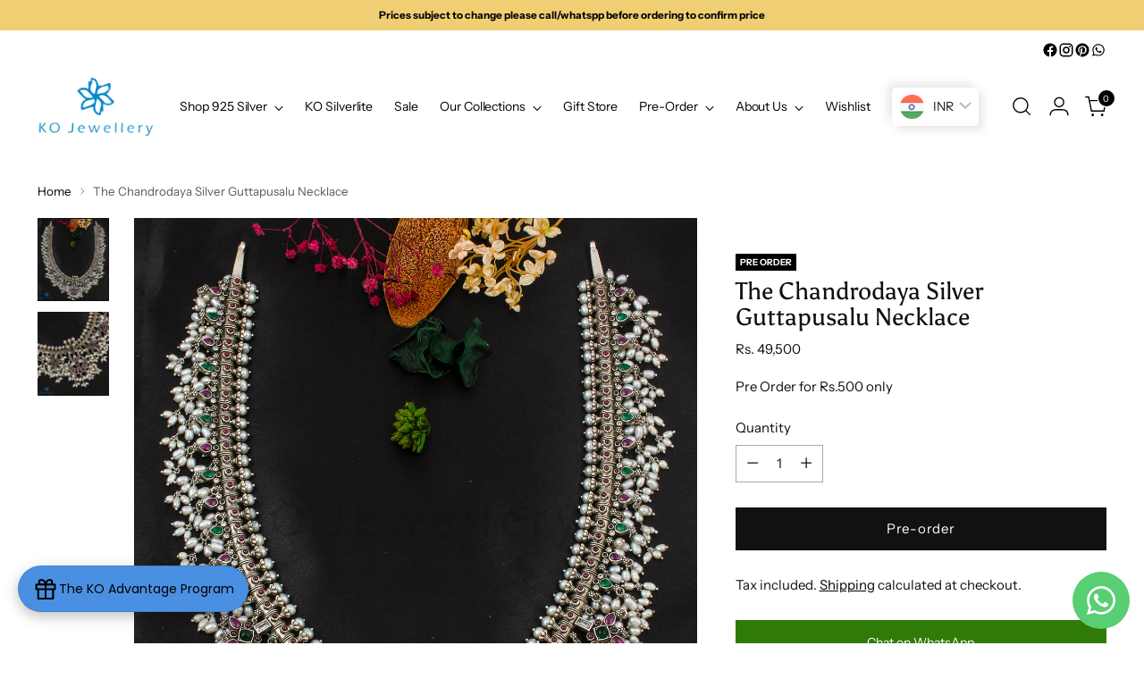

--- FILE ---
content_type: text/html; charset=utf-8
request_url: https://kojewelleryshop.com/products/the-chandrodaya-silver-guttapusalu
body_size: 68029
content:
<!doctype html>

<!--
  ___                 ___           ___           ___
       /  /\                     /__/\         /  /\         /  /\
      /  /:/_                    \  \:\       /  /:/        /  /::\
     /  /:/ /\  ___     ___       \  \:\     /  /:/        /  /:/\:\
    /  /:/ /:/ /__/\   /  /\  ___  \  \:\   /  /:/  ___   /  /:/  \:\
   /__/:/ /:/  \  \:\ /  /:/ /__/\  \__\:\ /__/:/  /  /\ /__/:/ \__\:\
   \  \:\/:/    \  \:\  /:/  \  \:\ /  /:/ \  \:\ /  /:/ \  \:\ /  /:/
    \  \::/      \  \:\/:/    \  \:\  /:/   \  \:\  /:/   \  \:\  /:/
     \  \:\       \  \::/      \  \:\/:/     \  \:\/:/     \  \:\/:/
      \  \:\       \__\/        \  \::/       \  \::/       \  \::/
       \__\/                     \__\/         \__\/         \__\/

  --------------------------------------------------------------------
  #  Stiletto v3.2.2
  #  Documentation: https://help.fluorescent.co/v/stiletto
  #  Purchase: https://themes.shopify.com/themes/stiletto/
  #  A product by Fluorescent: https://fluorescent.co/
  --------------------------------------------------------------------
-->

<html class="no-js" lang="en" style="--announcement-height: 1px;">
  <head>
    <!-- Gokwik theme code start -->
  <link rel="dns-prefetch" href="https://pdp.gokwik.co/">
  <link rel="dns-prefetch" href="https://api.gokwik.co">
    


  <script>
    window.gaTag = {ga4: "G-Y59554ZH43"}
    window.merchantInfo  = {
            mid: "19g6jm1j0gq6f",
            environment: "production",
            type: "merchantInfo",
      		storeId: "1293622",
      		fbpixel: "1011389453913294",
          }
    var productFormSelector = '';
    var cart = {"note":null,"attributes":{},"original_total_price":0,"total_price":0,"total_discount":0,"total_weight":0.0,"item_count":0,"items":[],"requires_shipping":false,"currency":"INR","items_subtotal_price":0,"cart_level_discount_applications":[],"checkout_charge_amount":0}
    var templateName = 'product'
  </script>

  <script src="https://pdp.gokwik.co/merchant-integration/build/merchant.integration.js?v4" defer></script>

  <script>
    if ('$' && '$' !== 'undefined') {
        const script = document.createElement('script');
        script.src = "https://www.googletagmanager.com/gtag/js?id="+ window.gaTag.ga4;
        script.defer = true;
        document.head.appendChild(script);
        window.dataLayer = window.dataLayer || [];
        function gtag(){dataLayer.push(arguments);}
        gtag('js', new Date());
        gtag('config', window.gaTag.ga4 ,{ 'groups': 'GA4','debug_mode':true });
    }
  </script>


  <script>
  const getCountryData = async(element) =>{
  const getCountry = await fetch("/browsing_context_suggestions.json");
  const response = await getCountry.json();
  const res = response?.detected_values?.country_name;
    let css= ""
  if(res === 'India'){
     css = `
  .shopifycheckoutbtn{display:none !important;}
  `
  }else{
      css = `
  .gokwik-checkout{display:none !important;}
  #gokwik-buy-now{display:none !important;}
  `
  }
    const styleElement = document.createElement("style");
styleElement.textContent = css;
    document.head.appendChild(styleElement);
}
  document.addEventListener("DOMContentLoaded", getCountryData);
</script>


  <script>
    window.addEventListener('gokwikLoaded', e => {
    var buyNowButton = document.getElementById('gokwik-buy-now');
if (buyNowButton) {
    buyNowButton.disabled = false;
    buyNowButton.classList.remove('disabled');
}
      var gokwikCheckoutButtons = document.querySelectorAll('.gokwik-checkout button');
gokwikCheckoutButtons.forEach(function(button) {
    button.disabled = false;
    button.classList.remove('disabled');
});
    //Do Not Touch This Line
    let clicked = false;
    let gokwikAdsID = "";
    const gokwikCheckoutEnable = (arrayOfElement) => {
      if (arrayOfElement.length === 0) return null;
      if (arrayOfElement.length > 1) {
        arrayOfElement.forEach(data => {
          if (data) {
            let targetElement = document.querySelectorAll(data);
            if (targetElement.length >= 1) {
              targetElement.forEach(element => {
                
                element.addEventListener("click", () => {
                  if (!clicked && gokwikAdsID) {
                    clicked = true;
                    gtag('event', 'conversion', {
                      'send_to': gokwikAdsID.toString().trim(),
                      'value': 0.0,
                      'currency': '',
                      'transaction_id': ''
                    });
                  }
                });
              });
            }
          }
        });
      }
    };
    gokwikCheckoutEnable(["#gokwik-buy-now",".gokwik-checkout button"])
    gokwikSdk.on('modal_closed', ()=>{
        clicked = false;
    })

    const targetElement = document.querySelector("body");
      function debounce(func, delay) {
        let timeoutId;
        return function () {
          const context = this;
          const args = arguments;
          clearTimeout(timeoutId);
          timeoutId = setTimeout(function () {
            func.apply(context, args);
          }, delay);
        };
      }

      const observer = new MutationObserver(() => {
     const addToCartButton = document.querySelector("button[name='add']");
const gokwikBuyNowButton = document.getElementById('gokwik-buy-now');

if (addToCartButton && addToCartButton.disabled) {
    gokwikBuyNowButton?.setAttribute('disabled', 'disabled');
} else {
    gokwikBuyNowButton?.removeAttribute('disabled');
}
        debouncedMyTimer();
      });

      const debouncedMyTimer = debounce(() => {
        observer.disconnect();
        //Do Not Touch this function
    
        gokwikCheckoutEnable(["#gokwik-buy-now",".gokwik-checkout button"])
        var gokwikCheckoutButtons = document.querySelectorAll('.gokwik-checkout button');
gokwikCheckoutButtons.forEach(function(button) {
    button.disabled = false;
    button.classList.remove('disabled');
});
        observer.observe(targetElement, { childList: true, subtree: true });
      }, 700);

      const config = { childList: true, subtree: true };
      observer.observe(targetElement, config);
    });
  </script>



<style>
  
  .gokwik-checkout {
    width: 100%;
    display: flex;
    justify-content: center;
    flex-direction: column;
    align-items: end;
    margin-bottom: 10px;
  }
  .gokwik-checkout button {
    max-width:100%;
    width: 100%;
    border: none;
    display: flex;
    justify-content: center;
    align-items: center;
    background: #111111;
    position: relative;
    cursor: pointer;
    border-radius: 0px;
    height:48px;
    font-family: inherit;
  }
  #gokwik-buy-now.disabled, .gokwik-disabled{
    opacity:0.5;
    cursor: not-allowed;
    }
    .gokwik-checkout button:focus {
    outline: none;
  }
  .gokwik-checkout button > span {
    display: flex;
  }
  .gokwik-checkout button > span.btn-text {
    display: flex;
    flex-direction: column;
    color: #ffffff;
    align-items: center;
  }
  .gokwik-checkout button > span.btn-text > span:last-child {
  	padding-top: 2px;
      font-size: 10px;
    line-height:10px;
    font-weight:400;
  }
  .gokwik-checkout button > span.btn-text > span:first-child {
     font-size: 14.5845px;
    letter-spacing:0.05em;
    line-height:14px;
  }
  .gokwik-checkout button > span.pay-opt-icon img:first-child {
    margin-right: 10px;
    margin-left: 10px;
  }
  /*   Additional */
  .gokwik-checkout button.disabled{
    opacity:0.5;
    cursor: not-allowed;
    }
  .gokwik-checkout button.disabled .addloadr#btn-loader{
     display: flex!important;
  }
    #gokwik-buy-now.disabled .addloadr#btn-loader{
     display: flex!important;
  }
      #gokwik-buy-now:disabled{
     cursor: not-allowed;
  }

/*-----------------------------------------------------------------------------  */
    @media (max-width:540px){
      #gokwik-buy-now{
        font-size:13.7735px!important;
      }
    }
/*-----------------------------------------------------------------------------  */
    

  

  
   #gokwik-buy-now {
     background: #111111;
     width: 100%;
     color: #FFFFFF;
     cursor: pointer;
     line-height: 1;
     border: none;
      font-size: 14.5845px;
    letter-spacing:0.05em;
    line-height:14px;
      margin-top: 10px;
     position:relative;
      height:48px;
    font-family: inherit;
text-transform: capitalize;
   }


  
  /* Loader CSS */
    #btn-loader{
      display: none;
      position: absolute;
      top: 0;
      bottom: 0;
      left: 0;
      right: 0;
      justify-content: center;
      align-items: center;
      background:#111111;
      border-radius:0px;

    }

  .cir-loader,
  .cir-loader:after {
    border-radius: 50%;
    width: 35px;
    height: 35px;
  }
  .cir-loader {
    margin: 6px auto;
    font-size: 10px;
    position: relative;
    text-indent: -9999em;
    border-top: 0.5em solid rgba(255, 255, 255, 0.2);
    border-right: 0.5em solid rgba(255, 255, 255, 0.2);
    border-bottom: 0.5em solid rgba(255, 255, 255, 0.2);
    border-left: 0.5em solid #ffffff;
    -webkit-transform: translateZ(0);
    -ms-transform: translateZ(0);
    transform: translateZ(0);
    -webkit-animation: load8 1.1s infinite linear;
    animation: load8 1.1s infinite linear;
  }
  @-webkit-keyframes load8 {
    0% {
      -webkit-transform: rotate(0deg);
      transform: rotate(0deg);
    }
    100% {
      -webkit-transform: rotate(360deg);
      transform: rotate(360deg);
    }
  }
  @keyframes load8 {
    0% {
      -webkit-transform: rotate(0deg);
      transform: rotate(0deg);
    }
    100% {
      -webkit-transform: rotate(360deg);
      transform: rotate(360deg);
    }
  }
</style>
 <!-- Gokwik theme code End -->


    
    <meta charset="UTF-8">
    <meta http-equiv="X-UA-Compatible" content="IE=edge,chrome=1">
    <meta name="viewport" content="width=device-width,initial-scale=1">
    






<link rel="preconnect" href="https://cdn.shopify.com" crossorigin><link rel="shortcut icon" href="//kojewelleryshop.com/cdn/shop/files/ko_logo_-_Edited.png?crop=center&height=32&v=1614293193&width=32" type="image/png">





  
  
  
  
  





<meta name="twitter:image:width" content="480">
<meta name="twitter:image:height" content="480">


    <script>
  console.log('Stiletto v3.2.2 by Fluorescent');

  document.documentElement.className = document.documentElement.className.replace('no-js', '');
  if (window.matchMedia(`(prefers-reduced-motion: reduce)`) === true || window.matchMedia(`(prefers-reduced-motion: reduce)`).matches === true) {
    document.documentElement.classList.add('prefers-reduced-motion');
  } else {
    document.documentElement.classList.add('do-anim');
  }

  window.theme = {
    version: 'v3.2.2',
    themeName: 'Stiletto',
    moneyFormat: "\u003cspan class=money\u003e\u003cspan class='money'\u003eRs. {{amount_no_decimals}}\u003c\/span\u003e\u003c\/span\u003e",
    strings: {
      name: "KO Jewellery",
      accessibility: {
        play_video: "Play",
        pause_video: "Pause",
        range_lower: "Lower",
        range_upper: "Upper"
      },
      product: {
        no_shipping_rates: "Shipping rate unavailable",
        country_placeholder: "Country\/Region",
        review: "Write a review"
      },
      products: {
        product: {
          unavailable: "Unavailable",
          unitPrice: "Unit price",
          unitPriceSeparator: "per",
          sku: "SKU"
        }
      },
      cart: {
        editCartNote: "Edit order notes",
        addCartNote: "Add order notes",
        quantityError: "You have the maximum number of this product in your cart"
      },
      pagination: {
        viewing: "You’re viewing {{ of }} of {{ total }}",
        products: "products",
        results: "results"
      }
    },
    routes: {
      root: "/",
      cart: {
        base: "/cart",
        add: "/cart/add",
        change: "/cart/change",
        update: "/cart/update",
        clear: "/cart/clear",
        // Manual routes until Shopify adds support
        shipping: "/cart/shipping_rates",
      },
      // Manual routes until Shopify adds support
      products: "/products",
      productRecommendations: "/recommendations/products",
      predictive_search_url: '/search/suggest',
    },
    icons: {
      chevron: "\u003cspan class=\"icon icon-new icon-chevron \"\u003e\n  \u003csvg viewBox=\"0 0 24 24\" fill=\"none\" xmlns=\"http:\/\/www.w3.org\/2000\/svg\"\u003e\u003cpath d=\"M1.875 7.438 12 17.563 22.125 7.438\" stroke=\"currentColor\" stroke-width=\"2\"\/\u003e\u003c\/svg\u003e\n\u003c\/span\u003e\n",
      close: "\u003cspan class=\"icon icon-new icon-close \"\u003e\n  \u003csvg viewBox=\"0 0 24 24\" fill=\"none\" xmlns=\"http:\/\/www.w3.org\/2000\/svg\"\u003e\u003cpath d=\"M2.66 1.34 2 .68.68 2l.66.66 1.32-1.32zm18.68 21.32.66.66L23.32 22l-.66-.66-1.32 1.32zm1.32-20 .66-.66L22 .68l-.66.66 1.32 1.32zM1.34 21.34.68 22 2 23.32l.66-.66-1.32-1.32zm0-18.68 10 10 1.32-1.32-10-10-1.32 1.32zm11.32 10 10-10-1.32-1.32-10 10 1.32 1.32zm-1.32-1.32-10 10 1.32 1.32 10-10-1.32-1.32zm0 1.32 10 10 1.32-1.32-10-10-1.32 1.32z\" fill=\"currentColor\"\/\u003e\u003c\/svg\u003e\n\u003c\/span\u003e\n",
      zoom: "\u003cspan class=\"icon icon-new icon-zoom \"\u003e\n  \u003csvg viewBox=\"0 0 24 24\" fill=\"none\" xmlns=\"http:\/\/www.w3.org\/2000\/svg\"\u003e\u003cpath d=\"M10.3,19.71c5.21,0,9.44-4.23,9.44-9.44S15.51,.83,10.3,.83,.86,5.05,.86,10.27s4.23,9.44,9.44,9.44Z\" fill=\"none\" stroke=\"currentColor\" stroke-linecap=\"round\" stroke-miterlimit=\"10\" stroke-width=\"1.63\"\/\u003e\n          \u003cpath d=\"M5.05,10.27H15.54\" fill=\"none\" stroke=\"currentColor\" stroke-miterlimit=\"10\" stroke-width=\"1.63\"\/\u003e\n          \u003cpath class=\"cross-up\" d=\"M10.3,5.02V15.51\" fill=\"none\" stroke=\"currentColor\" stroke-miterlimit=\"10\" stroke-width=\"1.63\"\/\u003e\n          \u003cpath d=\"M16.92,16.9l6.49,6.49\" fill=\"none\" stroke=\"currentColor\" stroke-miterlimit=\"10\" stroke-width=\"1.63\"\/\u003e\u003c\/svg\u003e\n\u003c\/span\u003e\n"
    },
    coreData: {
      n: "Stiletto",
      v: "v3.2.2",
    }
  }

  window.theme.searchableFields = "product_type,title,variants.title,vendor";

  
</script>

    <style>
  @font-face {
  font-family: Halant;
  font-weight: 400;
  font-style: normal;
  font-display: swap;
  src: url("//kojewelleryshop.com/cdn/fonts/halant/halant_n4.7a3ca1dd5e401bca6e0e60419988fc6cfb4396fb.woff2") format("woff2"),
       url("//kojewelleryshop.com/cdn/fonts/halant/halant_n4.38c179b4994871894f8956587b45f527a9326a7a.woff") format("woff");
}

  @font-face {
  font-family: Asul;
  font-weight: 400;
  font-style: normal;
  font-display: swap;
  src: url("//kojewelleryshop.com/cdn/fonts/asul/asul_n4.814c5323104eaec8052c156ea81d27e4cc2ecc89.woff2") format("woff2"),
       url("//kojewelleryshop.com/cdn/fonts/asul/asul_n4.fad4580d0c2a0762bf2eec95df0ca1bba03e7345.woff") format("woff");
}

  
  @font-face {
  font-family: "Instrument Sans";
  font-weight: 400;
  font-style: normal;
  font-display: swap;
  src: url("//kojewelleryshop.com/cdn/fonts/instrument_sans/instrumentsans_n4.db86542ae5e1596dbdb28c279ae6c2086c4c5bfa.woff2") format("woff2"),
       url("//kojewelleryshop.com/cdn/fonts/instrument_sans/instrumentsans_n4.510f1b081e58d08c30978f465518799851ef6d8b.woff") format("woff");
}

  @font-face {
  font-family: "Instrument Sans";
  font-weight: 700;
  font-style: normal;
  font-display: swap;
  src: url("//kojewelleryshop.com/cdn/fonts/instrument_sans/instrumentsans_n7.e4ad9032e203f9a0977786c356573ced65a7419a.woff2") format("woff2"),
       url("//kojewelleryshop.com/cdn/fonts/instrument_sans/instrumentsans_n7.b9e40f166fb7639074ba34738101a9d2990bb41a.woff") format("woff");
}

  @font-face {
  font-family: "Instrument Sans";
  font-weight: 400;
  font-style: italic;
  font-display: swap;
  src: url("//kojewelleryshop.com/cdn/fonts/instrument_sans/instrumentsans_i4.028d3c3cd8d085648c808ceb20cd2fd1eb3560e5.woff2") format("woff2"),
       url("//kojewelleryshop.com/cdn/fonts/instrument_sans/instrumentsans_i4.7e90d82df8dee29a99237cd19cc529d2206706a2.woff") format("woff");
}

  @font-face {
  font-family: "Instrument Sans";
  font-weight: 700;
  font-style: italic;
  font-display: swap;
  src: url("//kojewelleryshop.com/cdn/fonts/instrument_sans/instrumentsans_i7.d6063bb5d8f9cbf96eace9e8801697c54f363c6a.woff2") format("woff2"),
       url("//kojewelleryshop.com/cdn/fonts/instrument_sans/instrumentsans_i7.ce33afe63f8198a3ac4261b826b560103542cd36.woff") format("woff");
}


  :root {
    --color-text: #111111;
    --color-text-8-percent: rgba(17, 17, 17, 0.08);  
    --color-text-alpha: rgba(17, 17, 17, 0.35);
    --color-text-meta: rgba(17, 17, 17, 0.6);
    --color-text-link: #000000;
    --color-text-error: #D02F2E;
    --color-text-success: #478947;

    --color-background: #ffffff;
    --color-background-semi-transparent-80: rgba(255, 255, 255, 0.8);
    --color-background-semi-transparent-90: rgba(255, 255, 255, 0.9);

    --color-background-transparent: rgba(255, 255, 255, 0);
    --color-border: #aaaaaa;
    --color-border-meta: rgba(170, 170, 170, 0.6);
    --color-overlay: rgba(0, 0, 0, 0.7);

    --color-background-meta: #f5f5f5;
    --color-background-meta-alpha: rgba(245, 245, 245, 0.6);
    --color-background-darker-meta: #e8e8e8;
    --color-background-darker-meta-alpha: rgba(232, 232, 232, 0.6);
    --color-background-placeholder: #e8e8e8;
    --color-background-placeholder-lighter: #f0f0f0;
    --color-foreground-placeholder: rgba(17, 17, 17, 0.4);

    --color-border-input: #aaaaaa;
    --color-border-input-alpha: rgba(170, 170, 170, 0.25);
    --color-text-input: #111111;
    --color-text-input-alpha: rgba(17, 17, 17, 0.04);

    --color-text-button: #ffffff;

    --color-background-button: #111111;
    --color-background-button-alpha: rgba(17, 17, 17, 0.6);
    --color-background-outline-button-alpha: rgba(17, 17, 17, 0.1);
    --color-background-button-hover: #444444;

    --color-icon: rgba(17, 17, 17, 0.4);
    --color-icon-darker: rgba(17, 17, 17, 0.6);

    --color-text-sale-badge: #C31818;
    --color-background-sold-badge: #414141;
    --color-text-sold-badge: #ffffff;

    --color-text-header: #000000;
    --color-text-header-half-transparent: rgba(0, 0, 0, 0.5);

    --color-background-header: #ffffff;
    --color-background-header-transparent: rgba(255, 255, 255, 0);
    --color-icon-header: #000000;
    --color-shadow-header: rgba(0, 0, 0, 0.15);

    --color-background-footer: #000000;
    --color-text-footer: #ffffff;
    --color-text-footer-subdued: rgba(255, 255, 255, 0.7);

    --color-products-sale-price: #C31818;
    --color-products-rating-star: #000000;

    --color-products-stock-good: #3C9342;
    --color-products-stock-medium: #A77A06;
    --color-products-stock-bad: #A70100;
    --color-products-stock-bad: #A70100;

    --font-logo: Halant, serif;
    --font-logo-weight: 400;
    --font-logo-style: normal;
    --logo-text-transform: none;
    --logo-letter-spacing: 0.0em;

    --font-heading: Asul, serif;
    --font-heading-weight: 400;
    --font-heading-style: normal;
    --font-heading-text-transform: none;
    --font-heading-base-letter-spacing: 0.0em;
    --font-heading-base-size: 36px;

    --font-body: "Instrument Sans", sans-serif;
    --font-body-weight: 400;
    --font-body-style: normal;
    --font-body-italic: italic;
    --font-body-bold-weight: 700;
    --font-body-base-letter-spacing: 0.0em;
    --font-body-base-size: 15px;

    /* Typography */
    --line-height-heading: 1.1;
    --line-height-subheading: 1.33;
    --line-height-body: 1.5;

    --logo-font-size: 
clamp(1.3125rem, 1.0794198895027625rem + 0.9944751381215469vw, 1.875rem)
;

    --font-size-navigation-base: 14px;
    --font-navigation-base-letter-spacing: -0.005em;
    --font-navigation-base-text-transform: none;

    --font-size-heading-display-1: 
clamp(2.7rem, 2.420303867403315rem + 1.1933701657458562vw, 3.375rem)
;
    --font-size-heading-display-2: 
clamp(2.3994rem, 2.150843370165746rem + 1.0605082872928175vw, 2.99925rem)
;
    --font-size-heading-display-3: 
clamp(2.09988rem, 1.8823509944751382rem + 0.9281237569060774vw, 2.62485rem)
;
    --font-size-heading-1-base: 
clamp(1.8rem, 1.6135359116022099rem + 0.7955801104972376vw, 2.25rem)
;
    --font-size-heading-2-base: 
clamp(1.575rem, 1.4118439226519337rem + 0.6961325966850829vw, 1.96875rem)
;
    --font-size-heading-3-base: 
clamp(1.35rem, 1.2101519337016575rem + 0.5966850828729281vw, 1.6875rem)
;
    --font-size-heading-4-base: 
clamp(1.0494rem, 0.9406914364640884rem + 0.4638232044198895vw, 1.31175rem)
;
    --font-size-heading-5-base: 
clamp(0.9rem, 0.8067679558011049rem + 0.3977900552486188vw, 1.125rem)
;
    --font-size-heading-6-base: 
clamp(0.7488rem, 0.6712309392265193rem + 0.33096132596685085vw, 0.936rem)
;
    --font-size-body-400: 
clamp(1.4056875rem, 1.3409689226519337rem + 0.2761325966850829vw, 1.561875rem)
;
    --font-size-body-350: 
clamp(1.31203125rem, 1.2516246546961327rem + 0.2577348066298342vw, 1.4578125rem)
;
    --font-size-body-300: 
clamp(1.218375rem, 1.1622803867403315rem + 0.23933701657458564vw, 1.35375rem)
;
    --font-size-body-250: 
clamp(1.12471875rem, 1.0729361187845303rem + 0.220939226519337vw, 1.2496875rem)
;
    --font-size-body-200: 
clamp(1.0310625rem, 0.9835918508287292rem + 0.2025414364640884vw, 1.145625rem)
;
    --font-size-body-150: 
clamp(0.93740625rem, 0.8942475828729282rem + 0.1841436464088398vw, 1.0415625rem)
;
    --font-size-body-100: 
clamp(0.84375rem, 0.8049033149171271rem + 0.16574585635359115vw, 0.9375rem)
;
    --font-size-body-75: 
clamp(0.74925rem, 0.7147541436464089rem + 0.14718232044198895vw, 0.8325rem)
;
    --font-size-body-60: 
clamp(0.69373125rem, 0.6617915055248619rem + 0.13627624309392267vw, 0.7708125rem)
;
    --font-size-body-50: 
clamp(0.65559375rem, 0.6254098756906077rem + 0.12878453038674034vw, 0.7284375rem)
;
    --font-size-body-25: 
clamp(0.6091875rem, 0.5811401933701658rem + 0.11966850828729282vw, 0.676875rem)
;
    --font-size-body-20: 
clamp(0.5619375rem, 0.5360656077348066rem + 0.11038674033149172vw, 0.624375rem)
;

    /* Buttons */
    
      --button-padding-multiplier: 0.7;
      --font-size-button: var(--font-size-body-100);
      --font-size-button-x-small: var(--font-size-body-50);
    

    --font-button-text-transform: none;
    --button-letter-spacing: 0.05em;
    --line-height-button: 1.45;

    /* Product badges */
    
      --font-size-product-badge: var(--font-size-body-20);
    

    --font-product-badge-text-transform: uppercase;

    /* Product listing titles */
    
      --font-size-listing-title: var(--font-size-body-100);
    

    --font-product-listing-title-text-transform: none;
    --font-product-listing-title-base-letter-spacing: 0.05em;

    /* Shopify pay specific */
    --payment-terms-background-color: #f5f5f5;
  }

  @supports not (font-size: clamp(10px, 3.3vw, 20px)) {
    :root {
      --logo-font-size: 
1.59375rem
;
      --font-size-heading-display-1: 
3.0375rem
;
      --font-size-heading-display-2: 
2.699325rem
;
      --font-size-heading-display-3: 
2.362365rem
;
      --font-size-heading-1-base: 
2.025rem
;
      --font-size-heading-2-base: 
1.771875rem
;
      --font-size-heading-3-base: 
1.51875rem
;
      --font-size-heading-4-base: 
1.180575rem
;
      --font-size-heading-5-base: 
1.0125rem
;
      --font-size-heading-6-base: 
0.8424rem
;
      --font-size-body-400: 
1.48378125rem
;
      --font-size-body-350: 
1.384921875rem
;
      --font-size-body-300: 
1.2860625rem
;
      --font-size-body-250: 
1.187203125rem
;
      --font-size-body-200: 
1.08834375rem
;
      --font-size-body-150: 
0.989484375rem
;
      --font-size-body-100: 
0.890625rem
;
      --font-size-body-75: 
0.790875rem
;
      --font-size-body-60: 
0.732271875rem
;
      --font-size-body-50: 
0.692015625rem
;
      --font-size-body-25: 
0.64303125rem
;
      --font-size-body-20: 
0.59315625rem
;
    }
  }.product-badge[data-handle="ships-fast"]{
        color: #ffffff;
      }
    
.product-badge[data-handle="bestseller"]{
        color: #ffffff;
      }
    
.product-badge[data-handle="pre-order"]{
        color: #ffffff;
      }
    
.product-badge[data-handle="just-dropped"]{
        color: #ffffff;
      }
    
</style>

<script>
  flu = window.flu || {};
  flu.chunks = {
    photoswipe: "//kojewelleryshop.com/cdn/shop/t/90/assets/photoswipe-chunk.js?v=18659099751219271031745488999",
    swiper: "//kojewelleryshop.com/cdn/shop/t/90/assets/swiper-chunk.js?v=73725226959832986321745488999",
    nouislider: "//kojewelleryshop.com/cdn/shop/t/90/assets/nouislider-chunk.js?v=131351027671466727271745488999",
    polyfillInert: "//kojewelleryshop.com/cdn/shop/t/90/assets/polyfill-inert-chunk.js?v=9775187524458939151745488999",
    polyfillResizeObserver: "//kojewelleryshop.com/cdn/shop/t/90/assets/polyfill-resize-observer-chunk.js?v=49253094118087005231745488999",
  };
</script>





  <script type="module" src="//kojewelleryshop.com/cdn/shop/t/90/assets/theme.min.js?v=28243891958614241121745488999"></script>










<meta name="viewport" content="width=device-width,initial-scale=1">
<script defer>
  var defineVH = function () {
    document.documentElement.style.setProperty('--vh', window.innerHeight * 0.01 + 'px');
  };
  window.addEventListener('resize', defineVH);
  window.addEventListener('orientationchange', defineVH);
  defineVH();
</script>

<link href="//kojewelleryshop.com/cdn/shop/t/90/assets/theme.css?v=7060046268902804531745488999" rel="stylesheet" type="text/css" media="all" />


<script>window.performance && window.performance.mark && window.performance.mark('shopify.content_for_header.start');</script><meta id="shopify-digital-wallet" name="shopify-digital-wallet" content="/1293622/digital_wallets/dialog">
<link rel="alternate" type="application/json+oembed" href="https://thekojewelleryshop.com/products/the-chandrodaya-silver-guttapusalu.oembed">
<script async="async" src="/checkouts/internal/preloads.js?locale=en-IN"></script>
<script id="shopify-features" type="application/json">{"accessToken":"8c3374c221341c6a6277f3b5674ddb72","betas":["rich-media-storefront-analytics"],"domain":"kojewelleryshop.com","predictiveSearch":true,"shopId":1293622,"locale":"en"}</script>
<script>var Shopify = Shopify || {};
Shopify.shop = "thekojewelleryshop.myshopify.com";
Shopify.locale = "en";
Shopify.currency = {"active":"INR","rate":"1.0"};
Shopify.country = "IN";
Shopify.theme = {"name":"Live Theme","id":150401188052,"schema_name":"Stiletto","schema_version":"3.2.2","theme_store_id":1621,"role":"main"};
Shopify.theme.handle = "null";
Shopify.theme.style = {"id":null,"handle":null};
Shopify.cdnHost = "kojewelleryshop.com/cdn";
Shopify.routes = Shopify.routes || {};
Shopify.routes.root = "/";</script>
<script type="module">!function(o){(o.Shopify=o.Shopify||{}).modules=!0}(window);</script>
<script>!function(o){function n(){var o=[];function n(){o.push(Array.prototype.slice.apply(arguments))}return n.q=o,n}var t=o.Shopify=o.Shopify||{};t.loadFeatures=n(),t.autoloadFeatures=n()}(window);</script>
<script id="shop-js-analytics" type="application/json">{"pageType":"product"}</script>
<script defer="defer" async type="module" src="//kojewelleryshop.com/cdn/shopifycloud/shop-js/modules/v2/client.init-shop-cart-sync_BT-GjEfc.en.esm.js"></script>
<script defer="defer" async type="module" src="//kojewelleryshop.com/cdn/shopifycloud/shop-js/modules/v2/chunk.common_D58fp_Oc.esm.js"></script>
<script defer="defer" async type="module" src="//kojewelleryshop.com/cdn/shopifycloud/shop-js/modules/v2/chunk.modal_xMitdFEc.esm.js"></script>
<script type="module">
  await import("//kojewelleryshop.com/cdn/shopifycloud/shop-js/modules/v2/client.init-shop-cart-sync_BT-GjEfc.en.esm.js");
await import("//kojewelleryshop.com/cdn/shopifycloud/shop-js/modules/v2/chunk.common_D58fp_Oc.esm.js");
await import("//kojewelleryshop.com/cdn/shopifycloud/shop-js/modules/v2/chunk.modal_xMitdFEc.esm.js");

  window.Shopify.SignInWithShop?.initShopCartSync?.({"fedCMEnabled":true,"windoidEnabled":true});

</script>
<script>(function() {
  var isLoaded = false;
  function asyncLoad() {
    if (isLoaded) return;
    isLoaded = true;
    var urls = ["https:\/\/api.interakt.ai\/v1\/app\/shopify\/widget\/?org_id=715751af-86a4-489b-b7be-3f1b1569e3f9\u0026widget-token=6bAx6D00mv0hlKww4Ww1O3lnM5eFTGp0\u0026shop=thekojewelleryshop.myshopify.com","https:\/\/cdn.shopify.com\/s\/files\/1\/0129\/3622\/t\/90\/assets\/yoast-active-script.js?v=1745488999\u0026shop=thekojewelleryshop.myshopify.com","https:\/\/cdn.shopify.com\/s\/files\/1\/0129\/3622\/t\/90\/assets\/yoast-active-script.js?v=1745488999\u0026shop=thekojewelleryshop.myshopify.com"];
    for (var i = 0; i < urls.length; i++) {
      var s = document.createElement('script');
      s.type = 'text/javascript';
      s.async = true;
      s.src = urls[i];
      var x = document.getElementsByTagName('script')[0];
      x.parentNode.insertBefore(s, x);
    }
  };
  if(window.attachEvent) {
    window.attachEvent('onload', asyncLoad);
  } else {
    window.addEventListener('load', asyncLoad, false);
  }
})();</script>
<script id="__st">var __st={"a":1293622,"offset":19800,"reqid":"eaf928e0-1a46-4f01-9b7e-82b8a3e9581e-1769455581","pageurl":"kojewelleryshop.com\/products\/the-chandrodaya-silver-guttapusalu","u":"2d451f2f86d2","p":"product","rtyp":"product","rid":7255581687977};</script>
<script>window.ShopifyPaypalV4VisibilityTracking = true;</script>
<script id="captcha-bootstrap">!function(){'use strict';const t='contact',e='account',n='new_comment',o=[[t,t],['blogs',n],['comments',n],[t,'customer']],c=[[e,'customer_login'],[e,'guest_login'],[e,'recover_customer_password'],[e,'create_customer']],r=t=>t.map((([t,e])=>`form[action*='/${t}']:not([data-nocaptcha='true']) input[name='form_type'][value='${e}']`)).join(','),a=t=>()=>t?[...document.querySelectorAll(t)].map((t=>t.form)):[];function s(){const t=[...o],e=r(t);return a(e)}const i='password',u='form_key',d=['recaptcha-v3-token','g-recaptcha-response','h-captcha-response',i],f=()=>{try{return window.sessionStorage}catch{return}},m='__shopify_v',_=t=>t.elements[u];function p(t,e,n=!1){try{const o=window.sessionStorage,c=JSON.parse(o.getItem(e)),{data:r}=function(t){const{data:e,action:n}=t;return t[m]||n?{data:e,action:n}:{data:t,action:n}}(c);for(const[e,n]of Object.entries(r))t.elements[e]&&(t.elements[e].value=n);n&&o.removeItem(e)}catch(o){console.error('form repopulation failed',{error:o})}}const l='form_type',E='cptcha';function T(t){t.dataset[E]=!0}const w=window,h=w.document,L='Shopify',v='ce_forms',y='captcha';let A=!1;((t,e)=>{const n=(g='f06e6c50-85a8-45c8-87d0-21a2b65856fe',I='https://cdn.shopify.com/shopifycloud/storefront-forms-hcaptcha/ce_storefront_forms_captcha_hcaptcha.v1.5.2.iife.js',D={infoText:'Protected by hCaptcha',privacyText:'Privacy',termsText:'Terms'},(t,e,n)=>{const o=w[L][v],c=o.bindForm;if(c)return c(t,g,e,D).then(n);var r;o.q.push([[t,g,e,D],n]),r=I,A||(h.body.append(Object.assign(h.createElement('script'),{id:'captcha-provider',async:!0,src:r})),A=!0)});var g,I,D;w[L]=w[L]||{},w[L][v]=w[L][v]||{},w[L][v].q=[],w[L][y]=w[L][y]||{},w[L][y].protect=function(t,e){n(t,void 0,e),T(t)},Object.freeze(w[L][y]),function(t,e,n,w,h,L){const[v,y,A,g]=function(t,e,n){const i=e?o:[],u=t?c:[],d=[...i,...u],f=r(d),m=r(i),_=r(d.filter((([t,e])=>n.includes(e))));return[a(f),a(m),a(_),s()]}(w,h,L),I=t=>{const e=t.target;return e instanceof HTMLFormElement?e:e&&e.form},D=t=>v().includes(t);t.addEventListener('submit',(t=>{const e=I(t);if(!e)return;const n=D(e)&&!e.dataset.hcaptchaBound&&!e.dataset.recaptchaBound,o=_(e),c=g().includes(e)&&(!o||!o.value);(n||c)&&t.preventDefault(),c&&!n&&(function(t){try{if(!f())return;!function(t){const e=f();if(!e)return;const n=_(t);if(!n)return;const o=n.value;o&&e.removeItem(o)}(t);const e=Array.from(Array(32),(()=>Math.random().toString(36)[2])).join('');!function(t,e){_(t)||t.append(Object.assign(document.createElement('input'),{type:'hidden',name:u})),t.elements[u].value=e}(t,e),function(t,e){const n=f();if(!n)return;const o=[...t.querySelectorAll(`input[type='${i}']`)].map((({name:t})=>t)),c=[...d,...o],r={};for(const[a,s]of new FormData(t).entries())c.includes(a)||(r[a]=s);n.setItem(e,JSON.stringify({[m]:1,action:t.action,data:r}))}(t,e)}catch(e){console.error('failed to persist form',e)}}(e),e.submit())}));const S=(t,e)=>{t&&!t.dataset[E]&&(n(t,e.some((e=>e===t))),T(t))};for(const o of['focusin','change'])t.addEventListener(o,(t=>{const e=I(t);D(e)&&S(e,y())}));const B=e.get('form_key'),M=e.get(l),P=B&&M;t.addEventListener('DOMContentLoaded',(()=>{const t=y();if(P)for(const e of t)e.elements[l].value===M&&p(e,B);[...new Set([...A(),...v().filter((t=>'true'===t.dataset.shopifyCaptcha))])].forEach((e=>S(e,t)))}))}(h,new URLSearchParams(w.location.search),n,t,e,['guest_login'])})(!0,!0)}();</script>
<script integrity="sha256-4kQ18oKyAcykRKYeNunJcIwy7WH5gtpwJnB7kiuLZ1E=" data-source-attribution="shopify.loadfeatures" defer="defer" src="//kojewelleryshop.com/cdn/shopifycloud/storefront/assets/storefront/load_feature-a0a9edcb.js" crossorigin="anonymous"></script>
<script data-source-attribution="shopify.dynamic_checkout.dynamic.init">var Shopify=Shopify||{};Shopify.PaymentButton=Shopify.PaymentButton||{isStorefrontPortableWallets:!0,init:function(){window.Shopify.PaymentButton.init=function(){};var t=document.createElement("script");t.src="https://kojewelleryshop.com/cdn/shopifycloud/portable-wallets/latest/portable-wallets.en.js",t.type="module",document.head.appendChild(t)}};
</script>
<script data-source-attribution="shopify.dynamic_checkout.buyer_consent">
  function portableWalletsHideBuyerConsent(e){var t=document.getElementById("shopify-buyer-consent"),n=document.getElementById("shopify-subscription-policy-button");t&&n&&(t.classList.add("hidden"),t.setAttribute("aria-hidden","true"),n.removeEventListener("click",e))}function portableWalletsShowBuyerConsent(e){var t=document.getElementById("shopify-buyer-consent"),n=document.getElementById("shopify-subscription-policy-button");t&&n&&(t.classList.remove("hidden"),t.removeAttribute("aria-hidden"),n.addEventListener("click",e))}window.Shopify?.PaymentButton&&(window.Shopify.PaymentButton.hideBuyerConsent=portableWalletsHideBuyerConsent,window.Shopify.PaymentButton.showBuyerConsent=portableWalletsShowBuyerConsent);
</script>
<script data-source-attribution="shopify.dynamic_checkout.cart.bootstrap">document.addEventListener("DOMContentLoaded",(function(){function t(){return document.querySelector("shopify-accelerated-checkout-cart, shopify-accelerated-checkout")}if(t())Shopify.PaymentButton.init();else{new MutationObserver((function(e,n){t()&&(Shopify.PaymentButton.init(),n.disconnect())})).observe(document.body,{childList:!0,subtree:!0})}}));
</script>
<script id='scb4127' type='text/javascript' async='' src='https://kojewelleryshop.com/cdn/shopifycloud/privacy-banner/storefront-banner.js'></script>
<script>window.performance && window.performance.mark && window.performance.mark('shopify.content_for_header.end');</script>




  <!-- BEGIN app block: shopify://apps/whatmore-shoppable-videos/blocks/app-embed/20db8a72-315a-4364-8885-64219ee48303 -->

<div class="whatmore-base">
  <div id="whatmoreShopId" data-wh="1293622"> </div>
  <div id="whatmoreProductId" data-wh="7255581687977"> </div>
  <div id="whatmoreExtensionType" data-wh="product.preorder"> </div>
  <div class="whatmore-template-type" data-wh="template-embed"> </div><div id="whatmoreVariantId" data-wh="41480885207209"> </div><div id="whatmoreEmbedAppPositionPortrait" data-wh="right"> </div><div id="whatmoreEmbedAppHorizontalPaddingPortrait" data-wh="5"> </div><div id="whatmoreEmbedAppVerticalPaddingPortrait" data-wh="150"> </div><div id="whatmoreEmbedAppVideoPlayerSizePortrait" data-wh="50"> </div><div id="whatmoreEmbedAppPositionLandscape" data-wh="right"> </div><div id="whatmoreEmbedAppHorizontalPaddingLandscape" data-wh="5"> </div><div id="whatmoreEmbedAppVerticalPaddingLandscape" data-wh="150"> </div><div id="whatmoreEmbedAppVideoPlayerSizeLandscape" data-wh="50"> </div><div id="whatmoreEmbedAppUseVariant" data-wh="false"> </div><div id="whatmoreEmbedAppVideoTitle" data-wh=""> </div>
    <div id="whatmoreIsInDesignMode" data-wh='false'> </div>
  
<div class="whatmore-widget" data-wh="embed"></div>
  <div id="whatmore-anchor" style="width:0px; height: 0px;">
    <a aria-label="Visit Whatmore homepage" href="https://www.whatmore.ai"></a>
  </div>
  <div class="whatmore-render-root"></div>

</div>

<script>
  window.whatmore = {}
  window.whatmore.storyEvents = {"events":[{"event_id":269694,"storyset_id":10434,"storyset_name":"Nakkasi Bridal Set","storyset_thumbnail_image":"https:\/\/cdn.shopify.com\/s\/files\/1\/0129\/3622\/files\/whatmore_poster_d2febc09-4223-4df2-99e2-536046bc0cdb.webp?v=1764669616","storyset_event_rank":1,"storyset_dynamic_thumbnail":false,"meta_actions":null,"products":[],"cta":[{"cta_id":592,"cta_link":"https:\/\/whatmore.ai","client_cta_id":"https:\/\/whatmore.ai","cta_title":"","thumbnail_image":"","cta_type":""}],"title":"","brand":"KO Jewellery","scheduled_date":"2025-11-22","status":"upcoming","thumbnail_image":"https:\/\/cdn.shopify.com\/s\/files\/1\/0129\/3622\/files\/whatmore_tn_a1a0009a-bb86-45af-94eb-2c0e0aab35db.mp4?v=1763816498","event_hls_url":"https:\/\/cdn.shopify.com\/s\/files\/1\/0129\/3622\/files\/whatmore_1080p_a1a0009a-bb86-45af-94eb-2c0e0aab35db.mp4?v=1763816490","event_type":"video","is_active":true,"rank":146,"event_state":"ready","poster_image":"https:\/\/cdn.shopify.com\/s\/files\/1\/0129\/3622\/files\/whatmore_poster_a1a0009a-bb86-45af-94eb-2c0e0aab35db.webp?v=1763816515","gif_image":"https:\/\/cdn.shopify.com\/s\/files\/1\/0129\/3622\/files\/whatmore_gif_a1a0009a-bb86-45af-94eb-2c0e0aab35db.gif?v=1763816508","total_views":53,"total_like":0,"total_share":0,"total_whatsapp":0,"in_stock":true},{"event_id":279507,"storyset_id":10434,"storyset_name":"Nakkasi Bridal Set","storyset_thumbnail_image":"https:\/\/cdn.shopify.com\/s\/files\/1\/0129\/3622\/files\/whatmore_poster_d2febc09-4223-4df2-99e2-536046bc0cdb.webp?v=1764669616","storyset_event_rank":2,"storyset_dynamic_thumbnail":false,"meta_actions":null,"products":[{"product_id":230894,"brand":"KO Jewellery","product_link":"https:\/\/thekojewelleryshop.com\/products\/the-aaradhya-silver-filigree-bangle-single-white-size-2-2-2-4-2-6-2-8","client_product_id":"9026182316244","price":"12600.00","currency":"INR","title":"The Aaradhya Silver Filigree Bangle-Single (White\/Size 2.2\/2.4\/2.6\/2.8)","description":"","thumbnail_image":"https:\/\/cdn.shopify.com\/s\/files\/1\/0129\/3622\/files\/CD78D077-A542-44FC-B13E-6AB61213F496.png?v=1766570519","compare_price":"0.00","product_metadata":null,"product_status":"active"},{"product_id":230895,"brand":"KO Jewellery","product_link":"https:\/\/thekojewelleryshop.com\/products\/the-aaradhya-silver-pearl-filigree-bangle-single-size-2-2-2-4-2-6-2-8","client_product_id":"9026147287252","price":"12600.00","currency":"INR","title":"The Aaradhya Silver Pearl Filigree Bangle-Single (Size 2.2\/2.4\/2.6\/2.8)","description":"","thumbnail_image":"https:\/\/cdn.shopify.com\/s\/files\/1\/0129\/3622\/files\/A5C011FC-740B-4C60-BF44-599ACA2C0E22.png?v=1766565560","compare_price":"0.00","product_metadata":null,"product_status":"active"}],"cta":[{"cta_id":592,"cta_link":"https:\/\/whatmore.ai","client_cta_id":"https:\/\/whatmore.ai","cta_title":"","thumbnail_image":"","cta_type":""}],"title":"","brand":"KO Jewellery","scheduled_date":"2025-12-12","status":"upcoming","thumbnail_image":"https:\/\/cdn.shopify.com\/s\/files\/1\/0129\/3622\/files\/whatmore_tn_7624e0c6-0e2e-421b-b8fb-d4a1b05a4223.mp4?v=1765518713","event_hls_url":"https:\/\/cdn.shopify.com\/s\/files\/1\/0129\/3622\/files\/whatmore_1080p_7624e0c6-0e2e-421b-b8fb-d4a1b05a4223.mp4?v=1765518705","event_type":"video","is_active":true,"rank":199,"event_state":"ready","poster_image":"https:\/\/cdn.shopify.com\/s\/files\/1\/0129\/3622\/files\/whatmore_poster_7624e0c6-0e2e-421b-b8fb-d4a1b05a4223.webp?v=1765518730","gif_image":"https:\/\/cdn.shopify.com\/s\/files\/1\/0129\/3622\/files\/whatmore_gif_7624e0c6-0e2e-421b-b8fb-d4a1b05a4223.gif?v=1765518722","total_views":121,"total_like":1,"total_share":1,"total_whatsapp":0,"in_stock":true},{"event_id":277493,"storyset_id":10434,"storyset_name":"Nakkasi Bridal Set","storyset_thumbnail_image":"https:\/\/cdn.shopify.com\/s\/files\/1\/0129\/3622\/files\/whatmore_poster_d2febc09-4223-4df2-99e2-536046bc0cdb.webp?v=1764669616","storyset_event_rank":3,"storyset_dynamic_thumbnail":false,"meta_actions":null,"products":[{"product_id":222289,"brand":"KO Jewellery","product_link":"https:\/\/thekojewelleryshop.com\/products\/the-ojus-silver-floral-bangle-single-size-2-2-2-4-2-6-2-8","client_product_id":"8849359634644","price":"6600.00","currency":null,"title":"The Ojus Silver Floral Bangle- Single (Size \/2.2\/2.4\/2.6\/2.8)","description":"","thumbnail_image":"https:\/\/cdn.shopify.com\/s\/files\/1\/0129\/3622\/files\/D091E08F-6CAC-4253-A4B2-08C1599CF9D1.jpg?v=1749713082","compare_price":"0.00","product_metadata":null,"product_status":"active"}],"cta":[{"cta_id":592,"cta_link":"https:\/\/whatmore.ai","client_cta_id":"https:\/\/whatmore.ai","cta_title":"","thumbnail_image":"","cta_type":""}],"title":"","brand":"KO Jewellery","scheduled_date":"2025-12-08","status":"upcoming","thumbnail_image":"https:\/\/cdn.shopify.com\/s\/files\/1\/0129\/3622\/files\/whatmore_tn_ec571cf6-b27a-4f5e-923b-cf97029a8b7a.mp4?v=1765170204","event_hls_url":"https:\/\/cdn.shopify.com\/s\/files\/1\/0129\/3622\/files\/whatmore_1080p_ec571cf6-b27a-4f5e-923b-cf97029a8b7a.mp4?v=1765170196","event_type":"video","is_active":true,"rank":194,"event_state":"ready","poster_image":"https:\/\/cdn.shopify.com\/s\/files\/1\/0129\/3622\/files\/whatmore_poster_ec571cf6-b27a-4f5e-923b-cf97029a8b7a.webp?v=1765170221","gif_image":"https:\/\/cdn.shopify.com\/s\/files\/1\/0129\/3622\/files\/whatmore_gif_ec571cf6-b27a-4f5e-923b-cf97029a8b7a.gif?v=1765170215","total_views":108,"total_like":0,"total_share":0,"total_whatsapp":0,"in_stock":true},{"event_id":274168,"storyset_id":10434,"storyset_name":"Nakkasi Bridal Set","storyset_thumbnail_image":"https:\/\/cdn.shopify.com\/s\/files\/1\/0129\/3622\/files\/whatmore_poster_d2febc09-4223-4df2-99e2-536046bc0cdb.webp?v=1764669616","storyset_event_rank":4,"storyset_dynamic_thumbnail":false,"meta_actions":null,"products":[{"product_id":220093,"brand":"KO Jewellery","product_link":"https:\/\/thekojewelleryshop.com\/products\/the-abharan-silver-bracelet-size-2-2-2-4-2-6-2-8","client_product_id":"4360393293929","price":"15000.00","currency":null,"title":"The Abharan Silver Bracelet- Single (Size 2.2\/2.4\/2.6\/2.8)","description":"","thumbnail_image":"https:\/\/cdn.shopify.com\/s\/files\/1\/0129\/3622\/products\/8_0490a686-2833-4e1c-8570-af58f40d1935.jpg?v=1655711434","compare_price":"0.00","product_metadata":null,"product_status":"active"}],"cta":[{"cta_id":592,"cta_link":"https:\/\/whatmore.ai","client_cta_id":"https:\/\/whatmore.ai","cta_title":"","thumbnail_image":"","cta_type":""}],"title":"","brand":"KO Jewellery","scheduled_date":"2025-12-02","status":"upcoming","thumbnail_image":"https:\/\/cdn.shopify.com\/s\/files\/1\/0129\/3622\/files\/whatmore_tn_d2febc09-4223-4df2-99e2-536046bc0cdb.mp4?v=1764669600","event_hls_url":"https:\/\/cdn.shopify.com\/s\/files\/1\/0129\/3622\/files\/whatmore_1080p_d2febc09-4223-4df2-99e2-536046bc0cdb.mp4?v=1764669592","event_type":"video","is_active":true,"rank":180,"event_state":"ready","poster_image":"https:\/\/cdn.shopify.com\/s\/files\/1\/0129\/3622\/files\/whatmore_poster_d2febc09-4223-4df2-99e2-536046bc0cdb.webp?v=1764669616","gif_image":"https:\/\/cdn.shopify.com\/s\/files\/1\/0129\/3622\/files\/whatmore_gif_d2febc09-4223-4df2-99e2-536046bc0cdb.gif?v=1764669609","total_views":61,"total_like":0,"total_share":2,"total_whatsapp":0,"in_stock":true},{"event_id":65883,"storyset_id":3235,"storyset_name":"samanvaya Silver Navratna Bracelet","storyset_thumbnail_image":"https:\/\/cdn.shopify.com\/s\/files\/1\/0129\/3622\/files\/whatmore_tn_c084fb95-6682-4fb8-874e-94a36f2c9e6e.mp4?v=1721978455","storyset_event_rank":1,"storyset_dynamic_thumbnail":false,"meta_actions":null,"products":[{"product_id":56752,"brand":"KO Jewellery","product_link":"https:\/\/thekojewelleryshop.com\/products\/the-samanvaya-silver-navratna-openable-kada-bracelet-size-2-4","client_product_id":"8046088388820","price":"18200.00","currency":null,"title":"The Samanvaya Silver Navratna Openable Kada Bracelet (Size 2.4)","description":"","thumbnail_image":"https:\/\/cdn.shopify.com\/s\/files\/1\/0129\/3622\/files\/CEF97F98-87C5-467B-8C00-E3CD90537E7B.jpg?v=1749635880","compare_price":"0.00","product_metadata":null,"product_status":"active"},{"product_id":56753,"brand":"KO Jewellery","product_link":"https:\/\/thekojewelleryshop.com\/products\/the-samanvaya-silver-navratna-openable-kada-bracelet-size-2-2-2-6-2-8","client_product_id":"8084220248276","price":"27600.00","currency":null,"title":"The Samanvaya Silver Navratna Openable Kada Bracelet-Single (Size 2.2\/2.4\/2.6\/2.8)","description":"","thumbnail_image":"https:\/\/cdn.shopify.com\/s\/files\/1\/0129\/3622\/files\/0B392AAA-6DCD-468F-AF3D-5077DE543D6C.jpg?v=1749635902","compare_price":null,"product_metadata":null,"product_status":"active"}],"cta":[{"cta_id":592,"cta_link":"https:\/\/whatmore.ai","client_cta_id":"https:\/\/whatmore.ai","cta_title":"","thumbnail_image":"","cta_type":""}],"title":"","brand":"KO Jewellery","scheduled_date":"2024-07-26","status":"upcoming","thumbnail_image":"https:\/\/cdn.shopify.com\/s\/files\/1\/0129\/3622\/files\/whatmore_tn_c084fb95-6682-4fb8-874e-94a36f2c9e6e.mp4?v=1721978455","event_hls_url":"https:\/\/cdn.shopify.com\/s\/files\/1\/0129\/3622\/files\/whatmore_1080p_c084fb95-6682-4fb8-874e-94a36f2c9e6e.mp4?v=1721978445","event_type":"video","is_active":false,"rank":66,"event_state":"ready","poster_image":"https:\/\/cdn.shopify.com\/s\/files\/1\/0129\/3622\/files\/whatmore_poster_c084fb95-6682-4fb8-874e-94a36f2c9e6e.webp?v=1721978463","gif_image":null,"total_views":110,"total_like":0,"total_share":0,"total_whatsapp":0,"in_stock":true},{"event_id":65880,"storyset_id":3236,"storyset_name":"Aanya Silver Coorgi Bangle","storyset_thumbnail_image":"https:\/\/cdn.shopify.com\/s\/files\/1\/0129\/3622\/files\/whatmore_tn_8cce7b95-48e2-4197-bec4-df666f7030f6.mp4?v=1721978458","storyset_event_rank":1,"storyset_dynamic_thumbnail":false,"meta_actions":null,"products":[{"product_id":56756,"brand":"KO Jewellery","product_link":"https:\/\/thekojewelleryshop.com\/products\/the-aanya-silver-coorgi-bangle-red-two-layer-size-2-6","client_product_id":"8516542398676","price":"18600.00","currency":null,"title":"The Aanya Silver Coorgi Bangle-Single (Red\/Two Layer \/Size\/2.2\/2.4\/2.6\/2.8)","description":"","thumbnail_image":"https:\/\/cdn.shopify.com\/s\/files\/1\/0129\/3622\/files\/BF7A2544-2F4A-4583-88E5-B921066BCE45.jpg?v=1739806683","compare_price":null,"product_metadata":null,"product_status":"active"}],"cta":[{"cta_id":592,"cta_link":"https:\/\/whatmore.ai","client_cta_id":"https:\/\/whatmore.ai","cta_title":"","thumbnail_image":"","cta_type":""}],"title":"","brand":"KO Jewellery","scheduled_date":"2024-07-26","status":"upcoming","thumbnail_image":"https:\/\/cdn.shopify.com\/s\/files\/1\/0129\/3622\/files\/whatmore_tn_8cce7b95-48e2-4197-bec4-df666f7030f6.mp4?v=1721978458","event_hls_url":"https:\/\/cdn.shopify.com\/s\/files\/1\/0129\/3622\/files\/whatmore_1080p_8cce7b95-48e2-4197-bec4-df666f7030f6.mp4?v=1721978448","event_type":"video","is_active":false,"rank":63,"event_state":"ready","poster_image":"https:\/\/cdn.shopify.com\/s\/files\/1\/0129\/3622\/files\/whatmore_poster_8cce7b95-48e2-4197-bec4-df666f7030f6.webp?v=1721978466","gif_image":null,"total_views":205,"total_like":0,"total_share":3,"total_whatsapp":0,"in_stock":true},{"event_id":64722,"storyset_id":3237,"storyset_name":"Makara Silver Kada","storyset_thumbnail_image":"https:\/\/cdn.shopify.com\/s\/files\/1\/0129\/3622\/files\/whatmore_tn_2a9bffe0-3c80-4125-b093-b90aefe0e372.mp4?v=1721721354","storyset_event_rank":1,"storyset_dynamic_thumbnail":false,"meta_actions":null,"products":[{"product_id":48761,"brand":"KO Jewellery","product_link":"https:\/\/thekojewelleryshop.com\/products\/the-makara-silver-kada-single-size-2-2-2-4-2-6-2-8","client_product_id":"8124332605652","price":"12000.00","currency":null,"title":"The Makara Silver Kada- Single (Size \/2.2\/2.4\/2.6\/2.8)","description":"","thumbnail_image":"https:\/\/cdn.shopify.com\/s\/files\/1\/0129\/3622\/files\/FullSizeRender_d07644b3-ff78-4396-933f-bd7aa166a080.jpg?v=1735106232","compare_price":null,"product_metadata":null,"product_status":"active"}],"cta":[{"cta_id":592,"cta_link":"https:\/\/whatmore.ai","client_cta_id":"https:\/\/whatmore.ai","cta_title":"","thumbnail_image":"","cta_type":""}],"title":"","brand":"KO Jewellery","scheduled_date":"2024-07-23","status":"upcoming","thumbnail_image":"https:\/\/cdn.shopify.com\/s\/files\/1\/0129\/3622\/files\/whatmore_tn_2a9bffe0-3c80-4125-b093-b90aefe0e372.mp4?v=1721721354","event_hls_url":"https:\/\/cdn.shopify.com\/s\/files\/1\/0129\/3622\/files\/whatmore_1080p_2a9bffe0-3c80-4125-b093-b90aefe0e372.mp4?v=1721721345","event_type":"video","is_active":true,"rank":28,"event_state":"ready","poster_image":"https:\/\/cdn.shopify.com\/s\/files\/1\/0129\/3622\/files\/whatmore_poster_2a9bffe0-3c80-4125-b093-b90aefe0e372.webp?v=1721721362","gif_image":null,"total_views":650,"total_like":1,"total_share":8,"total_whatsapp":0,"in_stock":true},{"event_id":63457,"storyset_id":3238,"storyset_name":"Bharavi Silver Coorgi Bangle","storyset_thumbnail_image":"https:\/\/cdn.shopify.com\/s\/files\/1\/0129\/3622\/files\/whatmore_tn_382d4bf9-a404-4f2c-95cb-13ed0437b9a0.mp4?v=1721462041","storyset_event_rank":1,"storyset_dynamic_thumbnail":false,"meta_actions":null,"products":[{"product_id":54925,"brand":"KO Jewellery","product_link":"https:\/\/thekojewelleryshop.com\/products\/the-kannika-silver-coorgi-bangle-size-2-2-2-4-2-6-2-8","client_product_id":"8453850562772","price":"8400.00","currency":null,"title":"The Kannika Silver Coorgi Bangle-Single(Size \/2.2\/2.4\/2.6\/2.8)","description":"","thumbnail_image":"https:\/\/cdn.shopify.com\/s\/files\/1\/0129\/3622\/files\/B2029520-0F9D-433D-930C-B9E2933FE1EB.jpg?v=1717910399","compare_price":null,"product_metadata":null,"product_status":"active"},{"product_id":54926,"brand":"KO Jewellery","product_link":"https:\/\/thekojewelleryshop.com\/products\/the-kumudini-antique-silver-coorgi-bangle-single-size-2-2-2-4-2-6-2-8","client_product_id":"7830205432020","price":"12000.00","currency":null,"title":"The Kumudini Antique Silver Coorgi Bangle-Single (Size 2.2\/2.4\/2.6\/2.8)","description":"","thumbnail_image":"https:\/\/cdn.shopify.com\/s\/files\/1\/0129\/3622\/files\/IMG-4754_0e3f3cc3-4588-448a-bce6-c38086c30c59.jpg?v=1745391486","compare_price":null,"product_metadata":null,"product_status":"active"},{"product_id":54927,"brand":"KO Jewellery","product_link":"https:\/\/thekojewelleryshop.com\/products\/the-bharavi-silver-coorgi-bangle-size-2-2-2-4-2-6-2-8","client_product_id":"8453851218132","price":"7800.00","currency":null,"title":"The Bharavi Silver Coorgi Bangle-Single (Size 2.2\/2.4\/2.6\/2.8)","description":"","thumbnail_image":"https:\/\/cdn.shopify.com\/s\/files\/1\/0129\/3622\/files\/788D3CCA-E184-42A6-A718-A70BE22A6BE2.jpg?v=1717910485","compare_price":null,"product_metadata":null,"product_status":"active"},{"product_id":53621,"brand":"KO Jewellery","product_link":"https:\/\/thekojewelleryshop.com\/products\/the-kumud-silver-coorgi-bangle-single-size-2-2-2-4-2-6-2-8","client_product_id":"6441056108713","price":"8400.00","currency":null,"title":"The Kumud Silver Coorgi Bangle-Single (Size 2.2\/2.4\/2.6\/2.8 )","description":"","thumbnail_image":"https:\/\/cdn.shopify.com\/s\/files\/1\/0129\/3622\/products\/IMG_1589.jpg?v=1735106499","compare_price":null,"product_metadata":null,"product_status":"active"}],"cta":[{"cta_id":592,"cta_link":"https:\/\/whatmore.ai","client_cta_id":"https:\/\/whatmore.ai","cta_title":"","thumbnail_image":"","cta_type":""}],"title":"","brand":"KO Jewellery","scheduled_date":"2024-07-20","status":"upcoming","thumbnail_image":"https:\/\/cdn.shopify.com\/s\/files\/1\/0129\/3622\/files\/whatmore_tn_382d4bf9-a404-4f2c-95cb-13ed0437b9a0.mp4?v=1721462041","event_hls_url":"https:\/\/cdn.shopify.com\/s\/files\/1\/0129\/3622\/files\/whatmore_1080p_382d4bf9-a404-4f2c-95cb-13ed0437b9a0.mp4?v=1721462032","event_type":"video","is_active":true,"rank":30,"event_state":"ready","poster_image":"https:\/\/cdn.shopify.com\/s\/files\/1\/0129\/3622\/files\/whatmore_poster_382d4bf9-a404-4f2c-95cb-13ed0437b9a0.webp?v=1721462049","gif_image":null,"total_views":1052,"total_like":6,"total_share":13,"total_whatsapp":0,"in_stock":true},{"event_id":61657,"storyset_id":3240,"storyset_name":"Silver Coorgi Bangle","storyset_thumbnail_image":"https:\/\/cdn.shopify.com\/s\/files\/1\/0129\/3622\/files\/whatmore_tn_9bd77062-9df3-4a7b-8d6e-5d5aa13b4fca.mp4?v=1721032856","storyset_event_rank":1,"storyset_dynamic_thumbnail":false,"meta_actions":null,"products":[{"product_id":53621,"brand":"KO Jewellery","product_link":"https:\/\/thekojewelleryshop.com\/products\/the-kumud-silver-coorgi-bangle-single-size-2-2-2-4-2-6-2-8","client_product_id":"6441056108713","price":"8400.00","currency":null,"title":"The Kumud Silver Coorgi Bangle-Single (Size 2.2\/2.4\/2.6\/2.8 )","description":"","thumbnail_image":"https:\/\/cdn.shopify.com\/s\/files\/1\/0129\/3622\/products\/IMG_1589.jpg?v=1735106499","compare_price":null,"product_metadata":null,"product_status":"active"}],"cta":[{"cta_id":592,"cta_link":"https:\/\/whatmore.ai","client_cta_id":"https:\/\/whatmore.ai","cta_title":"","thumbnail_image":"","cta_type":""}],"title":"","brand":"KO Jewellery","scheduled_date":"2024-07-15","status":"upcoming","thumbnail_image":"https:\/\/cdn.shopify.com\/s\/files\/1\/0129\/3622\/files\/whatmore_tn_9bd77062-9df3-4a7b-8d6e-5d5aa13b4fca.mp4?v=1721032856","event_hls_url":"https:\/\/cdn.shopify.com\/s\/files\/1\/0129\/3622\/files\/whatmore_1080p_9bd77062-9df3-4a7b-8d6e-5d5aa13b4fca.mp4?v=1721032846","event_type":"video","is_active":true,"rank":34,"event_state":"ready","poster_image":"https:\/\/cdn.shopify.com\/s\/files\/1\/0129\/3622\/files\/whatmore_poster_9bd77062-9df3-4a7b-8d6e-5d5aa13b4fca.webp?v=1721032863","gif_image":null,"total_views":894,"total_like":3,"total_share":10,"total_whatsapp":0,"in_stock":true},{"event_id":61653,"storyset_id":3241,"storyset_name":"Silver Coorgi Bangle","storyset_thumbnail_image":"https:\/\/cdn.shopify.com\/s\/files\/1\/0129\/3622\/files\/whatmore_tn_062d0cac-aa88-480c-a3ac-070ac2d4a0b2.mp4?v=1721030070","storyset_event_rank":1,"storyset_dynamic_thumbnail":false,"meta_actions":null,"products":[{"product_id":52656,"brand":"KO Jewellery","product_link":"https:\/\/thekojewelleryshop.com\/products\/the-kumud-silver-coorgi-bracelet-single-two-layers-size-2-2-2-4-2-6-2-8","client_product_id":"7742669488340","price":"19200.00","currency":null,"title":"The Kumud Silver Coorgi Bracelet-Single (Two layers Size \/2.2\/2.4\/2.6\/2.8)","description":"","thumbnail_image":"https:\/\/cdn.shopify.com\/s\/files\/1\/0129\/3622\/products\/IMG_4683_c3592d00-aeb9-4e1b-92f8-d81d4a2dceda.jpg?v=1739795790","compare_price":null,"product_metadata":null,"product_status":"active"},{"product_id":53621,"brand":"KO Jewellery","product_link":"https:\/\/thekojewelleryshop.com\/products\/the-kumud-silver-coorgi-bangle-single-size-2-2-2-4-2-6-2-8","client_product_id":"6441056108713","price":"8400.00","currency":null,"title":"The Kumud Silver Coorgi Bangle-Single (Size 2.2\/2.4\/2.6\/2.8 )","description":"","thumbnail_image":"https:\/\/cdn.shopify.com\/s\/files\/1\/0129\/3622\/products\/IMG_1589.jpg?v=1735106499","compare_price":null,"product_metadata":null,"product_status":"active"},{"product_id":48761,"brand":"KO Jewellery","product_link":"https:\/\/thekojewelleryshop.com\/products\/the-makara-silver-kada-single-size-2-2-2-4-2-6-2-8","client_product_id":"8124332605652","price":"12000.00","currency":null,"title":"The Makara Silver Kada- Single (Size \/2.2\/2.4\/2.6\/2.8)","description":"","thumbnail_image":"https:\/\/cdn.shopify.com\/s\/files\/1\/0129\/3622\/files\/FullSizeRender_d07644b3-ff78-4396-933f-bd7aa166a080.jpg?v=1735106232","compare_price":null,"product_metadata":null,"product_status":"active"}],"cta":[{"cta_id":592,"cta_link":"https:\/\/whatmore.ai","client_cta_id":"https:\/\/whatmore.ai","cta_title":"","thumbnail_image":"","cta_type":""}],"title":"","brand":"KO Jewellery","scheduled_date":"2024-07-15","status":"upcoming","thumbnail_image":"https:\/\/cdn.shopify.com\/s\/files\/1\/0129\/3622\/files\/whatmore_tn_062d0cac-aa88-480c-a3ac-070ac2d4a0b2.mp4?v=1721030070","event_hls_url":"https:\/\/cdn.shopify.com\/s\/files\/1\/0129\/3622\/files\/whatmore_1080p_062d0cac-aa88-480c-a3ac-070ac2d4a0b2.mp4?v=1721030063","event_type":"video","is_active":true,"rank":35,"event_state":"ready","poster_image":"https:\/\/cdn.shopify.com\/s\/files\/1\/0129\/3622\/files\/whatmore_poster_062d0cac-aa88-480c-a3ac-070ac2d4a0b2.webp?v=1721030077","gif_image":null,"total_views":653,"total_like":0,"total_share":2,"total_whatsapp":0,"in_stock":true},{"event_id":60576,"storyset_id":3243,"storyset_name":"Silver Coorgi Bracelet","storyset_thumbnail_image":"https:\/\/cdn.shopify.com\/s\/files\/1\/0129\/3622\/files\/whatmore_tn_4452c3d0-6881-4f4e-8037-51e395436a60.mp4?v=1720589685","storyset_event_rank":1,"storyset_dynamic_thumbnail":false,"meta_actions":null,"products":[{"product_id":52655,"brand":"KO Jewellery","product_link":"https:\/\/thekojewelleryshop.com\/products\/the-kumud-silver-coorgi-bracelet-three-layers-size-2-2-2-4-2-6-2-8","client_product_id":"1337346457705","price":"25200.00","currency":null,"title":"The Kumud Silver Coorgi Bracelet (Three layers\/Size 2.2\/2.4\/2.6\/2.8)","description":"","thumbnail_image":"https:\/\/cdn.shopify.com\/s\/files\/1\/0129\/3622\/products\/IMG_0974_1c55d24a-8c8d-44ac-bc2f-d2b69271d2fc.jpg?v=1663905345","compare_price":null,"product_metadata":null,"product_status":"active"},{"product_id":52656,"brand":"KO Jewellery","product_link":"https:\/\/thekojewelleryshop.com\/products\/the-kumud-silver-coorgi-bracelet-single-two-layers-size-2-2-2-4-2-6-2-8","client_product_id":"7742669488340","price":"19200.00","currency":null,"title":"The Kumud Silver Coorgi Bracelet-Single (Two layers Size \/2.2\/2.4\/2.6\/2.8)","description":"","thumbnail_image":"https:\/\/cdn.shopify.com\/s\/files\/1\/0129\/3622\/products\/IMG_4683_c3592d00-aeb9-4e1b-92f8-d81d4a2dceda.jpg?v=1739795790","compare_price":null,"product_metadata":null,"product_status":"active"}],"cta":[{"cta_id":592,"cta_link":"https:\/\/whatmore.ai","client_cta_id":"https:\/\/whatmore.ai","cta_title":"","thumbnail_image":"","cta_type":""}],"title":"","brand":"KO Jewellery","scheduled_date":"2024-07-10","status":"upcoming","thumbnail_image":"https:\/\/cdn.shopify.com\/s\/files\/1\/0129\/3622\/files\/whatmore_tn_4452c3d0-6881-4f4e-8037-51e395436a60.mp4?v=1720589685","event_hls_url":"https:\/\/cdn.shopify.com\/s\/files\/1\/0129\/3622\/files\/whatmore_1080p_4452c3d0-6881-4f4e-8037-51e395436a60.mp4?v=1720589675","event_type":"video","is_active":false,"rank":39,"event_state":"ready","poster_image":"https:\/\/cdn.shopify.com\/s\/files\/1\/0129\/3622\/files\/whatmore_poster_4452c3d0-6881-4f4e-8037-51e395436a60.webp?v=1720589692","gif_image":null,"total_views":602,"total_like":7,"total_share":18,"total_whatsapp":0,"in_stock":true},{"event_id":59414,"storyset_id":3244,"storyset_name":"Silver Coorgi Bangle ","storyset_thumbnail_image":"https:\/\/cdn.shopify.com\/s\/files\/1\/0129\/3622\/files\/whatmore_tn_ab31c812-6415-46b5-8d1a-f8d8679e44df.mp4?v=1720092170","storyset_event_rank":1,"storyset_dynamic_thumbnail":false,"meta_actions":null,"products":[{"product_id":51533,"brand":"KO Jewellery","product_link":"https:\/\/thekojewelleryshop.com\/products\/the-aanya-silver-coorgi-bangle-pearl-two-layer-size-2-2-2-4-2-6-2-8","client_product_id":"8507165704404","price":"18600.00","currency":null,"title":"The Aanya Silver Coorgi Bangle-Single (Pearl\/Two Layer \/Size\/2.2\/2.4\/2.6\/2.8)","description":"","thumbnail_image":"https:\/\/cdn.shopify.com\/s\/files\/1\/0129\/3622\/files\/B2AA49EE-17BA-43F9-8C28-B1799E5A794F.jpg?v=1719312221","compare_price":null,"product_metadata":null,"product_status":"active"}],"cta":[{"cta_id":592,"cta_link":"https:\/\/whatmore.ai","client_cta_id":"https:\/\/whatmore.ai","cta_title":"","thumbnail_image":"","cta_type":""}],"title":"","brand":"KO Jewellery","scheduled_date":"2024-07-04","status":"upcoming","thumbnail_image":"https:\/\/cdn.shopify.com\/s\/files\/1\/0129\/3622\/files\/whatmore_tn_ab31c812-6415-46b5-8d1a-f8d8679e44df.mp4?v=1720092170","event_hls_url":"https:\/\/cdn.shopify.com\/s\/files\/1\/0129\/3622\/files\/whatmore_1080p_ab31c812-6415-46b5-8d1a-f8d8679e44df.mp4?v=1720092163","event_type":"video","is_active":true,"rank":32,"event_state":"ready","poster_image":"https:\/\/cdn.shopify.com\/s\/files\/1\/0129\/3622\/files\/whatmore_poster_ab31c812-6415-46b5-8d1a-f8d8679e44df.webp?v=1720092177","gif_image":null,"total_views":381,"total_like":1,"total_share":0,"total_whatsapp":0,"in_stock":true},{"event_id":59413,"storyset_id":3245,"storyset_name":"Silver Navratna Bangle","storyset_thumbnail_image":"https:\/\/cdn.shopify.com\/s\/files\/1\/0129\/3622\/files\/whatmore_tn_48d79011-20f2-4489-b576-03921a6e35ec.mp4?v=1720092069","storyset_event_rank":1,"storyset_dynamic_thumbnail":false,"meta_actions":null,"products":[{"product_id":51532,"brand":"KO Jewellery","product_link":"https:\/\/thekojewelleryshop.com\/products\/the-rati-silver-navratna-bangle-size-2-2-2-4-2-8","client_product_id":"7547079557332","price":"9600.00","currency":null,"title":"The Rati Silver Navratna Bangle (Size \/2.2\/2.4\/2.6\/2.8)","description":"","thumbnail_image":"https:\/\/cdn.shopify.com\/s\/files\/1\/0129\/3622\/files\/65B60C1E-D09E-465E-98AB-1ECDE806E391.jpg?v=1718268094","compare_price":"0.00","product_metadata":null,"product_status":"active"}],"cta":[{"cta_id":592,"cta_link":"https:\/\/whatmore.ai","client_cta_id":"https:\/\/whatmore.ai","cta_title":"","thumbnail_image":"","cta_type":""}],"title":"","brand":"KO Jewellery","scheduled_date":"2024-07-04","status":"upcoming","thumbnail_image":"https:\/\/cdn.shopify.com\/s\/files\/1\/0129\/3622\/files\/whatmore_tn_48d79011-20f2-4489-b576-03921a6e35ec.mp4?v=1720092069","event_hls_url":"https:\/\/cdn.shopify.com\/s\/files\/1\/0129\/3622\/files\/whatmore_1080p_48d79011-20f2-4489-b576-03921a6e35ec.mp4?v=1720092062","event_type":"video","is_active":false,"rank":15,"event_state":"ready","poster_image":"https:\/\/cdn.shopify.com\/s\/files\/1\/0129\/3622\/files\/whatmore_poster_48d79011-20f2-4489-b576-03921a6e35ec.webp?v=1720092076","gif_image":null,"total_views":95,"total_like":0,"total_share":0,"total_whatsapp":0,"in_stock":true}]};
  window.whatmore.frontendCustomizations = {"brand_name":"","brand_theme_color":"#343434","brand_theme_font":"Asul","brand_ui_theme":"round","brand_text_color":"#343434","brand_video_view_count":"show","event_ordering_format":"order_by_recency","is_event_tracked":false,"show_single_product_tile":false,"show_add_to_cart_on_card_template":false,"shuffle_batch_size":4,"add_to_cart_button_type":"basic","show_options_chart":false,"options_chart_image_link":"","is_multi_size_chart":false,"options_chart_name":"","default_swipe_direction":"vertical","add_navigation_buttons_for_swipe":false,"tertiary_color":"#bc2a8d","atc_button_text":"ADD TO CART","buy_now_button_text":"BUY NOW","show_open_close_products_button":false,"add_whatmore_tag_to_checkout_link":true,"add_to_cart_form_class_name":"","cart_icon_button_click_action":"","initiate_cart_slider_event_on_atc_click":true,"initiate_product_ratings_loading_after_event_data_loaded":false,"show_swipe_indicator_in_landscape":false,"coverflow_effect_landscape_view":true,"brand_custom_css":null,"swiper_arrow_color":"white","show_homepage_videos_in_pdp":true,"product_info_text_color":"#000","order_tracking":{"initiate_order_tracking_event_after_atc":false,"add_whatmore_line_item_property":false,"add_whatmore_attribute":true,"add_whatmore_attribute_on_cart_page":true,"disable_impression_order_tracking":false},"atc_config":{"brand_atc_button_color":"#000000","brand_atc_button_padding_in_px":4,"brand_atc_button_text_color":"#ffffff","atc_buy_now_alignment":"horizontal"},"banner_config":{"is_banner_clickable":false,"show_cta":true,"landscape_multiplier":0.8,"portrait_multiplier":1.0,"landscape_aspect_ratio":0.5625,"portrait_aspect_ratio":1.77,"is_full_screen":false,"show_navigation_dots":true,"selected_dot_color":"#252525","min_height":"400"},"buy_now_config":{"show_buy_now_button":true,"show_custom_buy_now_button":false,"show_add_to_cart_button":true,"show_view_more_inplace_of_buy_now":false,"view_more_button_text":"VIEW MORE","enable_shopflo_checkout":false},"utm":{"activate_utm":true,"utm_source":"utm_source=whatmore-live","utm_campaign":"utm_campaign=video-shopping","utm_medium_product_page":"utm_medium=product-page","utm_medium_checkout_page":"utm_medium=checkout","utm_medium_cart_page":"utm_medium=cart"},"brand_fonts":{"carousel_title_font":null,"carousel_title_font_weight":"300","carousel_title_font_line_height":"normal","carousel_title_font_letter_spacing":"normal","brand_primary_font":null,"story_title_font":null},"carousel_config":{"width_multiplier":1.1,"show_navigation_arrows_in_portrait":false,"is_event_loop":false,"theme_horizontal_margin":0},"event_tracking":{"is_enabled":true,"push_time":14,"bulk_event_count":10,"enable_pdp_visit":false,"enable_clp_visit":false},"product_config":{"tile_type":"broad-tile-new-atc","show_cta":true,"tile_bg_opacity":10,"details_api_available":true,"update_product_details_on_product_page_load":false,"use_product_page_link_as_client_product_id":false,"show_product_swiper_initially":true,"product_image_fit_type":"contain","show_cta_icon":true,"show_product_price":true,"get_price_and_currency_details_from_api":false,"currency_code_to_symbol_map":{},"add_currency_query_param_in_product_url":false,"variant_selection_tile_height_factor":4,"product_tile_bottom_margin":"5px","show_shop_now_button_only":false,"font_price_multiplicator":1.0,"product_tile_custom_text":"","product_tile_custom_text_color":"green","show_first_product_tile":false,"navigate_to_cart_page":false,"product_tile_shopnow_custom_text":"","product_tile_shopnow_custom_font_style":"","product_tile_shopnow_custom_text_color":"#343434","is_tile_width":false,"shop_now_text":"SHOP NOW","show_new_atc_tile":false,"show_view_product_text":false,"show_go_to_cart_text":false,"show_product_type":false,"enable_bulk_atc":false},"collections_config":{"use_page_link_as_collection_id":false,"multi_carousel_enabled":false,"story_tile_size_factor":1.0,"tile_margin_right":"5","remove_borders":false,"show_popup_out_of_view":false,"homepage_collection_ids":[],"set_tile_width_auto":false},"event_tile_config":{"view_count_template":"template-icon","show_views":"show","animate_on_focus":true,"space_between_tiles":1.0,"gap_between_tiles":0,"shadow_config":"0px 0px 5px 0px #B0B0B0","bg_config":"white","playback_icon_color":"#F5F5F5","min_height":"300","show_product_thumbnail":false,"show_heading_in_single_tile_carousel":false,"show_product_tile_thumbnail_template_a":true,"show_product_tile":false,"show_atc_on_hover_premium":false,"event_thumbnail_b_title_font_multiplier":1.0,"event_thumbnail_b_price_font_multiplier":1.0},"product_page_popup_config":{"show_product_page_popup":true,"ultra_minimize_on_scroll":true,"popUpZindex":2147483647,"show_popup_on_scroll":false,"show_product_page_popup_in_preview":true,"show_order_by_date_events":false,"auto_close_on_open":false,"show_all_events":false},"show_whatmore_label_in_landscape_view":false,"ga_tracking_id":null,"ga4_tracking_id":null,"ga_config":{"is_ga_4":false,"is_ga_3":true,"use_existing_ga_id":true},"stories_config":{"show_stories_in_landscape_mode":true,"show_stories_in_mobile_mode":true,"story_tile_size_factor_landscape":1.0,"landscape_bottom_margin":"0%","portrait_bottom_margin":"0%","stories_border_colors":null,"stories_title_font_factor":1.0,"stories_title_font_color":"#000000","story_tiles_spacing_factor":1.0,"story_show_navigation_arrows":false,"min_height":"120","is_story_tile_size_fixed":false},"backend_config":{"use_instance_endpoint_for_product_events":false,"use_cdn_cache_endpoint":false},"cdn_config":{"fallback_cdn":"BUNNYCDN"},"theme_config":{"event_tile_border_width":"0px","event_tile_border_color":"white","event_view_count_bg_color":"rgb(0, 0, 0, 0.6)","event_view_count_text_color":"white","event_tile_product_desc_border_width":"1px"},"brand_metadata":{"domain_context":"shopify"},"social_sharing":{"activate_link_sharing":true,"activate_likes":true,"link_sharing_title":"Whatmore","link_sharing_text":"Hey! Checkout the video of this amazing product I discovered!","show_share_text_below_button":true,"show_liked_text_below_button":true,"like_fill_color":"red","share_text_threshold_count":10,"like_text_threshold_count":1,"share_product_url_link":"","whatsapp_icon_active":true,"whatsapp_icon_redirect_url":"","whatsapp_icon_helper_text":"Talk to us","whatsapp_icon_helper_text_font_multiplier":0.3,"show_whatmore_branding":true,"social_icons_size_multiplier":1.0},"navigation_config":{"enable_browser_navigation_on_click":true,"navigation_label_name":"whatmoreLive"},"shopnow_config":{"CTA_border_width":"1px","CTA_border_color":"#343434","atc_color":"#343434","atc_text_color":"#ffffff","buy_now_button_color":"white","buy_now_button_text_color":"#343434","brand_selected_options_bg":"black","brand_options_bg":"#D3D3D3","brand_options_text_color":"black","brand_selected_options_text_color":"white","brand_color_option_border_radius":"50%","brand_color_option_border_color":"black","brand_divider_color":"#343434","brand_product_desc_shown":true,"is_discount_label_percent":true,"discount_percent_bg_color":"green","discount_text_color":"white","discount_label_border_radius":"4"},"spotlight_config":{"size_factor":1.8,"position":"left","horizontal_padding":10,"vertical_padding":10,"ultraminimize_on_scroll":false,"enable_spotlight":false,"show_once_to_user":false,"enable_in_homepage":true,"enable_page_id_set":[],"enable_collection_id_set":[],"enable_all_pages":false},"event_tile_with_product_info":{"landscape_font_multiplier":0.057,"portrait_font_multiplier":0.065,"show_discount_label":true,"show_thumbnail_image":false,"show_product_info":true,"show_price_info":true,"show_atc_button_outside_tile":false,"show_atc_on_hover":false,"show_atc_button_template_feed":false,"show_thumbnail_image_template_feed":false,"atc_button_color":"rgba(0, 0, 0, 0.75)","atc_button_text_color":"white"},"event_tile_product_card":{"navigate_to_product":false},"price_config":{"show_price_before_mrp":true,"price_text_color":"","mrp_text_color":"#808191","font_weight":"bold"},"preview_config":{"product_tile_custom_text":"","video_player_bg_color":"","video_player_height":"100%","event_tile_show_thumbnail_image":false},"video_player_config":{"pause_videos_after_delay_landscape":false,"video_player_bg_color":"","video_player_height":"100%","thumbnail_video_player_height":"100%","play_video_on_hover":false,"hide_mute_unmute_button":false,"set_height_as_auto":false,"keep_videos_muted":false},"device_config":{"hide_share_icon_in_mac_os":true},"lazy_load_config":{"block_widgets":true,"embed_widgets":true},"event_config":{"show_only_tagged_events":false},"meta_pixel_events":{"video_click_event":false,"video_atc_event":false,"video_like_event":false,"video_share_event":false,"video_product_tile_click_event":false,"video_watch_event":false},"quiz_config":{"is_active":false,"swipe_number_show_question":3,"lead_gen_coupon_code":"","lead_gen_heading":"","lead_gen_sub_heading":""},"recommendation_config":{"show_recommended_events":false},"homepage_carousel":{"carousel_heading":"Watch and Buy!","template_type":"template-a","carousel_heading_color":"#343434","carousel_title_font":""},"homepage_stories":{"template_type":"template-stories-a"},"collection_carousel":{"carousel_heading":"W","template_type":"template-collections-b"},"collection_stories":{"template_type":"template-stories-a"},"pdp_carousel":{"carousel_heading":"","template_type":"template-f"},"pdp_stories":{"template_type":"template-stories-a"},"thank_you_page_carousel":{"show_carousel":false},"oos_config":{"show_oos_videos":false,"show_oos_product_tile":false,"show_sold_out_label_oos":false},"ab_testing_config":{"ab_test_id":null,"is_active":false,"group_config":{}},"brand_billing":"Growth","brand_s3_directory":"kojewellery_1293622"};
  window.whatmore.collectionActivationMap = {"277956559017":true,"18826035230":true,"79833661545":true,"29286844":true,"79833628777":true,"14313529":true,"12410884":true,"12411524":true,"72739782761":true,"277958983849":true,"12105801":true,"17397579806":true,"138230104169":true};

  let abTestingConfig = window?.whatmore?.frontendCustomizations?.ab_testing_config;
  if(abTestingConfig?.is_active){
    let landingLocation = "product.preorder"
    if (landingLocation.startsWith('product')){
      let abTestId = localStorage.getItem('wht_ab_test_id');
      let userGroup = localStorage.getItem('wht_user_group');
      if(!userGroup || (abTestId != abTestingConfig.ab_test_id)){
        localStorage.setItem('wht_ab_test_id', abTestingConfig.ab_test_id)
        let groupIndex = Math.floor(Math.random() * 2);
        let group_names = Object.keys(abTestingConfig.group_config);
        userGroup = group_names[groupIndex]
        localStorage.setItem('wht_user_group', userGroup)
      }
      let widgetType = abTestingConfig.group_config[userGroup];
      if (widgetType != 'floating_card'){
        document.querySelector('.whatmore-template-type').setAttribute('data-wh', 'invalid-template');
      }
    }
  }
</script>

<!-- END app block --><!-- BEGIN app block: shopify://apps/bucks/blocks/app-embed/4f0a9b06-9da4-4a49-b378-2de9d23a3af3 -->
<script>
  window.bucksCC = window.bucksCC || {};
  window.bucksCC.metaConfig = {};
  window.bucksCC.reConvert = function() {};
  "function" != typeof Object.assign && (Object.assign = function(n) {
    if (null == n) 
      throw new TypeError("Cannot convert undefined or null to object");
    



    for (var r = Object(n), t = 1; t < arguments.length; t++) {
      var e = arguments[t];
      if (null != e) 
        for (var o in e) 
          e.hasOwnProperty(o) && (r[o] = e[o])
    }
    return r
  });

const bucks_validateJson = json => {
    let checkedJson;
    try {
        checkedJson = JSON.parse(json);
    } catch (error) { }
    return checkedJson;
};

  const bucks_encodedData = "[base64]";

  const bucks_myshopifyDomain = "thekojewelleryshop.com";

  const decodedURI = atob(bucks_encodedData);
  const bucks_decodedString = decodeURIComponent(decodedURI);


  const bucks_parsedData = bucks_validateJson(bucks_decodedString) || {};
  Object.assign(window.bucksCC.metaConfig, {

    ... bucks_parsedData,
    money_format: "\u003cspan class=money\u003e\u003cspan class='money'\u003eRs. {{amount_no_decimals}}\u003c\/span\u003e\u003c\/span\u003e",
    money_with_currency_format: "\u003cspan class=money\u003e\u003cspan class='money'\u003eRs. {{amount_no_decimals}}\u003c\/span\u003e\u003c\/span\u003e",
    userCurrency: "INR"

  });
  window.bucksCC.reConvert = function() {};
  window.bucksCC.themeAppExtension = true;
  window.bucksCC.metaConfig.multiCurrencies = [];
  window.bucksCC.localization = {};
  
  

  window.bucksCC.localization.availableCountries = ["AF","AX","AL","DZ","AD","AO","AI","AG","AR","AM","AW","AC","AU","AT","AZ","BS","BH","BD","BB","BY","BE","BZ","BJ","BM","BT","BO","BA","BW","BR","IO","VG","BN","BG","BF","BI","KH","CM","CA","CV","BQ","KY","CF","TD","CL","CN","CX","CC","CO","KM","CG","CD","CK","CR","CI","HR","CW","CY","CZ","DK","DJ","DM","DO","EC","EG","SV","GQ","ER","EE","SZ","ET","FK","FO","FJ","FI","FR","GF","PF","TF","GA","GM","GE","DE","GH","GI","GR","GL","GD","GP","GT","GG","GN","GW","GY","HT","HN","HK","HU","IS","IN","ID","IQ","IE","IM","IL","IT","JM","JP","JE","JO","KZ","KE","KI","XK","KW","KG","LA","LV","LB","LS","LR","LY","LI","LT","LU","MO","MG","MW","MY","MV","ML","MT","MQ","MR","MU","YT","MX","MD","MC","MN","ME","MS","MA","MZ","MM","NA","NR","NP","NL","NC","NZ","NI","NE","NG","NU","NF","MK","NO","OM","PK","PS","PA","PG","PY","PE","PH","PN","PL","PT","QA","RE","RO","RU","RW","WS","SM","ST","SA","SN","RS","SC","SL","SG","SX","SK","SI","SB","SO","ZA","GS","KR","SS","ES","LK","BL","SH","KN","LC","MF","PM","VC","SD","SR","SJ","SE","CH","TW","TJ","TZ","TH","TL","TG","TK","TO","TT","TA","TN","TR","TM","TC","TV","UM","UG","UA","AE","GB","US","UY","UZ","VU","VA","VE","VN","WF","EH","YE","ZM","ZW"];
  window.bucksCC.localization.availableLanguages = ["en"];

  
  window.bucksCC.metaConfig.multiCurrencies = "INR".split(',') || '';
  window.bucksCC.metaConfig.cartCurrency = "INR" || '';

  if ((((window || {}).bucksCC || {}).metaConfig || {}).instantLoader) {
    self.fetch || (self.fetch = function(e, n) {
      return n = n || {},
      new Promise(function(t, s) {
        var r = new XMLHttpRequest,
          o = [],
          u = [],
          i = {},
          a = function() {
            return {
              ok: 2 == (r.status / 100 | 0),
              statusText: r.statusText,
              status: r.status,
              url: r.responseURL,
              text: function() {
                return Promise.resolve(r.responseText)
              },
              json: function() {
                return Promise.resolve(JSON.parse(r.responseText))
              },
              blob: function() {
                return Promise.resolve(new Blob([r.response]))
              },
              clone: a,
              headers: {
                keys: function() {
                  return o
                },
                entries: function() {
                  return u
                },
                get: function(e) {
                  return i[e.toLowerCase()]
                },
                has: function(e) {
                  return e.toLowerCase() in i
                }
              }
            }
          };
        for (var c in r.open(n.method || "get", e, !0), r.onload = function() {
          r.getAllResponseHeaders().replace(/^(.*?):[^S\n]*([sS]*?)$/gm, function(e, n, t) {
            o.push(n = n.toLowerCase()),
            u.push([n, t]),
            i[n] = i[n]
              ? i[n] + "," + t
              : t
          }),
          t(a())
        },
        r.onerror = s,
        r.withCredentials = "include" == n.credentials,
        n.headers) 
          r.setRequestHeader(c, n.headers[c]);
        r.send(n.body || null)
      })
    });
    !function() {
      function t(t) {
        const e = document.createElement("style");
        e.innerText = t,
        document.head.appendChild(e)
      }
      function e(t) {
        const e = document.createElement("script");
        e.type = "text/javascript",
        e.text = t,
        document.head.appendChild(e),
        console.log("%cBUCKSCC: Instant Loader Activated ⚡️", "background: #1c64f6; color: #fff; font-size: 12px; font-weight:bold; padding: 5px 10px; border-radius: 3px")
      }
      let n = sessionStorage.getItem("bucksccHash");
      (
        n = n
          ? JSON.parse(n)
          : null
      )
        ? e(n)
        : fetch(`https://${bucks_myshopifyDomain}/apps/buckscc/sdk.min.js`, {mode: "no-cors"}).then(function(t) {
          return t.text()
        }).then(function(t) {
          if ((t || "").length > 100) {
            const o = JSON.stringify(t);
            sessionStorage.setItem("bucksccHash", o),
            n = t,
            e(t)
          }
        })
    }();
  }

  const themeAppExLoadEvent = new Event("BUCKSCC_THEME-APP-EXTENSION_LOADED", { bubbles: true, cancelable: false });

  // Dispatch the custom event on the window
  window.dispatchEvent(themeAppExLoadEvent);

</script><!-- END app block --><!-- BEGIN app block: shopify://apps/yotpo-product-reviews/blocks/settings/eb7dfd7d-db44-4334-bc49-c893b51b36cf -->


  <script type="text/javascript" src="https://cdn-widgetsrepository.yotpo.com/v1/loader/2VmVxl59pw5VCoU7atnliYthmzxcsnl9q78akE09?languageCode=en" async></script>



  
<!-- END app block --><!-- BEGIN app block: shopify://apps/whatsapp-button/blocks/app-embed-block/96d80a63-e860-4262-a001-8b82ac4d00e6 --><script>
    (function() {
        function asyncLoad() {
            var url = 'https://whatsapp-button.eazeapps.io/api/buttonInstallation/scriptTag?shopId=41017&v=1766554888';
            var s = document.createElement('script');
            s.type = 'text/javascript';
            s.async = true;
            s.src = url;
            var x = document.getElementsByTagName('script')[0];
            x.parentNode.insertBefore(s, x);
        };
        if(window.attachEvent) {
            window.attachEvent('onload', asyncLoad);
        } else {
            window.addEventListener('load', asyncLoad, false);
        }
    })();
</script>

<!-- END app block --><!-- BEGIN app block: shopify://apps/instafeed/blocks/head-block/c447db20-095d-4a10-9725-b5977662c9d5 --><link rel="preconnect" href="https://cdn.nfcube.com/">
<link rel="preconnect" href="https://scontent.cdninstagram.com/">


  <script>
    document.addEventListener('DOMContentLoaded', function () {
      let instafeedScript = document.createElement('script');

      
        instafeedScript.src = 'https://cdn.nfcube.com/instafeed-3f5696e8c7b7a7ae1b481202bbf6a5c4.js';
      

      document.body.appendChild(instafeedScript);
    });
  </script>





<!-- END app block --><!-- BEGIN app block: shopify://apps/yoast-seo/blocks/metatags/7c777011-bc88-4743-a24e-64336e1e5b46 -->
<!-- This site is optimized with Yoast SEO for Shopify -->
<title>The Chandrodaya Silver Guttapulusu Necklace-Buy heritage silver Jewellery Online - KO Jewellery</title>
<meta name="description" content="Guttapusalu, Long haaram, Guttapulusu, guttapulasu, Sterling Silver (92.5%), necklace, freshwater pearl. Handcrafted in the ancient Kundala Velai jewellery-making technique. Pure Silver from trusted jeweller , Certified gauranteed Silver necklace (92.5%). Trendy, stylish in latest design. Fast , free and insured shipping all over the world. Easy 7 day exchange. Shop online. Shop long bridal haaram , Exclusive designs for women by KO Jewellery . Get ⭐ Free Shipping ⭐ Fast Delivery ⭐ 7 Day Exchange/Return PolicyShop more such exquisite pure silver jewellery from KO Jewellery. Shop online. Fast shipping worldwide." />
<link rel="canonical" href="https://thekojewelleryshop.com/products/the-chandrodaya-silver-guttapusalu" />
<meta name="robots" content="index, follow, max-image-preview:large, max-snippet:-1, max-video-preview:-1" />
<meta property="og:site_name" content="KO Jewellery" />
<meta property="og:url" content="https://thekojewelleryshop.com/products/the-chandrodaya-silver-guttapusalu" />
<meta property="og:locale" content="en_US" />
<meta property="og:type" content="product" />
<meta property="og:title" content="The Chandrodaya Silver Guttapulusu Necklace-Buy heritage silver Jewellery Online - KO Jewellery" />
<meta property="og:description" content="Guttapusalu, Long haaram, Guttapulusu, guttapulasu, Sterling Silver (92.5%), necklace, freshwater pearl. Handcrafted in the ancient Kundala Velai jewellery-making technique. Pure Silver from trusted jeweller , Certified gauranteed Silver necklace (92.5%). Trendy, stylish in latest design. Fast , free and insured shipping all over the world. Easy 7 day exchange. Shop online. Shop long bridal haaram , Exclusive designs for women by KO Jewellery . Get ⭐ Free Shipping ⭐ Fast Delivery ⭐ 7 Day Exchange/Return PolicyShop more such exquisite pure silver jewellery from KO Jewellery. Shop online. Fast shipping worldwide." />
<meta property="og:image" content="https://kojewelleryshop.com/cdn/shop/products/IMG_6552.jpg?v=1633348590" />
<meta property="og:image:height" content="2400" />
<meta property="og:image:width" content="2048" />
<meta property="og:availability" content="instock" />
<meta property="product:availability" content="instock" />
<meta property="product:condition" content="new" />
<meta property="product:price:amount" content="49500.0" />
<meta property="product:price:currency" content="INR" />
<meta property="og:price:standard_amount" content="0.0" />
<meta name="twitter:card" content="summary_large_image" />
<script type="application/ld+json" id="yoast-schema-graph">
{
  "@context": "https://schema.org",
  "@graph": [
    {
      "@type": "Organization",
      "@id": "https://thekojewelleryshop.com/#/schema/organization/1",
      "url": "https://thekojewelleryshop.com",
      "name": "The KO Jewellery Shop",
      "alternateName": "KO Jewellery",
      "logo": {
        "@id": "https://thekojewelleryshop.com/#/schema/ImageObject/33801319645396"
      },
      "image": [
        {
          "@id": "https://thekojewelleryshop.com/#/schema/ImageObject/33801319645396"
        }
      ],
      "hasMerchantReturnPolicy": {
        "@type": "MerchantReturnPolicy",
        "merchantReturnLink": "https://thekojewelleryshop.com/policies/refund-policy"
      },
      "sameAs": ["https:\/\/www.instagram.com\/thekojewelleryshop\/","https:\/\/www.pinterest.com\/KOJewellery\/","https:\/\/wa.me\/919113951814","https:\/\/www.facebook.com\/TheKOShop"]
    },
    {
      "@type": "ImageObject",
      "@id": "https://thekojewelleryshop.com/#/schema/ImageObject/33801319645396",
      "width": 640,
      "height": 640,
      "url": "https:\/\/kojewelleryshop.com\/cdn\/shop\/files\/KO_-_Logo_640_X_640px.jpg?v=1718431731",
      "contentUrl": "https:\/\/kojewelleryshop.com\/cdn\/shop\/files\/KO_-_Logo_640_X_640px.jpg?v=1718431731"
    },
    {
      "@type": "WebSite",
      "@id": "https://thekojewelleryshop.com/#/schema/website/1",
      "url": "https://thekojewelleryshop.com",
      "name": "The KO Jewellery Shop",
      "alternateName": "KO Jewellery",
      "potentialAction": {
        "@type": "SearchAction",
        "target": "https://thekojewelleryshop.com/search?q={search_term_string}",
        "query-input": "required name=search_term_string"
      },
      "publisher": {
        "@id": "https://thekojewelleryshop.com/#/schema/organization/1"
      },
      "inLanguage": "en"
    },
    {
      "@type": "ItemPage",
      "@id": "https:\/\/thekojewelleryshop.com\/products\/the-chandrodaya-silver-guttapusalu",
      "name": "The Chandrodaya Silver Guttapulusu Necklace-Buy heritage silver Jewellery Online - KO Jewellery",
      "description": "Guttapusalu, Long haaram, Guttapulusu, guttapulasu, Sterling Silver (92.5%), necklace, freshwater pearl. Handcrafted in the ancient Kundala Velai jewellery-making technique. Pure Silver from trusted jeweller , Certified gauranteed Silver necklace (92.5%). Trendy, stylish in latest design. Fast , free and insured shipping all over the world. Easy 7 day exchange. Shop online. Shop long bridal haaram , Exclusive designs for women by KO Jewellery . Get ⭐ Free Shipping ⭐ Fast Delivery ⭐ 7 Day Exchange\/Return PolicyShop more such exquisite pure silver jewellery from KO Jewellery. Shop online. Fast shipping worldwide.",
      "datePublished": "2021-10-04T17:25:52+05:30",
      "breadcrumb": {
        "@id": "https:\/\/thekojewelleryshop.com\/products\/the-chandrodaya-silver-guttapusalu\/#\/schema\/breadcrumb"
      },
      "primaryImageOfPage": {
        "@id": "https://thekojewelleryshop.com/#/schema/ImageObject/26467596107945"
      },
      "image": [{
        "@id": "https://thekojewelleryshop.com/#/schema/ImageObject/26467596107945"
      }],
      "isPartOf": {
        "@id": "https://thekojewelleryshop.com/#/schema/website/1"
      },
      "url": "https:\/\/thekojewelleryshop.com\/products\/the-chandrodaya-silver-guttapusalu"
    },
    {
      "@type": "ImageObject",
      "@id": "https://thekojewelleryshop.com/#/schema/ImageObject/26467596107945",
      "width": 2048,
      "height": 2400,
      "url": "https:\/\/kojewelleryshop.com\/cdn\/shop\/products\/IMG_6552.jpg?v=1633348590",
      "contentUrl": "https:\/\/kojewelleryshop.com\/cdn\/shop\/products\/IMG_6552.jpg?v=1633348590"
    },
    {
      "@type": "ProductGroup",
      "@id": "https:\/\/thekojewelleryshop.com\/products\/the-chandrodaya-silver-guttapusalu\/#\/schema\/Product",
      "brand": [{
        "@type": "Brand",
        "name": "Silversmith"
      }],
      "mainEntityOfPage": {
        "@id": "https:\/\/thekojewelleryshop.com\/products\/the-chandrodaya-silver-guttapusalu"
      },
      "name": "The Chandrodaya Silver Guttapusalu Necklace",
      "description": "Guttapusalu, Long haaram, Guttapulusu, guttapulasu, Sterling Silver (92.5%), necklace, freshwater pearl. Handcrafted in the ancient Kundala Velai jewellery-making technique. Pure Silver from trusted jeweller , Certified gauranteed Silver necklace (92.5%). Trendy, stylish in latest design. Fast , free and insured shipping all over the world. Easy 7 day exchange. Shop online. Shop long bridal haaram , Exclusive designs for women by KO Jewellery . Get ⭐ Free Shipping ⭐ Fast Delivery ⭐ 7 Day Exchange\/Return PolicyShop more such exquisite pure silver jewellery from KO Jewellery. Shop online. Fast shipping worldwide.",
      "image": [{
        "@id": "https://thekojewelleryshop.com/#/schema/ImageObject/26467596107945"
      }],
      "productGroupID": "7255581687977",
      "hasVariant": [
        {
          "@type": "Product",
          "@id": "https://thekojewelleryshop.com/#/schema/Product/41480885207209",
          "name": "The Chandrodaya Silver Guttapusalu Necklace",
          "image": [{
            "@id": "https://thekojewelleryshop.com/#/schema/ImageObject/26467596107945"
          }],
          "offers": {
            "@type": "Offer",
            "@id": "https://thekojewelleryshop.com/#/schema/Offer/41480885207209",
            "availability": "https://schema.org/InStock",
            "category": "Apparel & Accessories > Jewelry",
            "priceSpecification": {
              "@type": "UnitPriceSpecification",
              "valueAddedTaxIncluded": false,
              "price": 49500.0,
              "priceCurrency": "INR"
            },
            "seller": {
              "@id": "https://thekojewelleryshop.com/#/schema/organization/1"
            },
            "url": "https:\/\/thekojewelleryshop.com\/products\/the-chandrodaya-silver-guttapusalu",
            "checkoutPageURLTemplate": "https:\/\/thekojewelleryshop.com\/cart\/add?id=41480885207209\u0026quantity=1"
          }
        }
      ],
      "url": "https:\/\/thekojewelleryshop.com\/products\/the-chandrodaya-silver-guttapusalu"
    },
    {
      "@type": "BreadcrumbList",
      "@id": "https:\/\/thekojewelleryshop.com\/products\/the-chandrodaya-silver-guttapusalu\/#\/schema\/breadcrumb",
      "itemListElement": [
        {
          "@type": "ListItem",
          "name": "KO Jewellery",
          "item": "https:\/\/thekojewelleryshop.com",
          "position": 1
        },
        {
          "@type": "ListItem",
          "name": "The Chandrodaya Silver Guttapusalu Necklace",
          "position": 2
        }
      ]
    }

  ]}
</script>
<!--/ Yoast SEO -->
<!-- END app block --><script src="https://cdn.shopify.com/extensions/019bdab5-6ac8-7924-bd87-ee930fd6e8af/whatmorelive-v1-1874/assets/video-shopping.js" type="text/javascript" defer="defer"></script>
<script src="https://cdn.shopify.com/extensions/019ba2d3-5579-7382-9582-e9b49f858129/bucks-23/assets/widgetLoader.js" type="text/javascript" defer="defer"></script>
<script src="https://cdn.shopify.com/extensions/019be3fb-70a1-7565-8409-0029e6d6306c/preorderfrontend-176/assets/globo.preorder.min.js" type="text/javascript" defer="defer"></script>
<link href="https://cdn.shopify.com/extensions/019be7a1-4e55-70a8-959d-ea5101b70f67/swish-wishlist-king-219/assets/component-wishlist-button-block.css" rel="stylesheet" type="text/css" media="all">
<link href="https://monorail-edge.shopifysvc.com" rel="dns-prefetch">
<script>(function(){if ("sendBeacon" in navigator && "performance" in window) {try {var session_token_from_headers = performance.getEntriesByType('navigation')[0].serverTiming.find(x => x.name == '_s').description;} catch {var session_token_from_headers = undefined;}var session_cookie_matches = document.cookie.match(/_shopify_s=([^;]*)/);var session_token_from_cookie = session_cookie_matches && session_cookie_matches.length === 2 ? session_cookie_matches[1] : "";var session_token = session_token_from_headers || session_token_from_cookie || "";function handle_abandonment_event(e) {var entries = performance.getEntries().filter(function(entry) {return /monorail-edge.shopifysvc.com/.test(entry.name);});if (!window.abandonment_tracked && entries.length === 0) {window.abandonment_tracked = true;var currentMs = Date.now();var navigation_start = performance.timing.navigationStart;var payload = {shop_id: 1293622,url: window.location.href,navigation_start,duration: currentMs - navigation_start,session_token,page_type: "product"};window.navigator.sendBeacon("https://monorail-edge.shopifysvc.com/v1/produce", JSON.stringify({schema_id: "online_store_buyer_site_abandonment/1.1",payload: payload,metadata: {event_created_at_ms: currentMs,event_sent_at_ms: currentMs}}));}}window.addEventListener('pagehide', handle_abandonment_event);}}());</script>
<script id="web-pixels-manager-setup">(function e(e,d,r,n,o){if(void 0===o&&(o={}),!Boolean(null===(a=null===(i=window.Shopify)||void 0===i?void 0:i.analytics)||void 0===a?void 0:a.replayQueue)){var i,a;window.Shopify=window.Shopify||{};var t=window.Shopify;t.analytics=t.analytics||{};var s=t.analytics;s.replayQueue=[],s.publish=function(e,d,r){return s.replayQueue.push([e,d,r]),!0};try{self.performance.mark("wpm:start")}catch(e){}var l=function(){var e={modern:/Edge?\/(1{2}[4-9]|1[2-9]\d|[2-9]\d{2}|\d{4,})\.\d+(\.\d+|)|Firefox\/(1{2}[4-9]|1[2-9]\d|[2-9]\d{2}|\d{4,})\.\d+(\.\d+|)|Chrom(ium|e)\/(9{2}|\d{3,})\.\d+(\.\d+|)|(Maci|X1{2}).+ Version\/(15\.\d+|(1[6-9]|[2-9]\d|\d{3,})\.\d+)([,.]\d+|)( \(\w+\)|)( Mobile\/\w+|) Safari\/|Chrome.+OPR\/(9{2}|\d{3,})\.\d+\.\d+|(CPU[ +]OS|iPhone[ +]OS|CPU[ +]iPhone|CPU IPhone OS|CPU iPad OS)[ +]+(15[._]\d+|(1[6-9]|[2-9]\d|\d{3,})[._]\d+)([._]\d+|)|Android:?[ /-](13[3-9]|1[4-9]\d|[2-9]\d{2}|\d{4,})(\.\d+|)(\.\d+|)|Android.+Firefox\/(13[5-9]|1[4-9]\d|[2-9]\d{2}|\d{4,})\.\d+(\.\d+|)|Android.+Chrom(ium|e)\/(13[3-9]|1[4-9]\d|[2-9]\d{2}|\d{4,})\.\d+(\.\d+|)|SamsungBrowser\/([2-9]\d|\d{3,})\.\d+/,legacy:/Edge?\/(1[6-9]|[2-9]\d|\d{3,})\.\d+(\.\d+|)|Firefox\/(5[4-9]|[6-9]\d|\d{3,})\.\d+(\.\d+|)|Chrom(ium|e)\/(5[1-9]|[6-9]\d|\d{3,})\.\d+(\.\d+|)([\d.]+$|.*Safari\/(?![\d.]+ Edge\/[\d.]+$))|(Maci|X1{2}).+ Version\/(10\.\d+|(1[1-9]|[2-9]\d|\d{3,})\.\d+)([,.]\d+|)( \(\w+\)|)( Mobile\/\w+|) Safari\/|Chrome.+OPR\/(3[89]|[4-9]\d|\d{3,})\.\d+\.\d+|(CPU[ +]OS|iPhone[ +]OS|CPU[ +]iPhone|CPU IPhone OS|CPU iPad OS)[ +]+(10[._]\d+|(1[1-9]|[2-9]\d|\d{3,})[._]\d+)([._]\d+|)|Android:?[ /-](13[3-9]|1[4-9]\d|[2-9]\d{2}|\d{4,})(\.\d+|)(\.\d+|)|Mobile Safari.+OPR\/([89]\d|\d{3,})\.\d+\.\d+|Android.+Firefox\/(13[5-9]|1[4-9]\d|[2-9]\d{2}|\d{4,})\.\d+(\.\d+|)|Android.+Chrom(ium|e)\/(13[3-9]|1[4-9]\d|[2-9]\d{2}|\d{4,})\.\d+(\.\d+|)|Android.+(UC? ?Browser|UCWEB|U3)[ /]?(15\.([5-9]|\d{2,})|(1[6-9]|[2-9]\d|\d{3,})\.\d+)\.\d+|SamsungBrowser\/(5\.\d+|([6-9]|\d{2,})\.\d+)|Android.+MQ{2}Browser\/(14(\.(9|\d{2,})|)|(1[5-9]|[2-9]\d|\d{3,})(\.\d+|))(\.\d+|)|K[Aa][Ii]OS\/(3\.\d+|([4-9]|\d{2,})\.\d+)(\.\d+|)/},d=e.modern,r=e.legacy,n=navigator.userAgent;return n.match(d)?"modern":n.match(r)?"legacy":"unknown"}(),u="modern"===l?"modern":"legacy",c=(null!=n?n:{modern:"",legacy:""})[u],f=function(e){return[e.baseUrl,"/wpm","/b",e.hashVersion,"modern"===e.buildTarget?"m":"l",".js"].join("")}({baseUrl:d,hashVersion:r,buildTarget:u}),m=function(e){var d=e.version,r=e.bundleTarget,n=e.surface,o=e.pageUrl,i=e.monorailEndpoint;return{emit:function(e){var a=e.status,t=e.errorMsg,s=(new Date).getTime(),l=JSON.stringify({metadata:{event_sent_at_ms:s},events:[{schema_id:"web_pixels_manager_load/3.1",payload:{version:d,bundle_target:r,page_url:o,status:a,surface:n,error_msg:t},metadata:{event_created_at_ms:s}}]});if(!i)return console&&console.warn&&console.warn("[Web Pixels Manager] No Monorail endpoint provided, skipping logging."),!1;try{return self.navigator.sendBeacon.bind(self.navigator)(i,l)}catch(e){}var u=new XMLHttpRequest;try{return u.open("POST",i,!0),u.setRequestHeader("Content-Type","text/plain"),u.send(l),!0}catch(e){return console&&console.warn&&console.warn("[Web Pixels Manager] Got an unhandled error while logging to Monorail."),!1}}}}({version:r,bundleTarget:l,surface:e.surface,pageUrl:self.location.href,monorailEndpoint:e.monorailEndpoint});try{o.browserTarget=l,function(e){var d=e.src,r=e.async,n=void 0===r||r,o=e.onload,i=e.onerror,a=e.sri,t=e.scriptDataAttributes,s=void 0===t?{}:t,l=document.createElement("script"),u=document.querySelector("head"),c=document.querySelector("body");if(l.async=n,l.src=d,a&&(l.integrity=a,l.crossOrigin="anonymous"),s)for(var f in s)if(Object.prototype.hasOwnProperty.call(s,f))try{l.dataset[f]=s[f]}catch(e){}if(o&&l.addEventListener("load",o),i&&l.addEventListener("error",i),u)u.appendChild(l);else{if(!c)throw new Error("Did not find a head or body element to append the script");c.appendChild(l)}}({src:f,async:!0,onload:function(){if(!function(){var e,d;return Boolean(null===(d=null===(e=window.Shopify)||void 0===e?void 0:e.analytics)||void 0===d?void 0:d.initialized)}()){var d=window.webPixelsManager.init(e)||void 0;if(d){var r=window.Shopify.analytics;r.replayQueue.forEach((function(e){var r=e[0],n=e[1],o=e[2];d.publishCustomEvent(r,n,o)})),r.replayQueue=[],r.publish=d.publishCustomEvent,r.visitor=d.visitor,r.initialized=!0}}},onerror:function(){return m.emit({status:"failed",errorMsg:"".concat(f," has failed to load")})},sri:function(e){var d=/^sha384-[A-Za-z0-9+/=]+$/;return"string"==typeof e&&d.test(e)}(c)?c:"",scriptDataAttributes:o}),m.emit({status:"loading"})}catch(e){m.emit({status:"failed",errorMsg:(null==e?void 0:e.message)||"Unknown error"})}}})({shopId: 1293622,storefrontBaseUrl: "https://thekojewelleryshop.com",extensionsBaseUrl: "https://extensions.shopifycdn.com/cdn/shopifycloud/web-pixels-manager",monorailEndpoint: "https://monorail-edge.shopifysvc.com/unstable/produce_batch",surface: "storefront-renderer",enabledBetaFlags: ["2dca8a86"],webPixelsConfigList: [{"id":"1401913556","configuration":"{\"yotpoStoreId\":\"2VmVxl59pw5VCoU7atnliYthmzxcsnl9q78akE09\"}","eventPayloadVersion":"v1","runtimeContext":"STRICT","scriptVersion":"8bb37a256888599d9a3d57f0551d3859","type":"APP","apiClientId":70132,"privacyPurposes":["ANALYTICS","MARKETING","SALE_OF_DATA"],"dataSharingAdjustments":{"protectedCustomerApprovalScopes":["read_customer_address","read_customer_email","read_customer_name","read_customer_personal_data","read_customer_phone"]}},{"id":"507838676","configuration":"{\"config\":\"{\\\"pixel_id\\\":\\\"G-Y59554ZH43\\\",\\\"gtag_events\\\":[{\\\"type\\\":\\\"purchase\\\",\\\"action_label\\\":\\\"G-Y59554ZH43\\\"},{\\\"type\\\":\\\"page_view\\\",\\\"action_label\\\":\\\"G-Y59554ZH43\\\"},{\\\"type\\\":\\\"view_item\\\",\\\"action_label\\\":\\\"G-Y59554ZH43\\\"},{\\\"type\\\":\\\"search\\\",\\\"action_label\\\":\\\"G-Y59554ZH43\\\"},{\\\"type\\\":\\\"add_to_cart\\\",\\\"action_label\\\":\\\"G-Y59554ZH43\\\"},{\\\"type\\\":\\\"begin_checkout\\\",\\\"action_label\\\":\\\"G-Y59554ZH43\\\"},{\\\"type\\\":\\\"add_payment_info\\\",\\\"action_label\\\":\\\"G-Y59554ZH43\\\"}],\\\"enable_monitoring_mode\\\":false}\"}","eventPayloadVersion":"v1","runtimeContext":"OPEN","scriptVersion":"b2a88bafab3e21179ed38636efcd8a93","type":"APP","apiClientId":1780363,"privacyPurposes":[],"dataSharingAdjustments":{"protectedCustomerApprovalScopes":["read_customer_address","read_customer_email","read_customer_name","read_customer_personal_data","read_customer_phone"]}},{"id":"290652372","configuration":"{\"endpoint\":\"https:\\\/\\\/api.parcelpanel.com\",\"debugMode\":\"false\"}","eventPayloadVersion":"v1","runtimeContext":"STRICT","scriptVersion":"f2b9a7bfa08fd9028733e48bf62dd9f1","type":"APP","apiClientId":2681387,"privacyPurposes":["ANALYTICS"],"dataSharingAdjustments":{"protectedCustomerApprovalScopes":["read_customer_address","read_customer_email","read_customer_name","read_customer_personal_data","read_customer_phone"]}},{"id":"146768084","configuration":"{\"pixel_id\":\"1011389453913294\",\"pixel_type\":\"facebook_pixel\",\"metaapp_system_user_token\":\"-\"}","eventPayloadVersion":"v1","runtimeContext":"OPEN","scriptVersion":"ca16bc87fe92b6042fbaa3acc2fbdaa6","type":"APP","apiClientId":2329312,"privacyPurposes":["ANALYTICS","MARKETING","SALE_OF_DATA"],"dataSharingAdjustments":{"protectedCustomerApprovalScopes":["read_customer_address","read_customer_email","read_customer_name","read_customer_personal_data","read_customer_phone"]}},{"id":"107905236","configuration":"{\"accountID\":\"wp_2430576\", \"storeID\":\"1293622\"}","eventPayloadVersion":"v1","runtimeContext":"STRICT","scriptVersion":"f49e0651045b0c0e99a753f02cb121e6","type":"APP","apiClientId":6762325,"privacyPurposes":["ANALYTICS","MARKETING","SALE_OF_DATA"],"dataSharingAdjustments":{"protectedCustomerApprovalScopes":["read_customer_personal_data"]}},{"id":"66912468","eventPayloadVersion":"v1","runtimeContext":"LAX","scriptVersion":"1","type":"CUSTOM","privacyPurposes":["MARKETING"],"name":"Meta pixel (migrated)"},{"id":"shopify-app-pixel","configuration":"{}","eventPayloadVersion":"v1","runtimeContext":"STRICT","scriptVersion":"0450","apiClientId":"shopify-pixel","type":"APP","privacyPurposes":["ANALYTICS","MARKETING"]},{"id":"shopify-custom-pixel","eventPayloadVersion":"v1","runtimeContext":"LAX","scriptVersion":"0450","apiClientId":"shopify-pixel","type":"CUSTOM","privacyPurposes":["ANALYTICS","MARKETING"]}],isMerchantRequest: false,initData: {"shop":{"name":"KO Jewellery","paymentSettings":{"currencyCode":"INR"},"myshopifyDomain":"thekojewelleryshop.myshopify.com","countryCode":"IN","storefrontUrl":"https:\/\/thekojewelleryshop.com"},"customer":null,"cart":null,"checkout":null,"productVariants":[{"price":{"amount":49500.0,"currencyCode":"INR"},"product":{"title":"The Chandrodaya Silver Guttapusalu Necklace","vendor":"Silversmith","id":"7255581687977","untranslatedTitle":"The Chandrodaya Silver Guttapusalu Necklace","url":"\/products\/the-chandrodaya-silver-guttapusalu","type":"Necklaces"},"id":"41480885207209","image":{"src":"\/\/kojewelleryshop.com\/cdn\/shop\/products\/IMG_6552.jpg?v=1633348590"},"sku":"","title":"Default Title","untranslatedTitle":"Default Title"}],"purchasingCompany":null},},"https://kojewelleryshop.com/cdn","fcfee988w5aeb613cpc8e4bc33m6693e112",{"modern":"","legacy":""},{"shopId":"1293622","storefrontBaseUrl":"https:\/\/thekojewelleryshop.com","extensionBaseUrl":"https:\/\/extensions.shopifycdn.com\/cdn\/shopifycloud\/web-pixels-manager","surface":"storefront-renderer","enabledBetaFlags":"[\"2dca8a86\"]","isMerchantRequest":"false","hashVersion":"fcfee988w5aeb613cpc8e4bc33m6693e112","publish":"custom","events":"[[\"page_viewed\",{}],[\"product_viewed\",{\"productVariant\":{\"price\":{\"amount\":49500.0,\"currencyCode\":\"INR\"},\"product\":{\"title\":\"The Chandrodaya Silver Guttapusalu Necklace\",\"vendor\":\"Silversmith\",\"id\":\"7255581687977\",\"untranslatedTitle\":\"The Chandrodaya Silver Guttapusalu Necklace\",\"url\":\"\/products\/the-chandrodaya-silver-guttapusalu\",\"type\":\"Necklaces\"},\"id\":\"41480885207209\",\"image\":{\"src\":\"\/\/kojewelleryshop.com\/cdn\/shop\/products\/IMG_6552.jpg?v=1633348590\"},\"sku\":\"\",\"title\":\"Default Title\",\"untranslatedTitle\":\"Default Title\"}}]]"});</script><script>
  window.ShopifyAnalytics = window.ShopifyAnalytics || {};
  window.ShopifyAnalytics.meta = window.ShopifyAnalytics.meta || {};
  window.ShopifyAnalytics.meta.currency = 'INR';
  var meta = {"product":{"id":7255581687977,"gid":"gid:\/\/shopify\/Product\/7255581687977","vendor":"Silversmith","type":"Necklaces","handle":"the-chandrodaya-silver-guttapusalu","variants":[{"id":41480885207209,"price":4950000,"name":"The Chandrodaya Silver Guttapusalu Necklace","public_title":null,"sku":""}],"remote":false},"page":{"pageType":"product","resourceType":"product","resourceId":7255581687977,"requestId":"eaf928e0-1a46-4f01-9b7e-82b8a3e9581e-1769455581"}};
  for (var attr in meta) {
    window.ShopifyAnalytics.meta[attr] = meta[attr];
  }
</script>
<script class="analytics">
  (function () {
    var customDocumentWrite = function(content) {
      var jquery = null;

      if (window.jQuery) {
        jquery = window.jQuery;
      } else if (window.Checkout && window.Checkout.$) {
        jquery = window.Checkout.$;
      }

      if (jquery) {
        jquery('body').append(content);
      }
    };

    var hasLoggedConversion = function(token) {
      if (token) {
        return document.cookie.indexOf('loggedConversion=' + token) !== -1;
      }
      return false;
    }

    var setCookieIfConversion = function(token) {
      if (token) {
        var twoMonthsFromNow = new Date(Date.now());
        twoMonthsFromNow.setMonth(twoMonthsFromNow.getMonth() + 2);

        document.cookie = 'loggedConversion=' + token + '; expires=' + twoMonthsFromNow;
      }
    }

    var trekkie = window.ShopifyAnalytics.lib = window.trekkie = window.trekkie || [];
    if (trekkie.integrations) {
      return;
    }
    trekkie.methods = [
      'identify',
      'page',
      'ready',
      'track',
      'trackForm',
      'trackLink'
    ];
    trekkie.factory = function(method) {
      return function() {
        var args = Array.prototype.slice.call(arguments);
        args.unshift(method);
        trekkie.push(args);
        return trekkie;
      };
    };
    for (var i = 0; i < trekkie.methods.length; i++) {
      var key = trekkie.methods[i];
      trekkie[key] = trekkie.factory(key);
    }
    trekkie.load = function(config) {
      trekkie.config = config || {};
      trekkie.config.initialDocumentCookie = document.cookie;
      var first = document.getElementsByTagName('script')[0];
      var script = document.createElement('script');
      script.type = 'text/javascript';
      script.onerror = function(e) {
        var scriptFallback = document.createElement('script');
        scriptFallback.type = 'text/javascript';
        scriptFallback.onerror = function(error) {
                var Monorail = {
      produce: function produce(monorailDomain, schemaId, payload) {
        var currentMs = new Date().getTime();
        var event = {
          schema_id: schemaId,
          payload: payload,
          metadata: {
            event_created_at_ms: currentMs,
            event_sent_at_ms: currentMs
          }
        };
        return Monorail.sendRequest("https://" + monorailDomain + "/v1/produce", JSON.stringify(event));
      },
      sendRequest: function sendRequest(endpointUrl, payload) {
        // Try the sendBeacon API
        if (window && window.navigator && typeof window.navigator.sendBeacon === 'function' && typeof window.Blob === 'function' && !Monorail.isIos12()) {
          var blobData = new window.Blob([payload], {
            type: 'text/plain'
          });

          if (window.navigator.sendBeacon(endpointUrl, blobData)) {
            return true;
          } // sendBeacon was not successful

        } // XHR beacon

        var xhr = new XMLHttpRequest();

        try {
          xhr.open('POST', endpointUrl);
          xhr.setRequestHeader('Content-Type', 'text/plain');
          xhr.send(payload);
        } catch (e) {
          console.log(e);
        }

        return false;
      },
      isIos12: function isIos12() {
        return window.navigator.userAgent.lastIndexOf('iPhone; CPU iPhone OS 12_') !== -1 || window.navigator.userAgent.lastIndexOf('iPad; CPU OS 12_') !== -1;
      }
    };
    Monorail.produce('monorail-edge.shopifysvc.com',
      'trekkie_storefront_load_errors/1.1',
      {shop_id: 1293622,
      theme_id: 150401188052,
      app_name: "storefront",
      context_url: window.location.href,
      source_url: "//kojewelleryshop.com/cdn/s/trekkie.storefront.a804e9514e4efded663580eddd6991fcc12b5451.min.js"});

        };
        scriptFallback.async = true;
        scriptFallback.src = '//kojewelleryshop.com/cdn/s/trekkie.storefront.a804e9514e4efded663580eddd6991fcc12b5451.min.js';
        first.parentNode.insertBefore(scriptFallback, first);
      };
      script.async = true;
      script.src = '//kojewelleryshop.com/cdn/s/trekkie.storefront.a804e9514e4efded663580eddd6991fcc12b5451.min.js';
      first.parentNode.insertBefore(script, first);
    };
    trekkie.load(
      {"Trekkie":{"appName":"storefront","development":false,"defaultAttributes":{"shopId":1293622,"isMerchantRequest":null,"themeId":150401188052,"themeCityHash":"16836209783841572576","contentLanguage":"en","currency":"INR","eventMetadataId":"3d88957f-d9fa-406d-854b-3082d10b06c1"},"isServerSideCookieWritingEnabled":true,"monorailRegion":"shop_domain","enabledBetaFlags":["65f19447"]},"Session Attribution":{},"S2S":{"facebookCapiEnabled":true,"source":"trekkie-storefront-renderer","apiClientId":580111}}
    );

    var loaded = false;
    trekkie.ready(function() {
      if (loaded) return;
      loaded = true;

      window.ShopifyAnalytics.lib = window.trekkie;

      var originalDocumentWrite = document.write;
      document.write = customDocumentWrite;
      try { window.ShopifyAnalytics.merchantGoogleAnalytics.call(this); } catch(error) {};
      document.write = originalDocumentWrite;

      window.ShopifyAnalytics.lib.page(null,{"pageType":"product","resourceType":"product","resourceId":7255581687977,"requestId":"eaf928e0-1a46-4f01-9b7e-82b8a3e9581e-1769455581","shopifyEmitted":true});

      var match = window.location.pathname.match(/checkouts\/(.+)\/(thank_you|post_purchase)/)
      var token = match? match[1]: undefined;
      if (!hasLoggedConversion(token)) {
        setCookieIfConversion(token);
        window.ShopifyAnalytics.lib.track("Viewed Product",{"currency":"INR","variantId":41480885207209,"productId":7255581687977,"productGid":"gid:\/\/shopify\/Product\/7255581687977","name":"The Chandrodaya Silver Guttapusalu Necklace","price":"49500.00","sku":"","brand":"Silversmith","variant":null,"category":"Necklaces","nonInteraction":true,"remote":false},undefined,undefined,{"shopifyEmitted":true});
      window.ShopifyAnalytics.lib.track("monorail:\/\/trekkie_storefront_viewed_product\/1.1",{"currency":"INR","variantId":41480885207209,"productId":7255581687977,"productGid":"gid:\/\/shopify\/Product\/7255581687977","name":"The Chandrodaya Silver Guttapusalu Necklace","price":"49500.00","sku":"","brand":"Silversmith","variant":null,"category":"Necklaces","nonInteraction":true,"remote":false,"referer":"https:\/\/kojewelleryshop.com\/products\/the-chandrodaya-silver-guttapusalu"});
      }
    });


        var eventsListenerScript = document.createElement('script');
        eventsListenerScript.async = true;
        eventsListenerScript.src = "//kojewelleryshop.com/cdn/shopifycloud/storefront/assets/shop_events_listener-3da45d37.js";
        document.getElementsByTagName('head')[0].appendChild(eventsListenerScript);

})();</script>
  <script>
  if (!window.ga || (window.ga && typeof window.ga !== 'function')) {
    window.ga = function ga() {
      (window.ga.q = window.ga.q || []).push(arguments);
      if (window.Shopify && window.Shopify.analytics && typeof window.Shopify.analytics.publish === 'function') {
        window.Shopify.analytics.publish("ga_stub_called", {}, {sendTo: "google_osp_migration"});
      }
      console.error("Shopify's Google Analytics stub called with:", Array.from(arguments), "\nSee https://help.shopify.com/manual/promoting-marketing/pixels/pixel-migration#google for more information.");
    };
    if (window.Shopify && window.Shopify.analytics && typeof window.Shopify.analytics.publish === 'function') {
      window.Shopify.analytics.publish("ga_stub_initialized", {}, {sendTo: "google_osp_migration"});
    }
  }
</script>
<script
  defer
  src="https://kojewelleryshop.com/cdn/shopifycloud/perf-kit/shopify-perf-kit-3.0.4.min.js"
  data-application="storefront-renderer"
  data-shop-id="1293622"
  data-render-region="gcp-us-east1"
  data-page-type="product"
  data-theme-instance-id="150401188052"
  data-theme-name="Stiletto"
  data-theme-version="3.2.2"
  data-monorail-region="shop_domain"
  data-resource-timing-sampling-rate="10"
  data-shs="true"
  data-shs-beacon="true"
  data-shs-export-with-fetch="true"
  data-shs-logs-sample-rate="1"
  data-shs-beacon-endpoint="https://kojewelleryshop.com/api/collect"
></script>
</head>

  <body class="template-product">

    <div class="page">
      

      <div class="theme-editor-scroll-offset"></div>

      <div class="header__space" data-header-space></div>

      <!-- BEGIN sections: header-group -->
<div id="shopify-section-sections--19404295471316__announcement-bar" class="shopify-section shopify-section-group-header-group announcement-bar__outer-wrapper"><script>
  
  document.documentElement.setAttribute("data-enable-sticky-announcement-bar", "");
</script><div
    
    class="announcement-bar"
    data-section-id="sections--19404295471316__announcement-bar"
    data-section-type="announcement-bar"
    data-enable-sticky-announcement-bar="never"
    data-item-count="1"
    style="
      --color-background: #f0ce73;
      --color-gradient-overlay: #f0ce73;
      --color-gradient-overlay-transparent: rgba(240, 206, 115, 0);
      --color-text: #000000;
    "
  >
    <div class="ui-overlap-wrap">
      <div class="ui-overlap">
        <div class="fader left">
          <button class="slider-nav-button slider-nav-button-prev" title="Previous">
            <span class="icon icon-new icon-chevron ">
  <svg viewBox="0 0 24 24" fill="none" xmlns="http://www.w3.org/2000/svg"><path d="M1.875 7.438 12 17.563 22.125 7.438" stroke="currentColor" stroke-width="2"/></svg>
</span>

          </button>
        </div>
        <div class="ui-overlap-item-clones" aria-hidden="true">
          <div
        class="announcement-bar__item ff-body fs-body-50 swiper-slide"
        
        data-slide
        
        data-index="0"
      ><div class="announcement-bar__item-inner"><a class="announcement-bar__link color-inherit" href="/collections/ready-to-ship">
              <p><strong>Prices subject to change please call/whatspp before ordering to confirm price</strong></p>
            </a></div>
      </div>
        </div>
        <div class="fader right">
          <button class="slider-nav-button slider-nav-button-next" title="Next">
            <span class="icon icon-new icon-chevron ">
  <svg viewBox="0 0 24 24" fill="none" xmlns="http://www.w3.org/2000/svg"><path d="M1.875 7.438 12 17.563 22.125 7.438" stroke="currentColor" stroke-width="2"/></svg>
</span>

          </button>
        </div>
      </div>
    </div>
    <div
      class="swiper"
      data-slider
      data-autoplay-enabled="true"
      data-autoplay-delay="4000"
    >
      <div class="swiper-wrapper">
        <div
        class="announcement-bar__item ff-body fs-body-50 swiper-slide"
        
        data-slide
        
        data-index="0"
      ><div class="announcement-bar__item-inner"><a class="announcement-bar__link color-inherit" href="/collections/ready-to-ship">
              <p><strong>Prices subject to change please call/whatspp before ordering to confirm price</strong></p>
            </a></div>
      </div>
      </div>
    </div>
  </div>
</div><div id="shopify-section-sections--19404295471316__header" class="shopify-section shopify-section-group-header-group header__outer-wrapper"><script>
  
  
  
  
    document.body.classList.add("quick-search-position-right");
  
</script><header
  data-section-id="sections--19404295471316__header"
  data-section-type="header"
  
  
  class="
    header
    header--layout-logo-left-nav-left
    header--has-logo
    
    
      header--has-transparent-logo
    
    header--has-accounts
    
    
    
    header--has-social-links
    
  "
  
  data-navigation-position="left"
  data-logo-position="left"
  style="
    --logo-width: 130px;
    --mobile-logo-width: 100px;
    --color-cart-count-transparent: #000000;
    --color-text-transparent: #ffffff;
    --divider-width: 0px;
  "
>
  <a href="#main" class="header__skip-to-content btn btn--primary btn--small">
    Skip to content
  </a>

  <div class="header__inner">
    <div class="header__row header__row-desktop upper  ">
      <div class="header__row-segment header__row-segment-desktop left"><div class="header__filler"></div>
</div>

      <div class="header__row-segment header__row-segment-desktop header__row-segment-desktop--logo-left right">
<ul class="social-icons social-icons--left" data-count="4"><li>
          <a
            href="https://www.facebook.com/TheKOShop"
            title="KO Jewellery on Facebook"
            target="_blank"
            rel="noopener"
          >
            <span class="icon icon-new icon-facebook ">
  <svg viewBox="0 0 24 24" fill="none" xmlns="http://www.w3.org/2000/svg"><path d="M12,2C6.477,2,2,6.477,2,12c0,5.013,3.693,9.153,8.505,9.876V14.65H8.031v-2.629h2.474v-1.749 c0-2.896,1.411-4.167,3.818-4.167c1.153,0,1.762,0.085,2.051,0.124v2.294h-1.642c-1.022,0-1.379,0.969-1.379,2.061v1.437h2.995 l-0.406,2.629h-2.588v7.247C18.235,21.236,22,17.062,22,12C22,6.477,17.523,2,12,2z" fill="currentColor" /></svg>
</span>

          </a>
        </li><li>
          <a
            href="https://www.instagram.com/thekojewelleryshop/"
            title="KO Jewellery on Instagram"
            target="_blank"
            rel="noopener"
          >
            <span class="icon icon-new icon-instagram ">
  <svg viewBox="0 0 24 24" fill="none" xmlns="http://www.w3.org/2000/svg"><path d="M7.8,2H16.2C19.4,2 22,4.6 22,7.8V16.2A5.8,5.8 0 0,1 16.2,22H7.8C4.6,22 2,19.4 2,16.2V7.8A5.8,5.8 0 0,1 7.8,2M7.6,4A3.6,3.6 0 0,0 4,7.6V16.4C4,18.39 5.61,20 7.6,20H16.4A3.6,3.6 0 0,0 20,16.4V7.6C20,5.61 18.39,4 16.4,4H7.6M17.25,5.5A1.25,1.25 0 0,1 18.5,6.75A1.25,1.25 0 0,1 17.25,8A1.25,1.25 0 0,1 16,6.75A1.25,1.25 0 0,1 17.25,5.5M12,7A5,5 0 0,1 17,12A5,5 0 0,1 12,17A5,5 0 0,1 7,12A5,5 0 0,1 12,7M12,9A3,3 0 0,0 9,12A3,3 0 0,0 12,15A3,3 0 0,0 15,12A3,3 0 0,0 12,9Z" fill="currentColor" /></svg>
</span>

          </a>
        </li><li>
          <a
            href="https://www.pinterest.com/KOJewellery/"
            title="KO Jewellery on Pinterest"
            target="_blank"
            rel="noopener"
          >
            <span class="icon icon-new icon-pinterest ">
  <svg viewBox="0 0 24 24" fill="none" xmlns="http://www.w3.org/2000/svg"><path d="M12,2C6.477,2,2,6.477,2,12c0,4.237,2.636,7.855,6.356,9.312c-0.087-0.791-0.167-2.005,0.035-2.868 c0.182-0.78,1.172-4.971,1.172-4.971s-0.299-0.599-0.299-1.484c0-1.391,0.806-2.428,1.809-2.428c0.853,0,1.265,0.641,1.265,1.408 c0,0.858-0.546,2.141-0.828,3.329c-0.236,0.996,0.499,1.807,1.481,1.807c1.777,0,3.143-1.874,3.143-4.579 c0-2.394-1.72-4.068-4.177-4.068c-2.845,0-4.515,2.134-4.515,4.34c0,0.859,0.331,1.781,0.744,2.282 c0.082,0.099,0.093,0.186,0.069,0.287c-0.076,0.316-0.244,0.995-0.277,1.134c-0.043,0.183-0.145,0.222-0.334,0.133 c-1.249-0.582-2.03-2.408-2.03-3.874c0-3.154,2.292-6.052,6.608-6.052c3.469,0,6.165,2.472,6.165,5.776 c0,3.447-2.173,6.22-5.189,6.22c-1.013,0-1.966-0.527-2.292-1.148c0,0-0.502,1.909-0.623,2.378 c-0.226,0.868-0.835,1.958-1.243,2.622C9.975,21.843,10.969,22,12,22c5.522,0,10-4.478,10-10S17.523,2,12,2z" fill="currentColor" /></svg>
</span>

          </a>
        </li><li>
          <a
            href="https://wa.me/919663397373"
            title="KO Jewellery on WhatsApp"
            target="_blank"
            rel="noopener"
          >
            <span class="icon icon-new icon-whatsapp ">
  <svg viewBox="0 0 24 24" fill="none" xmlns="http://www.w3.org/2000/svg"><path fill="currentColor" fill-rule="evenodd" d="M18.377 5.616A8.924 8.924 0 0 0 12.037 3c-4.94 0-8.96 4-8.962 8.919 0 1.572.412 3.106 1.197 4.459L3 21l4.751-1.24a8.985 8.985 0 0 0 4.283 1.085h.004c4.94 0 8.96-4.001 8.962-8.919 0-2.383-.93-4.624-2.623-6.31Zm-6.34 13.723h-.002a7.467 7.467 0 0 1-3.792-1.033l-.272-.161-2.82.736.753-2.736-.177-.28a7.368 7.368 0 0 1-1.139-3.946c.002-4.087 3.344-7.413 7.453-7.413 1.99.001 3.86.773 5.266 2.175a7.35 7.35 0 0 1 2.18 5.244c-.002 4.088-3.343 7.413-7.45 7.413Zm4.087-5.552c-.224-.112-1.325-.65-1.53-.725-.206-.074-.355-.112-.504.112-.15.223-.579.725-.71.873-.13.15-.26.167-.485.056-.223-.112-.945-.347-1.8-1.106-.666-.591-1.116-1.32-1.246-1.544-.13-.223-.014-.344.098-.455.1-.1.224-.26.336-.39.112-.13.149-.223.224-.372.074-.149.037-.279-.019-.39-.056-.112-.503-1.209-.69-1.655-.182-.434-.367-.375-.504-.383a9.085 9.085 0 0 0-.43-.007.824.824 0 0 0-.597.279c-.205.223-.784.762-.784 1.859 0 1.096.803 2.156.915 2.305.112.15 1.58 2.4 3.825 3.366.535.23.952.367 1.277.47.537.169 1.025.145 1.41.088.43-.064 1.325-.54 1.512-1.06.186-.52.186-.967.13-1.06-.055-.093-.205-.149-.429-.26v-.001Z" clip-rule="evenodd"/></svg>
</span>

          </a>
        </li></ul>

        
      </div>
    </div><div class="header__row header__row-desktop lower ">
      <div class="header__row-segment header__row-segment-desktop left contains-nav">
        <span class="header__logo">
    <a
      class="header__logo-link"
      href="/"
      
        aria-label="KO Jewellery"
      
    ><div
    class="
      image
      regular-logo
      
      
      animation--lazy-load
    "
    style=""
  >
    























    

<img
  alt="" 
  class="image__img" 
  fetchpriority="high"
  width="1351" 
  height="696" 
  src="//kojewelleryshop.com/cdn/shop/files/Untitled_design_d9675384-682c-4caa-90ff-12cc8a04154f.png?v=1715060784&width=320" 
  
  srcset="//kojewelleryshop.com/cdn/shop/files/Untitled_design_d9675384-682c-4caa-90ff-12cc8a04154f.png?v=1715060784&width=100 100w, //kojewelleryshop.com/cdn/shop/files/Untitled_design_d9675384-682c-4caa-90ff-12cc8a04154f.png?v=1715060784&width=150 150w, //kojewelleryshop.com/cdn/shop/files/Untitled_design_d9675384-682c-4caa-90ff-12cc8a04154f.png?v=1715060784&width=200 200w, //kojewelleryshop.com/cdn/shop/files/Untitled_design_d9675384-682c-4caa-90ff-12cc8a04154f.png?v=1715060784&width=240 240w, //kojewelleryshop.com/cdn/shop/files/Untitled_design_d9675384-682c-4caa-90ff-12cc8a04154f.png?v=1715060784&width=280 280w, //kojewelleryshop.com/cdn/shop/files/Untitled_design_d9675384-682c-4caa-90ff-12cc8a04154f.png?v=1715060784&width=300 300w, //kojewelleryshop.com/cdn/shop/files/Untitled_design_d9675384-682c-4caa-90ff-12cc8a04154f.png?v=1715060784&width=360 360w, //kojewelleryshop.com/cdn/shop/files/Untitled_design_d9675384-682c-4caa-90ff-12cc8a04154f.png?v=1715060784&width=400 400w, //kojewelleryshop.com/cdn/shop/files/Untitled_design_d9675384-682c-4caa-90ff-12cc8a04154f.png?v=1715060784&width=450 450w, //kojewelleryshop.com/cdn/shop/files/Untitled_design_d9675384-682c-4caa-90ff-12cc8a04154f.png?v=1715060784&width=500 500w, //kojewelleryshop.com/cdn/shop/files/Untitled_design_d9675384-682c-4caa-90ff-12cc8a04154f.png?v=1715060784&width=550 550w, //kojewelleryshop.com/cdn/shop/files/Untitled_design_d9675384-682c-4caa-90ff-12cc8a04154f.png?v=1715060784&width=600 600w, //kojewelleryshop.com/cdn/shop/files/Untitled_design_d9675384-682c-4caa-90ff-12cc8a04154f.png?v=1715060784&width=650 650w, //kojewelleryshop.com/cdn/shop/files/Untitled_design_d9675384-682c-4caa-90ff-12cc8a04154f.png?v=1715060784&width=700 700w, //kojewelleryshop.com/cdn/shop/files/Untitled_design_d9675384-682c-4caa-90ff-12cc8a04154f.png?v=1715060784&width=750 750w, //kojewelleryshop.com/cdn/shop/files/Untitled_design_d9675384-682c-4caa-90ff-12cc8a04154f.png?v=1715060784&width=800 800w, //kojewelleryshop.com/cdn/shop/files/Untitled_design_d9675384-682c-4caa-90ff-12cc8a04154f.png?v=1715060784&width=850 850w, //kojewelleryshop.com/cdn/shop/files/Untitled_design_d9675384-682c-4caa-90ff-12cc8a04154f.png?v=1715060784&width=900 900w, //kojewelleryshop.com/cdn/shop/files/Untitled_design_d9675384-682c-4caa-90ff-12cc8a04154f.png?v=1715060784&width=950 950w, //kojewelleryshop.com/cdn/shop/files/Untitled_design_d9675384-682c-4caa-90ff-12cc8a04154f.png?v=1715060784&width=1000 1000w, //kojewelleryshop.com/cdn/shop/files/Untitled_design_d9675384-682c-4caa-90ff-12cc8a04154f.png?v=1715060784&width=1100 1100w, //kojewelleryshop.com/cdn/shop/files/Untitled_design_d9675384-682c-4caa-90ff-12cc8a04154f.png?v=1715060784&width=1200 1200w, //kojewelleryshop.com/cdn/shop/files/Untitled_design_d9675384-682c-4caa-90ff-12cc8a04154f.png?v=1715060784&width=1300 1300w" 
  sizes="(max-width: 960px) 100px, 130px"
  onload="javascript: this.closest('.image').classList.add('loaded')"
/>
  </div><div
    class="
      image
      transparent-logo
      
      
      animation--lazy-load
    "
    style=""
  >
    












    

<img
  alt="" 
  class="image__img" 
  fetchpriority="high"
  width="614" 
  height="309" 
  src="//kojewelleryshop.com/cdn/shop/files/KO_Jewellery_final_logo.png?v=1715061216&width=320" 
  
  srcset="//kojewelleryshop.com/cdn/shop/files/KO_Jewellery_final_logo.png?v=1715061216&width=100 100w, //kojewelleryshop.com/cdn/shop/files/KO_Jewellery_final_logo.png?v=1715061216&width=150 150w, //kojewelleryshop.com/cdn/shop/files/KO_Jewellery_final_logo.png?v=1715061216&width=200 200w, //kojewelleryshop.com/cdn/shop/files/KO_Jewellery_final_logo.png?v=1715061216&width=240 240w, //kojewelleryshop.com/cdn/shop/files/KO_Jewellery_final_logo.png?v=1715061216&width=280 280w, //kojewelleryshop.com/cdn/shop/files/KO_Jewellery_final_logo.png?v=1715061216&width=300 300w, //kojewelleryshop.com/cdn/shop/files/KO_Jewellery_final_logo.png?v=1715061216&width=360 360w, //kojewelleryshop.com/cdn/shop/files/KO_Jewellery_final_logo.png?v=1715061216&width=400 400w, //kojewelleryshop.com/cdn/shop/files/KO_Jewellery_final_logo.png?v=1715061216&width=450 450w, //kojewelleryshop.com/cdn/shop/files/KO_Jewellery_final_logo.png?v=1715061216&width=500 500w, //kojewelleryshop.com/cdn/shop/files/KO_Jewellery_final_logo.png?v=1715061216&width=550 550w, //kojewelleryshop.com/cdn/shop/files/KO_Jewellery_final_logo.png?v=1715061216&width=600 600w" 
  sizes="(max-width: 960px) 100px, 130px"
  onload="javascript: this.closest('.image').classList.add('loaded')"
/>
  </div></a>
  </span>
        <div
    class="header__links-primary-scroll-container"
    data-scroll-container
    data-at-start="true"
    data-at-end="false"
    data-axis="horizontal"
  >
    <button
      class="scroll-button"
      data-position="start"
      data-direction="backwards"
      title="Previous"
    >
      <span class="icon icon-new icon-chevron ">
  <svg viewBox="0 0 24 24" fill="none" xmlns="http://www.w3.org/2000/svg"><path d="M1.875 7.438 12 17.563 22.125 7.438" stroke="currentColor" stroke-width="2"/></svg>
</span>

    </button>
    <div class="scroll-overflow-indicator-wrap" data-position="start">
      <div class="scroll-overflow-indicator"></div>
    </div>
    <div data-scroll-container-viewport>
      <div class="scroll-sentinal scroll-sentinal--start" data-position="start"></div>
      <nav class="header__links header__links-primary" data-navigation>

<ul class="header__links-list fs-navigation-base">
  

    

    <li
      
        data-submenu-parent
      
    ><!-- if top level item is a link, render a clickable anchor link --><a
          class="navigation__submenu-trigger fs-navigation-base no-transition"
          data-link
          data-parent
          
            data-meganav-trigger
            data-meganav-type="compact_meganav"
            data-meganav-handle="shop-925-silver"
          
          aria-haspopup="true"
          aria-expanded="false"
          aria-controls="shop-925-silver-menu-0"
          
            href="/pages/shop-by-jewellery-type"
            
          

        >
          <span class="link-hover">
            Shop 925 Silver
          </span>
          <span class="header__links-icon">
            <span class="icon icon-new icon-chevron-small ">
  <svg viewBox="0 0 24 24" fill="none" xmlns="http://www.w3.org/2000/svg"><path d="M1.875 7.438 12 17.563 22.125 7.438" stroke="currentColor" stroke-width="2.75"/></svg>
</span>

          </span>
        </a><div
  class="
    meganav
    
      meganav--has-promo
      meganav--promo-position-right
    
    
  "
  id="shop-925-silver-menu-0"
  data-submenu data-hidden="true"
  data-menu-handle="shop-925-silver"
  data-meganav-type=compact_meganav
  data-align-to-trigger="true"
  style="
  --column-count: 1;
  --columns-width: 440px;
  --columns-width: 440px;
  --secondary-width: 440px;
  --color-promo-text: #ffffff;
  --color-text-overlay-button: #ffffff;
  --color-background-overlay-button: #ffffff;
  --color-background-overlay-outline-button-alpha:
rgba(255, 255, 255, 0.1);
  --overlay-background: #000000;
  
  --overlay-opacity: 0.0;
  "

>
  <div class="meganav__inner">
    
    <div class="meganav__primary">
    <div
  class="meganav__nav with-column-dividers"
  data-column-count="1"
>
  <ul class="meganav__list-parent" depth="0">
    
      <li class="" depth="0">
        <h4>
          <a href="/collections/silver-jhumkas-online-shopping-india">Jhumkas</a>
        </h4>
        
          <ul depth="1">
            
          </ul>
        
      </li>
    
      <li class="" depth="0">
        <h4>
          <a href="/collections/silver-earrings-online-shopping">Earrings</a>
        </h4>
        
          <ul depth="1">
            
          </ul>
        
      </li>
    
      <li class="" depth="0">
        <h4>
          <a href="/collections/silver-necklace-sets-pendants">Necklaces</a>
        </h4>
        
          <ul depth="1">
            
          </ul>
        
      </li>
    
      <li class="" depth="0">
        <h4>
          <a href="/collections/silver-chains">Chains</a>
        </h4>
        
          <ul depth="1">
            
          </ul>
        
      </li>
    
      <li class="" depth="0">
        <h4>
          <a href="/collections/silver-pendants-chains-and-brooches">Pendants</a>
        </h4>
        
          <ul depth="1">
            
          </ul>
        
      </li>
    
      <li class="" depth="0">
        <h4>
          <a href="/collections/silver-kadas-bangles-bracelets-buy-online">Bracelets</a>
        </h4>
        
          <ul depth="1">
            
          </ul>
        
      </li>
    
      <li class="" depth="0">
        <h4>
          <a href="/collections/finger-rings-in-silver">Finger Rings</a>
        </h4>
        
          <ul depth="1">
            
          </ul>
        
      </li>
    
      <li class="" depth="0">
        <h4>
          <a href="/collections/buy-pure-silver-anklets-payal-online-india">Anklets</a>
        </h4>
        
          <ul depth="1">
            
          </ul>
        
      </li>
    
      <li class="" depth="0">
        <h4>
          <a href="/collections/toe-rings">Toe Rings</a>
        </h4>
        
          <ul depth="1">
            
          </ul>
        
      </li>
    
      <li class="" depth="0">
        <h4>
          <a href="/collections/bridal-accessories-nose-pins">Nose Pins</a>
        </h4>
        
          <ul depth="1">
            
          </ul>
        
      </li>
    
      <li class="" depth="0">
        <h4>
          <a href="/collections/bridal-ornaments-indian-jewellery">Bridal Accessories</a>
        </h4>
        
          <ul depth="1">
            
          </ul>
        
      </li>
    
      <li class="" depth="0">
        <h4>
          <a href="/collections/silver-brooches-watches-keychains">Brooches, Watches, Keychains</a>
        </h4>
        
          <ul depth="1">
            
          </ul>
        
      </li>
    
  </ul>
  
</div>

  </div>
    
      <div class="meganav__secondary">
      <div
        
        class="meganav-promo"
        style="
          --text-horizontal-position: flex-start;
          --text-vertical-position: flex-end;
          --min-promo-height: 250px;
        "
      ><a href="/collections/all" class="meganav__promo-image-link"><div
    class="
      image
      meganav__promo-image
      aspect-ratio--externally_set
      
      animation--lazy-load
    "
    style="--focal-alignment: center;"
  >
    












    

<img
  alt="" 
  class="image__img" 
  loading="lazy" 
  width="601" 
  height="903" 
  src="//kojewelleryshop.com/cdn/shop/files/Screenshot_2024-04-23_153900.png?v=1713866978&width=320" 
  
  srcset="//kojewelleryshop.com/cdn/shop/files/Screenshot_2024-04-23_153900.png?v=1713866978&width=100 100w, //kojewelleryshop.com/cdn/shop/files/Screenshot_2024-04-23_153900.png?v=1713866978&width=150 150w, //kojewelleryshop.com/cdn/shop/files/Screenshot_2024-04-23_153900.png?v=1713866978&width=200 200w, //kojewelleryshop.com/cdn/shop/files/Screenshot_2024-04-23_153900.png?v=1713866978&width=240 240w, //kojewelleryshop.com/cdn/shop/files/Screenshot_2024-04-23_153900.png?v=1713866978&width=280 280w, //kojewelleryshop.com/cdn/shop/files/Screenshot_2024-04-23_153900.png?v=1713866978&width=300 300w, //kojewelleryshop.com/cdn/shop/files/Screenshot_2024-04-23_153900.png?v=1713866978&width=360 360w, //kojewelleryshop.com/cdn/shop/files/Screenshot_2024-04-23_153900.png?v=1713866978&width=400 400w, //kojewelleryshop.com/cdn/shop/files/Screenshot_2024-04-23_153900.png?v=1713866978&width=450 450w, //kojewelleryshop.com/cdn/shop/files/Screenshot_2024-04-23_153900.png?v=1713866978&width=500 500w, //kojewelleryshop.com/cdn/shop/files/Screenshot_2024-04-23_153900.png?v=1713866978&width=550 550w, //kojewelleryshop.com/cdn/shop/files/Screenshot_2024-04-23_153900.png?v=1713866978&width=600 600w" 
  sizes="440px"
  onload="javascript: this.closest('.image').classList.add('loaded')"
/>
  </div></a><div class="meganav__secondary-promo-overlay"></div>

        <div class="meganav__secondary-promo-text">
          
          



        </div>
      </div>
    </div>
    
  </div>
</div>
</li>
  

    

    <li
      
    ><a
          href="/pages/ko-lite"
          class=""
          data-link
          
        >
          <span class="link-hover">
            KO Silverlite
          </span>
        </a></li>
  

    

    <li
      
    ><a
          href="/collections/discount-sale-on-pure-silver-jewellery"
          class=""
          data-link
          
        >
          <span class="link-hover">
            Sale
          </span>
        </a></li>
  

    

    <li
      
        data-submenu-parent
      
    ><!-- if top level item is a link, render a clickable anchor link --><a
          class="navigation__submenu-trigger fs-navigation-base no-transition"
          data-link
          data-parent
          
            data-dropdown-trigger
          
          aria-haspopup="true"
          aria-expanded="false"
          aria-controls="our-collections-menu-3"
          
            href="/pages/shop-collections"
            
          

        >
          <span class="link-hover">
            Our Collections
          </span>
          <span class="header__links-icon">
            <span class="icon icon-new icon-chevron-small ">
  <svg viewBox="0 0 24 24" fill="none" xmlns="http://www.w3.org/2000/svg"><path d="M1.875 7.438 12 17.563 22.125 7.438" stroke="currentColor" stroke-width="2.75"/></svg>
</span>

          </span>
        </a><div
  class="
    navigation__submenu
    ff-body
    fs-body-100
    
  "
  id="our-collections-menu-3"
  data-submenu
  data-depth="1"
  aria-hidden="true"
>
  <ul class="navigation__submenu-list"><li class="navigation__submenu-item"><a
            href="/collections/mangalsutras-in-sterling-silver-and-gold-dipped-sterling-silver"
            class=""
            
            data-link
          >
            Mangalsutras in Sterling Silver
          </a></li><li class="navigation__submenu-item"><a
            href="/pages/bangles"
            class=""
            
            data-link
          >
            Ko Bale Angadi
          </a></li><li class="navigation__submenu-item"><a
            href="/collections/nakkasi-silver-jewellery"
            class=""
            
            data-link
          >
            Nakkasi Silver Jewellery
          </a></li><li class="navigation__submenu-item"><a
            href="/collections/temple-jewellery-buy-online"
            class=""
            
            data-link
          >
            Temple Silver Jewellery
          </a></li><li class="navigation__submenu-item"><a
            href="/collections/office-wear"
            class=""
            
            data-link
          >
            Contemporary Silver Jewellery
          </a></li><li class="navigation__submenu-item"><a
            href="/collections/jaipur-jewellery-silver-gold-plated-buy-online"
            class=""
            
            data-link
          >
            Jaipur Silver Jewellery
          </a></li><li class="navigation__submenu-item"><a
            href="/collections/nazaqat-kundan-jadau-jewellery"
            class=""
            
            data-link
          >
            Kundan-Jadau Silver Jewellery
          </a></li><li class="navigation__submenu-item"><a
            href="/collections/silver-and-gemstone-jewellery"
            class=""
            
            data-link
          >
            Gemstone Silver Jewellery
          </a></li><li class="navigation__submenu-item"><a
            href="/collections/meenakari-jewellery-jaipur-silver-rajasthani-jewelry"
            class=""
            
            data-link
          >
            Meenakari Silver Jewellery 
          </a></li><li class="navigation__submenu-item"><a
            href="/pages/shop-collections"
            class=""
            
            data-link
          >
            More Collections 
          </a></li></ul>
</div>
</li>
  

    

    <li
      
    ><a
          href="/pages/gift-store"
          class=""
          data-link
          
        >
          <span class="link-hover">
            Gift Store
          </span>
        </a></li>
  

    

    <li
      
        data-submenu-parent
      
    ><!-- if top level item is a link, render a clickable anchor link --><a
          class="navigation__submenu-trigger fs-navigation-base no-transition"
          data-link
          data-parent
          
            data-dropdown-trigger
          
          aria-haspopup="true"
          aria-expanded="false"
          aria-controls="pre-order-menu-5"
          
            href="/collections/made-to-order-handmade-silver-jewellery"
            
          

        >
          <span class="link-hover">
            Pre-Order
          </span>
          <span class="header__links-icon">
            <span class="icon icon-new icon-chevron-small ">
  <svg viewBox="0 0 24 24" fill="none" xmlns="http://www.w3.org/2000/svg"><path d="M1.875 7.438 12 17.563 22.125 7.438" stroke="currentColor" stroke-width="2.75"/></svg>
</span>

          </span>
        </a><div
  class="
    navigation__submenu
    ff-body
    fs-body-100
    
  "
  id="pre-order-menu-5"
  data-submenu
  data-depth="1"
  aria-hidden="true"
>
  <ul class="navigation__submenu-list"><li class="navigation__submenu-item"><a
            href="/collections/pre-order-silver-jhumkas"
            class=""
            
            data-link
          >
            Jhumkas
          </a></li><li class="navigation__submenu-item"><a
            href="/collections/pre-order-silver-earrings"
            class=""
            
            data-link
          >
            Earrings
          </a></li><li class="navigation__submenu-item"><a
            href="/collections/pre-order-silver-necklaces"
            class=""
            
            data-link
          >
            Necklaces
          </a></li><li class="navigation__submenu-item"><a
            href="/collections/pre-order-silver-chains"
            class=""
            
            data-link
          >
            Chains
          </a></li><li class="navigation__submenu-item"><a
            href="/collections/pre-order-silver-pendants"
            class=""
            
            data-link
          >
            Pendants
          </a></li><li class="navigation__submenu-item"><a
            href="/collections/pre-order-silver-bracelets"
            class=""
            
            data-link
          >
            Bangles/Bracelets
          </a></li><li class="navigation__submenu-item"><a
            href="/collections/pre-order-silver-finger-rings"
            class=""
            
            data-link
          >
            Finger Rings
          </a></li><li class="navigation__submenu-item"><a
            href="/collections/pre-order-silver-anklets"
            class=""
            
            data-link
          >
            Anklets/Toe-Rings
          </a></li><li class="navigation__submenu-item"><a
            href="/collections/pre-order-silver-vanki-armlet"
            class=""
            
            data-link
          >
            Vanki (Armlet)
          </a></li><li class="navigation__submenu-item"><a
            href="/collections/pre-order-silver-waist-belt"
            class=""
            
            data-link
          >
            Waist-Belt
          </a></li><li class="navigation__submenu-item"><a
            href="/collections/pre-order-bridal-accessories"
            class=""
            
            data-link
          >
            Bridal Accessories
          </a></li></ul>
</div>
</li>
  

    

    <li
      
        data-submenu-parent
      
    ><!-- if top level item is a link, render a clickable anchor link --><a
          class="navigation__submenu-trigger fs-navigation-base no-transition"
          data-link
          data-parent
          
            data-dropdown-trigger
          
          aria-haspopup="true"
          aria-expanded="false"
          aria-controls="about-us-menu-6"
          
            href="/pages/about-us-ko-jewellery"
            
          

        >
          <span class="link-hover">
            About Us
          </span>
          <span class="header__links-icon">
            <span class="icon icon-new icon-chevron-small ">
  <svg viewBox="0 0 24 24" fill="none" xmlns="http://www.w3.org/2000/svg"><path d="M1.875 7.438 12 17.563 22.125 7.438" stroke="currentColor" stroke-width="2.75"/></svg>
</span>

          </span>
        </a><div
  class="
    navigation__submenu
    ff-body
    fs-body-100
    
  "
  id="about-us-menu-6"
  data-submenu
  data-depth="1"
  aria-hidden="true"
>
  <ul class="navigation__submenu-list"><li class="navigation__submenu-item"><a
            href="/pages/store-locator"
            class=""
            
            data-link
          >
            Visit our Flagship Store
          </a></li><li class="navigation__submenu-item"><a
            href="/pages/sell-with-us"
            class=""
            
            data-link
          >
            Sell With Us
          </a></li><li class="navigation__submenu-item"><a
            href="/pages/buy-in-bulk"
            class=""
            
            data-link
          >
            Buy in Bulk (Wholesale) 
          </a></li></ul>
</div>
</li>
  

    

    <li
      
    ><a
          href="https://thekojewelleryshop.com/apps/wishlist"
          class=""
          data-link
          
        >
          <span class="link-hover">
            Wishlist
          </span>
        </a></li>
  

    

    <li
      
    ><a
          href="https://thekojewelleryshop.com/apps/parcelpanel"
          class=""
          data-link
          
        >
          <span class="link-hover">
            Order Tracking
          </span>
        </a></li>
  
</ul>

</nav>
      <div class="scroll-sentinal scroll-sentinal--end" data-position="end"></div>
    </div>
    <div class="scroll-overflow-indicator-wrap" data-position="end">
      <div class="scroll-overflow-indicator"></div>
    </div>
    <button
      class="scroll-button"
      data-position="end"
      data-direction="forwards"
      title="Next"
    >
      <span class="icon icon-new icon-chevron ">
  <svg viewBox="0 0 24 24" fill="none" xmlns="http://www.w3.org/2000/svg"><path d="M1.875 7.438 12 17.563 22.125 7.438" stroke="currentColor" stroke-width="2"/></svg>
</span>

    </button>
  </div>

      </div><div class="header__row-segment header__row-segment-desktop right"><a
    class="
      header__icon-touch
      header__icon-touch--search
      no-transition
    "
    href="/search"
    
      data-search
    
    aria-label="Open search modal"
    aria-controls="MainQuickSearch"
    aria-expanded="false"
  >
    <span
  class="icon-button icon-button-header-search  "
  
>
  <span class="icon-button__icon">
    <span class="icon icon-new icon-header-search ">
  <svg viewBox="0 0 24 24" fill="none" xmlns="http://www.w3.org/2000/svg"><path d="M11.048 17.89a6.923 6.923 0 1 0 0-13.847 6.923 6.923 0 0 0 0 13.847z" stroke="currentColor" stroke-width="1.2" stroke-miterlimit="10" stroke-linecap="round"/>
          <path d="m16 16 4.308 4.308" stroke="currentColor" stroke-width="1.2" stroke-miterlimit="10"/></svg>
</span>

  </span>
</span>

    <span
  class="icon-button icon-button-header-menu-close  "
  
>
  <span class="icon-button__icon">
    <span class="icon icon-new icon-header-menu-close ">
  <svg viewBox="0 0 24 24" fill="none" xmlns="http://www.w3.org/2000/svg"><path d="M18.462 6.479 5.538 19.402M5.538 6.479l12.924 12.923" stroke="currentColor" stroke-width="1.2" stroke-miterlimit="6.667" stroke-linejoin="round"/></svg>
</span>

  </span>
</span>

  </a>
<a
    class="header__icon-touch header__icon-touch--account"
    href="/account"
    aria-label="Go to the account page"
  >
    <span
  class="icon-button icon-button-header-account  "
  
>
  <span class="icon-button__icon">
    <span class="icon icon-new icon-header-account ">
  <svg viewBox="0 0 24 24" fill="none" xmlns="http://www.w3.org/2000/svg"><path d="M12 12.413a4.358 4.358 0 1 0 0-8.715 4.358 4.358 0 0 0 0 8.715zM3.488 20.857c0-3.085 1.594-5.61 5.26-5.61h6.503c3.667 0 5.261 2.525 5.261 5.61" stroke="currentColor" stroke-width="1.2" stroke-miterlimit="10"/></svg>
</span>

  </span>
</span>

  </a>
<a
    class="header__icon-touch no-transition"
    href="/cart"
    aria-label="Open cart modal"
    data-js-cart-icon="cart"
  >
    
    <span
  class="icon-button icon-button-header-shopping-cart  "
  
>
  <span class="icon-button__icon">
    <span class="icon icon-new icon-header-shopping-cart ">
  <svg viewBox="0 0 24 24" fill="none" xmlns="http://www.w3.org/2000/svg"><path stroke="currentColor" stroke-miterlimit="10" stroke-width="1.2" d="M5 6.5h16l-2.024 10H7.024L5 6.5Zm0 0L4.364 3H1"/>
          <path stroke="currentColor" stroke-linecap="round" stroke-linejoin="bevel" stroke-width="1.2" d="M7.889 19.71a.65.65 0 1 1 .722 1.08.65.65 0 0 1-.722-1.08ZM16.889 19.71a.65.65 0 1 1 .722 1.08.65.65 0 0 1-.722-1.08Z"/></svg>
</span>

  </span>
</span>


    <span data-js-cart-count>0</span>
  </a>
      </div>
    </div>

    <div class="header__row header__row-mobile "><div class="header__row-segment left">
          <span class="header__logo">
    <a
      class="header__logo-link"
      href="/"
      
        aria-label="KO Jewellery"
      
    ><div
    class="
      image
      regular-logo
      
      
      animation--lazy-load
    "
    style=""
  >
    























    

<img
  alt="" 
  class="image__img" 
  fetchpriority="high"
  width="1351" 
  height="696" 
  src="//kojewelleryshop.com/cdn/shop/files/Untitled_design_d9675384-682c-4caa-90ff-12cc8a04154f.png?v=1715060784&width=320" 
  
  srcset="//kojewelleryshop.com/cdn/shop/files/Untitled_design_d9675384-682c-4caa-90ff-12cc8a04154f.png?v=1715060784&width=100 100w, //kojewelleryshop.com/cdn/shop/files/Untitled_design_d9675384-682c-4caa-90ff-12cc8a04154f.png?v=1715060784&width=150 150w, //kojewelleryshop.com/cdn/shop/files/Untitled_design_d9675384-682c-4caa-90ff-12cc8a04154f.png?v=1715060784&width=200 200w, //kojewelleryshop.com/cdn/shop/files/Untitled_design_d9675384-682c-4caa-90ff-12cc8a04154f.png?v=1715060784&width=240 240w, //kojewelleryshop.com/cdn/shop/files/Untitled_design_d9675384-682c-4caa-90ff-12cc8a04154f.png?v=1715060784&width=280 280w, //kojewelleryshop.com/cdn/shop/files/Untitled_design_d9675384-682c-4caa-90ff-12cc8a04154f.png?v=1715060784&width=300 300w, //kojewelleryshop.com/cdn/shop/files/Untitled_design_d9675384-682c-4caa-90ff-12cc8a04154f.png?v=1715060784&width=360 360w, //kojewelleryshop.com/cdn/shop/files/Untitled_design_d9675384-682c-4caa-90ff-12cc8a04154f.png?v=1715060784&width=400 400w, //kojewelleryshop.com/cdn/shop/files/Untitled_design_d9675384-682c-4caa-90ff-12cc8a04154f.png?v=1715060784&width=450 450w, //kojewelleryshop.com/cdn/shop/files/Untitled_design_d9675384-682c-4caa-90ff-12cc8a04154f.png?v=1715060784&width=500 500w, //kojewelleryshop.com/cdn/shop/files/Untitled_design_d9675384-682c-4caa-90ff-12cc8a04154f.png?v=1715060784&width=550 550w, //kojewelleryshop.com/cdn/shop/files/Untitled_design_d9675384-682c-4caa-90ff-12cc8a04154f.png?v=1715060784&width=600 600w, //kojewelleryshop.com/cdn/shop/files/Untitled_design_d9675384-682c-4caa-90ff-12cc8a04154f.png?v=1715060784&width=650 650w, //kojewelleryshop.com/cdn/shop/files/Untitled_design_d9675384-682c-4caa-90ff-12cc8a04154f.png?v=1715060784&width=700 700w, //kojewelleryshop.com/cdn/shop/files/Untitled_design_d9675384-682c-4caa-90ff-12cc8a04154f.png?v=1715060784&width=750 750w, //kojewelleryshop.com/cdn/shop/files/Untitled_design_d9675384-682c-4caa-90ff-12cc8a04154f.png?v=1715060784&width=800 800w, //kojewelleryshop.com/cdn/shop/files/Untitled_design_d9675384-682c-4caa-90ff-12cc8a04154f.png?v=1715060784&width=850 850w, //kojewelleryshop.com/cdn/shop/files/Untitled_design_d9675384-682c-4caa-90ff-12cc8a04154f.png?v=1715060784&width=900 900w, //kojewelleryshop.com/cdn/shop/files/Untitled_design_d9675384-682c-4caa-90ff-12cc8a04154f.png?v=1715060784&width=950 950w, //kojewelleryshop.com/cdn/shop/files/Untitled_design_d9675384-682c-4caa-90ff-12cc8a04154f.png?v=1715060784&width=1000 1000w, //kojewelleryshop.com/cdn/shop/files/Untitled_design_d9675384-682c-4caa-90ff-12cc8a04154f.png?v=1715060784&width=1100 1100w, //kojewelleryshop.com/cdn/shop/files/Untitled_design_d9675384-682c-4caa-90ff-12cc8a04154f.png?v=1715060784&width=1200 1200w, //kojewelleryshop.com/cdn/shop/files/Untitled_design_d9675384-682c-4caa-90ff-12cc8a04154f.png?v=1715060784&width=1300 1300w" 
  sizes="(max-width: 960px) 100px, 130px"
  onload="javascript: this.closest('.image').classList.add('loaded')"
/>
  </div><div
    class="
      image
      transparent-logo
      
      
      animation--lazy-load
    "
    style=""
  >
    












    

<img
  alt="" 
  class="image__img" 
  fetchpriority="high"
  width="614" 
  height="309" 
  src="//kojewelleryshop.com/cdn/shop/files/KO_Jewellery_final_logo.png?v=1715061216&width=320" 
  
  srcset="//kojewelleryshop.com/cdn/shop/files/KO_Jewellery_final_logo.png?v=1715061216&width=100 100w, //kojewelleryshop.com/cdn/shop/files/KO_Jewellery_final_logo.png?v=1715061216&width=150 150w, //kojewelleryshop.com/cdn/shop/files/KO_Jewellery_final_logo.png?v=1715061216&width=200 200w, //kojewelleryshop.com/cdn/shop/files/KO_Jewellery_final_logo.png?v=1715061216&width=240 240w, //kojewelleryshop.com/cdn/shop/files/KO_Jewellery_final_logo.png?v=1715061216&width=280 280w, //kojewelleryshop.com/cdn/shop/files/KO_Jewellery_final_logo.png?v=1715061216&width=300 300w, //kojewelleryshop.com/cdn/shop/files/KO_Jewellery_final_logo.png?v=1715061216&width=360 360w, //kojewelleryshop.com/cdn/shop/files/KO_Jewellery_final_logo.png?v=1715061216&width=400 400w, //kojewelleryshop.com/cdn/shop/files/KO_Jewellery_final_logo.png?v=1715061216&width=450 450w, //kojewelleryshop.com/cdn/shop/files/KO_Jewellery_final_logo.png?v=1715061216&width=500 500w, //kojewelleryshop.com/cdn/shop/files/KO_Jewellery_final_logo.png?v=1715061216&width=550 550w, //kojewelleryshop.com/cdn/shop/files/KO_Jewellery_final_logo.png?v=1715061216&width=600 600w" 
  sizes="(max-width: 960px) 100px, 130px"
  onload="javascript: this.closest('.image').classList.add('loaded')"
/>
  </div></a>
  </span>
        </div>

        <div class="header__row-segment right">
          <a
    class="
      header__icon-touch
      header__icon-touch--search
      no-transition
    "
    href="/search"
    
      data-search
    
    aria-label="Open search modal"
    aria-controls="MainQuickSearch"
    aria-expanded="false"
  >
    <span
  class="icon-button icon-button-header-search  "
  
>
  <span class="icon-button__icon">
    <span class="icon icon-new icon-header-search ">
  <svg viewBox="0 0 24 24" fill="none" xmlns="http://www.w3.org/2000/svg"><path d="M11.048 17.89a6.923 6.923 0 1 0 0-13.847 6.923 6.923 0 0 0 0 13.847z" stroke="currentColor" stroke-width="1.2" stroke-miterlimit="10" stroke-linecap="round"/>
          <path d="m16 16 4.308 4.308" stroke="currentColor" stroke-width="1.2" stroke-miterlimit="10"/></svg>
</span>

  </span>
</span>

    <span
  class="icon-button icon-button-header-menu-close  "
  
>
  <span class="icon-button__icon">
    <span class="icon icon-new icon-header-menu-close ">
  <svg viewBox="0 0 24 24" fill="none" xmlns="http://www.w3.org/2000/svg"><path d="M18.462 6.479 5.538 19.402M5.538 6.479l12.924 12.923" stroke="currentColor" stroke-width="1.2" stroke-miterlimit="6.667" stroke-linejoin="round"/></svg>
</span>

  </span>
</span>

  </a>
          <a
    class="header__icon-touch no-transition"
    href="/cart"
    aria-label="Open cart modal"
    data-js-cart-icon="cart"
  >
    
    <span
  class="icon-button icon-button-header-shopping-cart  "
  
>
  <span class="icon-button__icon">
    <span class="icon icon-new icon-header-shopping-cart ">
  <svg viewBox="0 0 24 24" fill="none" xmlns="http://www.w3.org/2000/svg"><path stroke="currentColor" stroke-miterlimit="10" stroke-width="1.2" d="M5 6.5h16l-2.024 10H7.024L5 6.5Zm0 0L4.364 3H1"/>
          <path stroke="currentColor" stroke-linecap="round" stroke-linejoin="bevel" stroke-width="1.2" d="M7.889 19.71a.65.65 0 1 1 .722 1.08.65.65 0 0 1-.722-1.08ZM16.889 19.71a.65.65 0 1 1 .722 1.08.65.65 0 0 1-.722-1.08Z"/></svg>
</span>

  </span>
</span>


    <span data-js-cart-count>0</span>
  </a>
          <button
    class="header__menu-icon header__icon-touch header__icon-menu"
    aria-label="Open menu modal"
    aria-expanded="false"
    data-aria-label-closed="Open menu modal"
    data-aria-label-opened="Close menu modal"
    data-js-menu-button
  >
    <span
  class="icon-button icon-button-header-menu  "
  
>
  <span class="icon-button__icon">
    <span class="icon icon-new icon-header-menu ">
  <svg viewBox="0 0 24 24" fill="none" xmlns="http://www.w3.org/2000/svg"><path d="M3.692 12.646h16.616M3.692 5.762h16.616M3.692 19.608h16.616" stroke="currentColor" stroke-width="1.2"/></svg>
</span>

  </span>
</span>

    <span
  class="icon-button icon-button-header-menu-close  "
  
>
  <span class="icon-button__icon">
    <span class="icon icon-new icon-header-menu-close ">
  <svg viewBox="0 0 24 24" fill="none" xmlns="http://www.w3.org/2000/svg"><path d="M18.462 6.479 5.538 19.402M5.538 6.479l12.924 12.923" stroke="currentColor" stroke-width="1.2" stroke-miterlimit="6.667" stroke-linejoin="round"/></svg>
</span>

  </span>
</span>

  </button>
        </div></div>
  </div>

  <div class="no-js-menu no-js-menu--desktop">
    <nav>
  <ul>
    
      <li>
        <a href="/pages/shop-by-jewellery-type">Shop 925 Silver</a>
      </li>
      
        <li>
          <a href="/collections/silver-jhumkas-online-shopping-india">Jhumkas</a>
        </li>
        
      
        <li>
          <a href="/collections/silver-earrings-online-shopping">Earrings</a>
        </li>
        
      
        <li>
          <a href="/collections/silver-necklace-sets-pendants">Necklaces</a>
        </li>
        
      
        <li>
          <a href="/collections/silver-chains">Chains</a>
        </li>
        
      
        <li>
          <a href="/collections/silver-pendants-chains-and-brooches">Pendants</a>
        </li>
        
      
        <li>
          <a href="/collections/silver-kadas-bangles-bracelets-buy-online">Bracelets</a>
        </li>
        
      
        <li>
          <a href="/collections/finger-rings-in-silver">Finger Rings</a>
        </li>
        
      
        <li>
          <a href="/collections/buy-pure-silver-anklets-payal-online-india">Anklets</a>
        </li>
        
      
        <li>
          <a href="/collections/toe-rings">Toe Rings</a>
        </li>
        
      
        <li>
          <a href="/collections/bridal-accessories-nose-pins">Nose Pins</a>
        </li>
        
      
        <li>
          <a href="/collections/bridal-ornaments-indian-jewellery">Bridal Accessories</a>
        </li>
        
      
        <li>
          <a href="/collections/silver-brooches-watches-keychains">Brooches, Watches, Keychains</a>
        </li>
        
      
    
      <li>
        <a href="/pages/ko-lite">KO Silverlite</a>
      </li>
      
    
      <li>
        <a href="/collections/discount-sale-on-pure-silver-jewellery">Sale</a>
      </li>
      
    
      <li>
        <a href="/pages/shop-collections">Our Collections</a>
      </li>
      
        <li>
          <a href="/collections/mangalsutras-in-sterling-silver-and-gold-dipped-sterling-silver">Mangalsutras in Sterling Silver</a>
        </li>
        
      
        <li>
          <a href="/pages/bangles">Ko Bale Angadi</a>
        </li>
        
      
        <li>
          <a href="/collections/nakkasi-silver-jewellery">Nakkasi Silver Jewellery</a>
        </li>
        
      
        <li>
          <a href="/collections/temple-jewellery-buy-online">Temple Silver Jewellery</a>
        </li>
        
      
        <li>
          <a href="/collections/office-wear">Contemporary Silver Jewellery</a>
        </li>
        
      
        <li>
          <a href="/collections/jaipur-jewellery-silver-gold-plated-buy-online">Jaipur Silver Jewellery</a>
        </li>
        
      
        <li>
          <a href="/collections/nazaqat-kundan-jadau-jewellery">Kundan-Jadau Silver Jewellery</a>
        </li>
        
      
        <li>
          <a href="/collections/silver-and-gemstone-jewellery">Gemstone Silver Jewellery</a>
        </li>
        
      
        <li>
          <a href="/collections/meenakari-jewellery-jaipur-silver-rajasthani-jewelry">Meenakari Silver Jewellery </a>
        </li>
        
      
        <li>
          <a href="/pages/shop-collections">More Collections </a>
        </li>
        
      
    
      <li>
        <a href="/pages/gift-store">Gift Store</a>
      </li>
      
    
      <li>
        <a href="/collections/made-to-order-handmade-silver-jewellery">Pre-Order</a>
      </li>
      
        <li>
          <a href="/collections/pre-order-silver-jhumkas">Jhumkas</a>
        </li>
        
      
        <li>
          <a href="/collections/pre-order-silver-earrings">Earrings</a>
        </li>
        
      
        <li>
          <a href="/collections/pre-order-silver-necklaces">Necklaces</a>
        </li>
        
      
        <li>
          <a href="/collections/pre-order-silver-chains">Chains</a>
        </li>
        
      
        <li>
          <a href="/collections/pre-order-silver-pendants">Pendants</a>
        </li>
        
      
        <li>
          <a href="/collections/pre-order-silver-bracelets">Bangles/Bracelets</a>
        </li>
        
      
        <li>
          <a href="/collections/pre-order-silver-finger-rings">Finger Rings</a>
        </li>
        
      
        <li>
          <a href="/collections/pre-order-silver-anklets">Anklets/Toe-Rings</a>
        </li>
        
      
        <li>
          <a href="/collections/pre-order-silver-vanki-armlet">Vanki (Armlet)</a>
        </li>
        
      
        <li>
          <a href="/collections/pre-order-silver-waist-belt">Waist-Belt</a>
        </li>
        
      
        <li>
          <a href="/collections/pre-order-bridal-accessories">Bridal Accessories</a>
        </li>
        
      
    
      <li>
        <a href="/pages/about-us-ko-jewellery">About Us</a>
      </li>
      
        <li>
          <a href="/pages/store-locator">Visit our Flagship Store</a>
        </li>
        
      
        <li>
          <a href="/pages/sell-with-us">Sell With Us</a>
        </li>
        
      
        <li>
          <a href="/pages/buy-in-bulk">Buy in Bulk (Wholesale) </a>
        </li>
        
      
    
      <li>
        <a href="https://thekojewelleryshop.com/apps/wishlist">Wishlist</a>
      </li>
      
    
      <li>
        <a href="https://thekojewelleryshop.com/apps/parcelpanel">Order Tracking</a>
      </li>
      
    
</ul>
</nav>

  </div>

  

<section
  class="
    drawer-menu
    
  "
  data-drawer-menu
  data-scroll-lock-ignore
  style="--item-height: 52px"
>
  <div class="drawer-menu__overlay" data-overlay></div>

  <div class="drawer-menu__panel">
    <div class="drawer-menu__bottom">
      <div class="drawer-menu__all-links" data-depth="0" data-all-links data-in-initial-position="true">
        <div class="drawer-menu__contents" data-scroll-lock-ignore>
          <div class="drawer-menu__main" data-main role="navigation">
            <div class="drawer-menu__links-wrapper animation--drawer-menu-item">
              <ul class="drawer-menu__primary-links" data-depth="0" data-primary-container="true">
                <li
    class="
      drawer-menu__item
      
      
    "
    data-list-item
  >
    <a
      data-item="parent"
      class="drawer-menu__link no-transition "
      href="/pages/shop-by-jewellery-type"
      
        data-link="primary"
        aria-haspopup="true"
        aria-expanded="false"
      
    >
      <div class="drawer-menu__link-title">
        
        

        <span class="">
          Shop 925 Silver
        </span>
      </div><span class="icon icon-new icon-chevron menu-icon">
  <svg viewBox="0 0 24 24" fill="none" xmlns="http://www.w3.org/2000/svg"><path d="M1.875 7.438 12 17.563 22.125 7.438" stroke="currentColor" stroke-width="2"/></svg>
</span>

</a>

    
<ul class="drawer-menu__list drawer-menu__list--sub drawer-menu-list--1" aria-hidden="true">
        
        
        <li class="drawer-menu__item drawer-menu__item--heading">
          <span
            class="drawer-menu__item--heading-back-link"
            data-item="back"
            aria-label="Back"
          >
            <span class="icon icon-new icon-arrow-long back-link-icon">
  <svg viewBox="0 0 24 24" fill="none" xmlns="http://www.w3.org/2000/svg"><path d="m17.1 18.9 5.9-6.4L17.1 6m5.9 6.4H0" stroke="currentColor" stroke-width="1.1"/></svg>
</span>

          </span>
          <a
            class="drawer-menu__link"
            data-heading="true"
            
              href="/pages/shop-by-jewellery-type"
            
          >
            <span class="fs-body-300">Shop 925 Silver</span>
          </a>
        </li>
        <li
    class="
      drawer-menu__item
      
      
    "
    data-list-item
  >
    <a
      data-item="link"
      class="drawer-menu__link  "
      href="/collections/silver-jhumkas-online-shopping-india"
      
    >
      <div class="drawer-menu__link-title">
        
        

        <span class="">
          Jhumkas
        </span>
      </div></a>

    
</li><li
    class="
      drawer-menu__item
      
      
    "
    data-list-item
  >
    <a
      data-item="link"
      class="drawer-menu__link  "
      href="/collections/silver-earrings-online-shopping"
      
    >
      <div class="drawer-menu__link-title">
        
        

        <span class="">
          Earrings
        </span>
      </div></a>

    
</li><li
    class="
      drawer-menu__item
      
      
    "
    data-list-item
  >
    <a
      data-item="link"
      class="drawer-menu__link  "
      href="/collections/silver-necklace-sets-pendants"
      
    >
      <div class="drawer-menu__link-title">
        
        

        <span class="">
          Necklaces
        </span>
      </div></a>

    
</li><li
    class="
      drawer-menu__item
      
      
    "
    data-list-item
  >
    <a
      data-item="link"
      class="drawer-menu__link  "
      href="/collections/silver-chains"
      
    >
      <div class="drawer-menu__link-title">
        
        

        <span class="">
          Chains
        </span>
      </div></a>

    
</li><li
    class="
      drawer-menu__item
      
      
    "
    data-list-item
  >
    <a
      data-item="link"
      class="drawer-menu__link  "
      href="/collections/silver-pendants-chains-and-brooches"
      
    >
      <div class="drawer-menu__link-title">
        
        

        <span class="">
          Pendants
        </span>
      </div></a>

    
</li><li
    class="
      drawer-menu__item
      
      
    "
    data-list-item
  >
    <a
      data-item="link"
      class="drawer-menu__link  "
      href="/collections/silver-kadas-bangles-bracelets-buy-online"
      
    >
      <div class="drawer-menu__link-title">
        
        

        <span class="">
          Bracelets
        </span>
      </div></a>

    
</li><li
    class="
      drawer-menu__item
      
      
    "
    data-list-item
  >
    <a
      data-item="link"
      class="drawer-menu__link  "
      href="/collections/finger-rings-in-silver"
      
    >
      <div class="drawer-menu__link-title">
        
        

        <span class="">
          Finger Rings
        </span>
      </div></a>

    
</li><li
    class="
      drawer-menu__item
      
      
    "
    data-list-item
  >
    <a
      data-item="link"
      class="drawer-menu__link  "
      href="/collections/buy-pure-silver-anklets-payal-online-india"
      
    >
      <div class="drawer-menu__link-title">
        
        

        <span class="">
          Anklets
        </span>
      </div></a>

    
</li><li
    class="
      drawer-menu__item
      
      
    "
    data-list-item
  >
    <a
      data-item="link"
      class="drawer-menu__link  "
      href="/collections/toe-rings"
      
    >
      <div class="drawer-menu__link-title">
        
        

        <span class="">
          Toe Rings
        </span>
      </div></a>

    
</li><li
    class="
      drawer-menu__item
      
      
    "
    data-list-item
  >
    <a
      data-item="link"
      class="drawer-menu__link  "
      href="/collections/bridal-accessories-nose-pins"
      
    >
      <div class="drawer-menu__link-title">
        
        

        <span class="">
          Nose Pins
        </span>
      </div></a>

    
</li><li
    class="
      drawer-menu__item
      
      
    "
    data-list-item
  >
    <a
      data-item="link"
      class="drawer-menu__link  "
      href="/collections/bridal-ornaments-indian-jewellery"
      
    >
      <div class="drawer-menu__link-title">
        
        

        <span class="">
          Bridal Accessories
        </span>
      </div></a>

    
</li><li
    class="
      drawer-menu__item
      
      
    "
    data-list-item
  >
    <a
      data-item="link"
      class="drawer-menu__link  "
      href="/collections/silver-brooches-watches-keychains"
      
    >
      <div class="drawer-menu__link-title">
        
        

        <span class="">
          Brooches, Watches, Keychains
        </span>
      </div></a>

    
</li>
      </ul></li><li
    class="
      drawer-menu__item
      
      
    "
    data-list-item
  >
    <a
      data-item="link"
      class="drawer-menu__link  "
      href="/pages/ko-lite"
      
    >
      <div class="drawer-menu__link-title">
        
        

        <span class="">
          KO Silverlite
        </span>
      </div></a>

    
</li><li
    class="
      drawer-menu__item
      
      
    "
    data-list-item
  >
    <a
      data-item="link"
      class="drawer-menu__link  "
      href="/collections/discount-sale-on-pure-silver-jewellery"
      
    >
      <div class="drawer-menu__link-title">
        
        

        <span class="">
          Sale
        </span>
      </div></a>

    
</li><li
    class="
      drawer-menu__item
      
      
    "
    data-list-item
  >
    <a
      data-item="parent"
      class="drawer-menu__link no-transition "
      href="/pages/shop-collections"
      
        data-link="primary"
        aria-haspopup="true"
        aria-expanded="false"
      
    >
      <div class="drawer-menu__link-title">
        
        

        <span class="">
          Our Collections
        </span>
      </div><span class="icon icon-new icon-chevron menu-icon">
  <svg viewBox="0 0 24 24" fill="none" xmlns="http://www.w3.org/2000/svg"><path d="M1.875 7.438 12 17.563 22.125 7.438" stroke="currentColor" stroke-width="2"/></svg>
</span>

</a>

    
<ul class="drawer-menu__list drawer-menu__list--sub drawer-menu-list--1" aria-hidden="true">
        
        
        <li class="drawer-menu__item drawer-menu__item--heading">
          <span
            class="drawer-menu__item--heading-back-link"
            data-item="back"
            aria-label="Back"
          >
            <span class="icon icon-new icon-arrow-long back-link-icon">
  <svg viewBox="0 0 24 24" fill="none" xmlns="http://www.w3.org/2000/svg"><path d="m17.1 18.9 5.9-6.4L17.1 6m5.9 6.4H0" stroke="currentColor" stroke-width="1.1"/></svg>
</span>

          </span>
          <a
            class="drawer-menu__link"
            data-heading="true"
            
              href="/pages/shop-collections"
            
          >
            <span class="fs-body-300">Our Collections</span>
          </a>
        </li>
        <li
    class="
      drawer-menu__item
      
      
    "
    data-list-item
  >
    <a
      data-item="link"
      class="drawer-menu__link  "
      href="/collections/mangalsutras-in-sterling-silver-and-gold-dipped-sterling-silver"
      
    >
      <div class="drawer-menu__link-title">
        
        

        <span class="">
          Mangalsutras in Sterling Silver
        </span>
      </div></a>

    
</li><li
    class="
      drawer-menu__item
      
      
    "
    data-list-item
  >
    <a
      data-item="link"
      class="drawer-menu__link  "
      href="/pages/bangles"
      
    >
      <div class="drawer-menu__link-title">
        
        

        <span class="">
          Ko Bale Angadi
        </span>
      </div></a>

    
</li><li
    class="
      drawer-menu__item
      
      
    "
    data-list-item
  >
    <a
      data-item="link"
      class="drawer-menu__link  "
      href="/collections/nakkasi-silver-jewellery"
      
    >
      <div class="drawer-menu__link-title">
        
        

        <span class="">
          Nakkasi Silver Jewellery
        </span>
      </div></a>

    
</li><li
    class="
      drawer-menu__item
      
      
    "
    data-list-item
  >
    <a
      data-item="link"
      class="drawer-menu__link  "
      href="/collections/temple-jewellery-buy-online"
      
    >
      <div class="drawer-menu__link-title">
        
        

        <span class="">
          Temple Silver Jewellery
        </span>
      </div></a>

    
</li><li
    class="
      drawer-menu__item
      
      
    "
    data-list-item
  >
    <a
      data-item="link"
      class="drawer-menu__link  "
      href="/collections/office-wear"
      
    >
      <div class="drawer-menu__link-title">
        
        

        <span class="">
          Contemporary Silver Jewellery
        </span>
      </div></a>

    
</li><li
    class="
      drawer-menu__item
      
      
    "
    data-list-item
  >
    <a
      data-item="link"
      class="drawer-menu__link  "
      href="/collections/jaipur-jewellery-silver-gold-plated-buy-online"
      
    >
      <div class="drawer-menu__link-title">
        
        

        <span class="">
          Jaipur Silver Jewellery
        </span>
      </div></a>

    
</li><li
    class="
      drawer-menu__item
      
      
    "
    data-list-item
  >
    <a
      data-item="link"
      class="drawer-menu__link  "
      href="/collections/nazaqat-kundan-jadau-jewellery"
      
    >
      <div class="drawer-menu__link-title">
        
        

        <span class="">
          Kundan-Jadau Silver Jewellery
        </span>
      </div></a>

    
</li><li
    class="
      drawer-menu__item
      
      
    "
    data-list-item
  >
    <a
      data-item="link"
      class="drawer-menu__link  "
      href="/collections/silver-and-gemstone-jewellery"
      
    >
      <div class="drawer-menu__link-title">
        
        

        <span class="">
          Gemstone Silver Jewellery
        </span>
      </div></a>

    
</li><li
    class="
      drawer-menu__item
      
      
    "
    data-list-item
  >
    <a
      data-item="link"
      class="drawer-menu__link  "
      href="/collections/meenakari-jewellery-jaipur-silver-rajasthani-jewelry"
      
    >
      <div class="drawer-menu__link-title">
        
        

        <span class="">
          Meenakari Silver Jewellery 
        </span>
      </div></a>

    
</li><li
    class="
      drawer-menu__item
      
      
    "
    data-list-item
  >
    <a
      data-item="link"
      class="drawer-menu__link  "
      href="/pages/shop-collections"
      
    >
      <div class="drawer-menu__link-title">
        
        

        <span class="">
          More Collections 
        </span>
      </div></a>

    
</li>
      </ul></li><li
    class="
      drawer-menu__item
      
      
    "
    data-list-item
  >
    <a
      data-item="link"
      class="drawer-menu__link  "
      href="/pages/gift-store"
      
    >
      <div class="drawer-menu__link-title">
        
        

        <span class="">
          Gift Store
        </span>
      </div></a>

    
</li><li
    class="
      drawer-menu__item
      
      
    "
    data-list-item
  >
    <a
      data-item="parent"
      class="drawer-menu__link no-transition "
      href="/collections/made-to-order-handmade-silver-jewellery"
      
        data-link="primary"
        aria-haspopup="true"
        aria-expanded="false"
      
    >
      <div class="drawer-menu__link-title">
        
        

        <span class="">
          Pre-Order
        </span>
      </div><span class="icon icon-new icon-chevron menu-icon">
  <svg viewBox="0 0 24 24" fill="none" xmlns="http://www.w3.org/2000/svg"><path d="M1.875 7.438 12 17.563 22.125 7.438" stroke="currentColor" stroke-width="2"/></svg>
</span>

</a>

    
<ul class="drawer-menu__list drawer-menu__list--sub drawer-menu-list--1" aria-hidden="true">
        
        
        <li class="drawer-menu__item drawer-menu__item--heading">
          <span
            class="drawer-menu__item--heading-back-link"
            data-item="back"
            aria-label="Back"
          >
            <span class="icon icon-new icon-arrow-long back-link-icon">
  <svg viewBox="0 0 24 24" fill="none" xmlns="http://www.w3.org/2000/svg"><path d="m17.1 18.9 5.9-6.4L17.1 6m5.9 6.4H0" stroke="currentColor" stroke-width="1.1"/></svg>
</span>

          </span>
          <a
            class="drawer-menu__link"
            data-heading="true"
            
              href="/collections/made-to-order-handmade-silver-jewellery"
            
          >
            <span class="fs-body-300">Pre-Order</span>
          </a>
        </li>
        <li
    class="
      drawer-menu__item
      
      
    "
    data-list-item
  >
    <a
      data-item="link"
      class="drawer-menu__link  "
      href="/collections/pre-order-silver-jhumkas"
      
    >
      <div class="drawer-menu__link-title">
        
        

        <span class="">
          Jhumkas
        </span>
      </div></a>

    
</li><li
    class="
      drawer-menu__item
      
      
    "
    data-list-item
  >
    <a
      data-item="link"
      class="drawer-menu__link  "
      href="/collections/pre-order-silver-earrings"
      
    >
      <div class="drawer-menu__link-title">
        
        

        <span class="">
          Earrings
        </span>
      </div></a>

    
</li><li
    class="
      drawer-menu__item
      
      
    "
    data-list-item
  >
    <a
      data-item="link"
      class="drawer-menu__link  "
      href="/collections/pre-order-silver-necklaces"
      
    >
      <div class="drawer-menu__link-title">
        
        

        <span class="">
          Necklaces
        </span>
      </div></a>

    
</li><li
    class="
      drawer-menu__item
      
      
    "
    data-list-item
  >
    <a
      data-item="link"
      class="drawer-menu__link  "
      href="/collections/pre-order-silver-chains"
      
    >
      <div class="drawer-menu__link-title">
        
        

        <span class="">
          Chains
        </span>
      </div></a>

    
</li><li
    class="
      drawer-menu__item
      
      
    "
    data-list-item
  >
    <a
      data-item="link"
      class="drawer-menu__link  "
      href="/collections/pre-order-silver-pendants"
      
    >
      <div class="drawer-menu__link-title">
        
        

        <span class="">
          Pendants
        </span>
      </div></a>

    
</li><li
    class="
      drawer-menu__item
      
      
    "
    data-list-item
  >
    <a
      data-item="link"
      class="drawer-menu__link  "
      href="/collections/pre-order-silver-bracelets"
      
    >
      <div class="drawer-menu__link-title">
        
        

        <span class="">
          Bangles/Bracelets
        </span>
      </div></a>

    
</li><li
    class="
      drawer-menu__item
      
      
    "
    data-list-item
  >
    <a
      data-item="link"
      class="drawer-menu__link  "
      href="/collections/pre-order-silver-finger-rings"
      
    >
      <div class="drawer-menu__link-title">
        
        

        <span class="">
          Finger Rings
        </span>
      </div></a>

    
</li><li
    class="
      drawer-menu__item
      
      
    "
    data-list-item
  >
    <a
      data-item="link"
      class="drawer-menu__link  "
      href="/collections/pre-order-silver-anklets"
      
    >
      <div class="drawer-menu__link-title">
        
        

        <span class="">
          Anklets/Toe-Rings
        </span>
      </div></a>

    
</li><li
    class="
      drawer-menu__item
      
      
    "
    data-list-item
  >
    <a
      data-item="link"
      class="drawer-menu__link  "
      href="/collections/pre-order-silver-vanki-armlet"
      
    >
      <div class="drawer-menu__link-title">
        
        

        <span class="">
          Vanki (Armlet)
        </span>
      </div></a>

    
</li><li
    class="
      drawer-menu__item
      
      
    "
    data-list-item
  >
    <a
      data-item="link"
      class="drawer-menu__link  "
      href="/collections/pre-order-silver-waist-belt"
      
    >
      <div class="drawer-menu__link-title">
        
        

        <span class="">
          Waist-Belt
        </span>
      </div></a>

    
</li><li
    class="
      drawer-menu__item
      
      
    "
    data-list-item
  >
    <a
      data-item="link"
      class="drawer-menu__link  "
      href="/collections/pre-order-bridal-accessories"
      
    >
      <div class="drawer-menu__link-title">
        
        

        <span class="">
          Bridal Accessories
        </span>
      </div></a>

    
</li>
      </ul></li><li
    class="
      drawer-menu__item
      
      
    "
    data-list-item
  >
    <a
      data-item="parent"
      class="drawer-menu__link no-transition "
      href="/pages/about-us-ko-jewellery"
      
        data-link="primary"
        aria-haspopup="true"
        aria-expanded="false"
      
    >
      <div class="drawer-menu__link-title">
        
        

        <span class="">
          About Us
        </span>
      </div><span class="icon icon-new icon-chevron menu-icon">
  <svg viewBox="0 0 24 24" fill="none" xmlns="http://www.w3.org/2000/svg"><path d="M1.875 7.438 12 17.563 22.125 7.438" stroke="currentColor" stroke-width="2"/></svg>
</span>

</a>

    
<ul class="drawer-menu__list drawer-menu__list--sub drawer-menu-list--1" aria-hidden="true">
        
        
        <li class="drawer-menu__item drawer-menu__item--heading">
          <span
            class="drawer-menu__item--heading-back-link"
            data-item="back"
            aria-label="Back"
          >
            <span class="icon icon-new icon-arrow-long back-link-icon">
  <svg viewBox="0 0 24 24" fill="none" xmlns="http://www.w3.org/2000/svg"><path d="m17.1 18.9 5.9-6.4L17.1 6m5.9 6.4H0" stroke="currentColor" stroke-width="1.1"/></svg>
</span>

          </span>
          <a
            class="drawer-menu__link"
            data-heading="true"
            
              href="/pages/about-us-ko-jewellery"
            
          >
            <span class="fs-body-300">About Us</span>
          </a>
        </li>
        <li
    class="
      drawer-menu__item
      
      
    "
    data-list-item
  >
    <a
      data-item="link"
      class="drawer-menu__link  "
      href="/pages/store-locator"
      
    >
      <div class="drawer-menu__link-title">
        
        

        <span class="">
          Visit our Flagship Store
        </span>
      </div></a>

    
</li><li
    class="
      drawer-menu__item
      
      
    "
    data-list-item
  >
    <a
      data-item="link"
      class="drawer-menu__link  "
      href="/pages/sell-with-us"
      
    >
      <div class="drawer-menu__link-title">
        
        

        <span class="">
          Sell With Us
        </span>
      </div></a>

    
</li><li
    class="
      drawer-menu__item
      
      
    "
    data-list-item
  >
    <a
      data-item="link"
      class="drawer-menu__link  "
      href="/pages/buy-in-bulk"
      
    >
      <div class="drawer-menu__link-title">
        
        

        <span class="">
          Buy in Bulk (Wholesale) 
        </span>
      </div></a>

    
</li>
      </ul></li><li
    class="
      drawer-menu__item
      
      
    "
    data-list-item
  >
    <a
      data-item="link"
      class="drawer-menu__link  "
      href="https://thekojewelleryshop.com/apps/wishlist"
      
    >
      <div class="drawer-menu__link-title">
        
        

        <span class="">
          Wishlist
        </span>
      </div></a>

    
</li><li
    class="
      drawer-menu__item
      
      
    "
    data-list-item
  >
    <a
      data-item="link"
      class="drawer-menu__link  "
      href="https://thekojewelleryshop.com/apps/parcelpanel"
      
    >
      <div class="drawer-menu__link-title">
        
        

        <span class="">
          Order Tracking
        </span>
      </div></a>

    
</li>
              </ul>
            </div>

            
              <div class="drawer-menu__links-wrapper animation--drawer-menu-item">
                <ul
                  class="drawer-menu__secondary-links"
                  data-depth="0"
                  data-secondary-container="true"
                  style="--item-height: 42px"
                >
                  
                  <li class="drawer-menu__item drawer-menu__item--account-item" data-list-item>
                        <span class="icon icon-new icon-header-account ">
  <svg viewBox="0 0 24 24" fill="none" xmlns="http://www.w3.org/2000/svg"><path d="M12 12.413a4.358 4.358 0 1 0 0-8.715 4.358 4.358 0 0 0 0 8.715zM3.488 20.857c0-3.085 1.594-5.61 5.26-5.61h6.503c3.667 0 5.261 2.525 5.261 5.61" stroke="currentColor" stroke-width="1.2" stroke-miterlimit="10"/></svg>
</span>

                        <a class="drawer-menu__link" href="/account">
                          Register / Login
                        </a></li>
                  
                  
                    <li class="drawer-menu__item drawer-menu__item--social-icons" data-list-item>
                      <ul class="social-icons social-icons--left" data-count="4"><li>
          <a
            href="https://www.facebook.com/TheKOShop"
            title="KO Jewellery on Facebook"
            target="_blank"
            rel="noopener"
          >
            <span class="icon icon-new icon-facebook ">
  <svg viewBox="0 0 24 24" fill="none" xmlns="http://www.w3.org/2000/svg"><path d="M12,2C6.477,2,2,6.477,2,12c0,5.013,3.693,9.153,8.505,9.876V14.65H8.031v-2.629h2.474v-1.749 c0-2.896,1.411-4.167,3.818-4.167c1.153,0,1.762,0.085,2.051,0.124v2.294h-1.642c-1.022,0-1.379,0.969-1.379,2.061v1.437h2.995 l-0.406,2.629h-2.588v7.247C18.235,21.236,22,17.062,22,12C22,6.477,17.523,2,12,2z" fill="currentColor" /></svg>
</span>

          </a>
        </li><li>
          <a
            href="https://www.instagram.com/thekojewelleryshop/"
            title="KO Jewellery on Instagram"
            target="_blank"
            rel="noopener"
          >
            <span class="icon icon-new icon-instagram ">
  <svg viewBox="0 0 24 24" fill="none" xmlns="http://www.w3.org/2000/svg"><path d="M7.8,2H16.2C19.4,2 22,4.6 22,7.8V16.2A5.8,5.8 0 0,1 16.2,22H7.8C4.6,22 2,19.4 2,16.2V7.8A5.8,5.8 0 0,1 7.8,2M7.6,4A3.6,3.6 0 0,0 4,7.6V16.4C4,18.39 5.61,20 7.6,20H16.4A3.6,3.6 0 0,0 20,16.4V7.6C20,5.61 18.39,4 16.4,4H7.6M17.25,5.5A1.25,1.25 0 0,1 18.5,6.75A1.25,1.25 0 0,1 17.25,8A1.25,1.25 0 0,1 16,6.75A1.25,1.25 0 0,1 17.25,5.5M12,7A5,5 0 0,1 17,12A5,5 0 0,1 12,17A5,5 0 0,1 7,12A5,5 0 0,1 12,7M12,9A3,3 0 0,0 9,12A3,3 0 0,0 12,15A3,3 0 0,0 15,12A3,3 0 0,0 12,9Z" fill="currentColor" /></svg>
</span>

          </a>
        </li><li>
          <a
            href="https://www.pinterest.com/KOJewellery/"
            title="KO Jewellery on Pinterest"
            target="_blank"
            rel="noopener"
          >
            <span class="icon icon-new icon-pinterest ">
  <svg viewBox="0 0 24 24" fill="none" xmlns="http://www.w3.org/2000/svg"><path d="M12,2C6.477,2,2,6.477,2,12c0,4.237,2.636,7.855,6.356,9.312c-0.087-0.791-0.167-2.005,0.035-2.868 c0.182-0.78,1.172-4.971,1.172-4.971s-0.299-0.599-0.299-1.484c0-1.391,0.806-2.428,1.809-2.428c0.853,0,1.265,0.641,1.265,1.408 c0,0.858-0.546,2.141-0.828,3.329c-0.236,0.996,0.499,1.807,1.481,1.807c1.777,0,3.143-1.874,3.143-4.579 c0-2.394-1.72-4.068-4.177-4.068c-2.845,0-4.515,2.134-4.515,4.34c0,0.859,0.331,1.781,0.744,2.282 c0.082,0.099,0.093,0.186,0.069,0.287c-0.076,0.316-0.244,0.995-0.277,1.134c-0.043,0.183-0.145,0.222-0.334,0.133 c-1.249-0.582-2.03-2.408-2.03-3.874c0-3.154,2.292-6.052,6.608-6.052c3.469,0,6.165,2.472,6.165,5.776 c0,3.447-2.173,6.22-5.189,6.22c-1.013,0-1.966-0.527-2.292-1.148c0,0-0.502,1.909-0.623,2.378 c-0.226,0.868-0.835,1.958-1.243,2.622C9.975,21.843,10.969,22,12,22c5.522,0,10-4.478,10-10S17.523,2,12,2z" fill="currentColor" /></svg>
</span>

          </a>
        </li><li>
          <a
            href="https://wa.me/919663397373"
            title="KO Jewellery on WhatsApp"
            target="_blank"
            rel="noopener"
          >
            <span class="icon icon-new icon-whatsapp ">
  <svg viewBox="0 0 24 24" fill="none" xmlns="http://www.w3.org/2000/svg"><path fill="currentColor" fill-rule="evenodd" d="M18.377 5.616A8.924 8.924 0 0 0 12.037 3c-4.94 0-8.96 4-8.962 8.919 0 1.572.412 3.106 1.197 4.459L3 21l4.751-1.24a8.985 8.985 0 0 0 4.283 1.085h.004c4.94 0 8.96-4.001 8.962-8.919 0-2.383-.93-4.624-2.623-6.31Zm-6.34 13.723h-.002a7.467 7.467 0 0 1-3.792-1.033l-.272-.161-2.82.736.753-2.736-.177-.28a7.368 7.368 0 0 1-1.139-3.946c.002-4.087 3.344-7.413 7.453-7.413 1.99.001 3.86.773 5.266 2.175a7.35 7.35 0 0 1 2.18 5.244c-.002 4.088-3.343 7.413-7.45 7.413Zm4.087-5.552c-.224-.112-1.325-.65-1.53-.725-.206-.074-.355-.112-.504.112-.15.223-.579.725-.71.873-.13.15-.26.167-.485.056-.223-.112-.945-.347-1.8-1.106-.666-.591-1.116-1.32-1.246-1.544-.13-.223-.014-.344.098-.455.1-.1.224-.26.336-.39.112-.13.149-.223.224-.372.074-.149.037-.279-.019-.39-.056-.112-.503-1.209-.69-1.655-.182-.434-.367-.375-.504-.383a9.085 9.085 0 0 0-.43-.007.824.824 0 0 0-.597.279c-.205.223-.784.762-.784 1.859 0 1.096.803 2.156.915 2.305.112.15 1.58 2.4 3.825 3.366.535.23.952.367 1.277.47.537.169 1.025.145 1.41.088.43-.064 1.325-.54 1.512-1.06.186-.52.186-.967.13-1.06-.055-.093-.205-.149-.429-.26v-.001Z" clip-rule="evenodd"/></svg>
</span>

          </a>
        </li></ul>

                    </li>
                  
                </ul>
              </div>
            
          </div>
        </div></div>
    </div>
  </div>
</section>

</header>

<script>
  // Set heading height at component level
  const header = document.querySelector('[data-section-type="header"]');
  document.documentElement.style.setProperty('--height-header', header.offsetHeight + 'px');
</script><div
    class="
      purchase-confirmation-popup
      
    "
    data-purchase-confirmation-popup
  >
    <div class="purchase-confirmation-popup__inner"></div>
  </div><div class="flash-alert" data-flash-alert>
  <div class="flash-alert__container ff-body fs-body-100"></div>
</div>



</div>
<!-- END sections: header-group -->
      <!-- BEGIN sections: overlay-group -->
<div id="shopify-section-sections--19404296192212__quick-cart" class="shopify-section shopify-section-group-overlay-group">
</div><div id="shopify-section-sections--19404296192212__popup" class="shopify-section shopify-section-group-overlay-group"><div
    data-section-id="sections--19404296192212__popup"
    data-section-type="popup"
    class="popups"
  ><div
        class="
          popup
          popup--flyout
          popup--flyout-position-right
          popup--size-
          
          popup--image-position-
          
            popup--hide-image-on-mobile
          
          animation
          animation--popup
        "
        style="
          --color-background: #ffffff;
          --color-text: #111111;
          --color-text-link: #111111;
          --text-alignment: center;
          --overlay-background: #000000;
          --overlay-opacity: 0.0;
          --color-text-input: ;
          --color-background-input: ;
          
--color-text-overlay-button: #ffffff; --color-text-overlay-button-alpha:
rgba(255, 255, 255, 0.6); --color-background-overlay-button: #000000;
--color-background-overlay-button-hover: #333333;--color-background-overlay-button-alpha:
rgba(0, 0, 0, 0.6); --color-background-overlay-outline-button-alpha:
rgba(0, 0, 0, 0.1);

        "
        data-popup
        data-id="flyout_wRhg3h"
        data-popup-type="flyout"
        data-delay-type="timer"
        data-delay-value="30000"
        data-hour-frequency="100000"
        data-show-on-exit-intent="false"
        data-is-signup="false"
        
        
      >
        <div class="popup__wash"></div>

        <div class="popup__content">
          <div class="popup__content-inner"><button
                type="button"
                class="popup__dismiss-icon"
                data-dismiss-popup
                aria-label="Close"
              ><span class="icon icon-new icon-close ">
  <svg viewBox="0 0 24 24" fill="none" xmlns="http://www.w3.org/2000/svg"><path d="M2.66 1.34 2 .68.68 2l.66.66 1.32-1.32zm18.68 21.32.66.66L23.32 22l-.66-.66-1.32 1.32zm1.32-20 .66-.66L22 .68l-.66.66 1.32 1.32zM1.34 21.34.68 22 2 23.32l.66-.66-1.32-1.32zm0-18.68 10 10 1.32-1.32-10-10-1.32 1.32zm11.32 10 10-10-1.32-1.32-10 10 1.32 1.32zm-1.32-1.32-10 10 1.32 1.32 10-10-1.32-1.32zm0 1.32 10 10 1.32-1.32-10-10-1.32 1.32z" fill="currentColor"/></svg>
</span>
</button><div class="popup__text-container"><div class="popup__accent fs-accent animation--popup-item">Shop Ko SilverLite!</div><h3 class="popup__heading ff-heading animation--popup-item fs-heading-3-base">
                  Discover Amazing Deals
                </h3><div class="popup__text ff-body fs-body-100 rte animation--popup-item"><p>Everything Under Rs. 3000!</p></div>

  

  <div class="button-block__button button-block__button--justify- button-block__button--justify-mobile- popup__button animation--popup-item" ><a
      
      
        href="/pages/ko-lite"
      

      class="
        btn
        
          btn--overlay
        
        
          btn--full
        
        
        
        btn--primary"
    >
      <span>Shop Now</span>
    </a>
  </div>

  



  

  <div class="button-block__button button-block__button--justify-center button-block__button--justify-mobile-center popup__dismiss-text animation--popup-item" ><button
      data-dismiss-popup
      
        type="button"
        
      

      class="
        btn
        
        
        
        
        btn--text-link"
    >
      <span>No thanks</span>
    </button>
  </div>

  

</div>
          </div>
        </div>
      </div></div>
<style> #shopify-section-sections--19404296192212__popup .newsletter-form {display: none;} #shopify-section-sections--19404296192212__popup .button-block__button {display: none;} #shopify-section-sections--19404296192212__popup .html.do-anim .animation--popup.animation--popup-revealed .animation--popup-item {display: none;} </style></div>
<!-- END sections: overlay-group -->
<div
  id="MainQuickSearch"
  class="quick-search"
  data-quick-search
  aria-hidden="true"
>
  <div class="quick-search__overlay" data-overlay></div>

  <div class="quick-search__container">
    <button
      type="button"
      class="quick-search__close"
      aria-label="Close"
      data-close-icon
    >
      <span
  class="icon-button icon-button-close  icon-button--small "
  
>
  <span class="icon-button__icon">
    <span class="icon icon-new icon-close ">
  <svg viewBox="0 0 24 24" fill="none" xmlns="http://www.w3.org/2000/svg"><path d="M2.66 1.34 2 .68.68 2l.66.66 1.32-1.32zm18.68 21.32.66.66L23.32 22l-.66-.66-1.32 1.32zm1.32-20 .66-.66L22 .68l-.66.66 1.32 1.32zM1.34 21.34.68 22 2 23.32l.66-.66-1.32-1.32zm0-18.68 10 10 1.32-1.32-10-10-1.32 1.32zm11.32 10 10-10-1.32-1.32-10 10 1.32 1.32zm-1.32-1.32-10 10 1.32 1.32 10-10-1.32-1.32zm0 1.32 10 10 1.32-1.32-10-10-1.32 1.32z" fill="currentColor"/></svg>
</span>

  </span>
</span>

    </button>

    <form
      action="/search"
      class="quick-search__form"
      autocomplete="off"
      data-quick-search-form
      data-scroll-lock-ignore
    >
      <div class="quick-search__bar">
        <div class="quick-search__bar-inner">
          <label for="search" class="visually-hidden" aria-label="What are you looking for?"></label>
          <div class="quick-search__actions">
            <button class="quick-search__submit" type="submit" aria-label="Search">
              <span class="icon icon-new icon-search ">
  <svg viewBox="0 0 24 24" fill="none" xmlns="http://www.w3.org/2000/svg"><path d="M10.165 18.808a8.745 8.745 0 1 0 0-17.49 8.745 8.745 0 0 0 0 17.49z" stroke="currentColor" stroke-width="1.6" stroke-miterlimit="10" stroke-linecap="round"/>
          <path d="m16.5 16.5 5.363 5.362" stroke="currentColor" stroke-width="1.6" stroke-miterlimit="10"/></svg>
</span>

            </button>
          </div>
          <input
            class="quick-search__input"
            id="search"
            type="text"
            name="q"
            placeholder="What are you looking for?"
            data-input
          >
          <input type="hidden" name="options[prefix]" value="last">
          <div class="quick-search__actions">
            <button class="quick-search__clear fs-body-50" type="button" data-clear>
              Clear
            </button>
          </div>
        </div>
      </div>

      <div class="quick-search__results-wrapper">
        <div class="quick-search__results" data-results></div>
      </div><div class="quick-search__footer">
        <button type="submit" class="btn btn--primary btn--full">View all results</button>
      </div>
    </form>
  </div>
</div>

<div class="header-overlay" data-header-overlay>
        <div class="header-overlay__inner"></div>
      </div>

      <main id="main" class="main">
        <section id="shopify-section-template--19404303139028__main" class="shopify-section main-product-section"><link href="//kojewelleryshop.com/cdn/shop/t/90/assets/partial-shopify-product-reviews.css?v=166737005414457495521745488999" rel="stylesheet" type="text/css" media="all" />

<div
  class="
    product
    
  "
  data-section-id="template--19404303139028__main"
  data-section-type="product"
  data-current-product-id="41480885207209"
  data-product-has-only-default-variant="true"
  data-enable-sticky-container="true"
  data-loop-mobile-carousel="false"
  data-show-mobile-carousel-full-width="false"
  data-hide-mobile-carousel-dots="false"
  data-gallery-size="large"
  data-enable-multiple-variant-media="false"
  data-initial-media-id="26467596107945"
  data-is-full-product="true"
  data-product-handle="the-chandrodaya-silver-guttapusalu"
>
  
  <div class="product__breadcrumbs">
      <nav class="breadcrumbs ff-body fs-body-75" role="navigation" aria-label="breadcrumbs"><ol class="breadcrumbs__list">
      <li class="breadcrumbs__item">
        <a class="breadcrumbs__link" href="/">Home</a>
        <div class="breadcrumbs__icon"><span class="icon icon-new icon-chevron-small ">
  <svg viewBox="0 0 24 24" fill="none" xmlns="http://www.w3.org/2000/svg"><path d="M1.875 7.438 12 17.563 22.125 7.438" stroke="currentColor" stroke-width="2.75"/></svg>
</span>
</div>
      </li><li class="breadcrumbs__item">
            <span class="breadcrumbs__current" aria-current="page">The Chandrodaya Silver Guttapusalu Necklace</span>
          </li></ol></nav>

    </div>

  <div
    class="product__top product__primary"

    data-zero-price-display="show"
    data-zero-price-custom-content="Free"
    data-sold-out-price-display="show"
    data-sold-out-price-custom-content="Sold out"
    data-price-display-type="price"
  >
    <div class="product__primary-left">
      <div
          class="product__media-container below-mobile carousel swiper lightbox-media-container"
          data-gallery-style="carousel"
        >
          <div class="product__media carousel__wrapper swiper-wrapper"><div
                class="product__media-item carousel_slide swiper-slide"
                data-is-featured="true"
                data-slide-index="0"
                data-media-item-id="26467596107945"
                data-media-type="image"
                data-product-media-wrapper
                data-aspect-ratio="natural"
              >
                
<div
  class="
    media
    media--has-lightbox
    
  "
  data-media-id="26467596107945"
  data-media-type="image"
  data-has-mobile-video-modal="true"
  
  
><a 
        href="//kojewelleryshop.com/cdn/shop/products/IMG_6552.jpg?v=1633348590" class="lightbox-image no-transition"
        data-pswp-src="//kojewelleryshop.com/cdn/shop/products/IMG_6552.jpg?v=1633348590"
        data-pswp-width="2048"
        data-pswp-height="2400"
        data-cropped="true">
      <div
    class="
      image
      
      
      
      animation--lazy-load
    "
    style=""
  >
    




























    

<img
  alt="The Chandrodaya Silver Guttapusalu Necklace" 
  class="image__img" 
  fetchpriority="high"
  width="2048" 
  height="2400" 
  src="//kojewelleryshop.com/cdn/shop/products/IMG_6552.jpg?v=1633348590&width=320" 
  
  srcset="//kojewelleryshop.com/cdn/shop/products/IMG_6552.jpg?v=1633348590&width=100 100w, //kojewelleryshop.com/cdn/shop/products/IMG_6552.jpg?v=1633348590&width=150 150w, //kojewelleryshop.com/cdn/shop/products/IMG_6552.jpg?v=1633348590&width=200 200w, //kojewelleryshop.com/cdn/shop/products/IMG_6552.jpg?v=1633348590&width=240 240w, //kojewelleryshop.com/cdn/shop/products/IMG_6552.jpg?v=1633348590&width=280 280w, //kojewelleryshop.com/cdn/shop/products/IMG_6552.jpg?v=1633348590&width=300 300w, //kojewelleryshop.com/cdn/shop/products/IMG_6552.jpg?v=1633348590&width=360 360w, //kojewelleryshop.com/cdn/shop/products/IMG_6552.jpg?v=1633348590&width=400 400w, //kojewelleryshop.com/cdn/shop/products/IMG_6552.jpg?v=1633348590&width=450 450w, //kojewelleryshop.com/cdn/shop/products/IMG_6552.jpg?v=1633348590&width=500 500w, //kojewelleryshop.com/cdn/shop/products/IMG_6552.jpg?v=1633348590&width=550 550w, //kojewelleryshop.com/cdn/shop/products/IMG_6552.jpg?v=1633348590&width=600 600w, //kojewelleryshop.com/cdn/shop/products/IMG_6552.jpg?v=1633348590&width=650 650w, //kojewelleryshop.com/cdn/shop/products/IMG_6552.jpg?v=1633348590&width=700 700w, //kojewelleryshop.com/cdn/shop/products/IMG_6552.jpg?v=1633348590&width=750 750w, //kojewelleryshop.com/cdn/shop/products/IMG_6552.jpg?v=1633348590&width=800 800w, //kojewelleryshop.com/cdn/shop/products/IMG_6552.jpg?v=1633348590&width=850 850w, //kojewelleryshop.com/cdn/shop/products/IMG_6552.jpg?v=1633348590&width=900 900w, //kojewelleryshop.com/cdn/shop/products/IMG_6552.jpg?v=1633348590&width=950 950w, //kojewelleryshop.com/cdn/shop/products/IMG_6552.jpg?v=1633348590&width=1000 1000w, //kojewelleryshop.com/cdn/shop/products/IMG_6552.jpg?v=1633348590&width=1100 1100w, //kojewelleryshop.com/cdn/shop/products/IMG_6552.jpg?v=1633348590&width=1200 1200w, //kojewelleryshop.com/cdn/shop/products/IMG_6552.jpg?v=1633348590&width=1300 1300w, //kojewelleryshop.com/cdn/shop/products/IMG_6552.jpg?v=1633348590&width=1400 1400w, //kojewelleryshop.com/cdn/shop/products/IMG_6552.jpg?v=1633348590&width=1500 1500w, //kojewelleryshop.com/cdn/shop/products/IMG_6552.jpg?v=1633348590&width=1600 1600w, //kojewelleryshop.com/cdn/shop/products/IMG_6552.jpg?v=1633348590&width=1800 1800w, //kojewelleryshop.com/cdn/shop/products/IMG_6552.jpg?v=1633348590&width=2000 2000w" 
  sizes="90vw"
  onload="javascript: this.closest('.image').classList.add('loaded')"
/>
  </div>
    </a></div>

              </div><div
                class="product__media-item carousel_slide swiper-slide"
                data-is-featured="false"
                data-slide-index="1"
                data-media-item-id="26467596140713"
                data-media-type="image"
                data-product-media-wrapper
                data-aspect-ratio="natural"
              >
                
<div
  class="
    media
    media--has-lightbox
    
  "
  data-media-id="26467596140713"
  data-media-type="image"
  data-has-mobile-video-modal="true"
  
  
><a 
        href="//kojewelleryshop.com/cdn/shop/products/IMG_6553.jpg?v=1633348590" class="lightbox-image no-transition"
        data-pswp-src="//kojewelleryshop.com/cdn/shop/products/IMG_6553.jpg?v=1633348590"
        data-pswp-width="2048"
        data-pswp-height="2400"
        data-cropped="true">
      <div
    class="
      image
      
      
      
      animation--lazy-load
    "
    style=""
  >
    




























    

<img
  alt="The Chandrodaya Silver Guttapusalu Necklace" 
  class="image__img" 
  loading="lazy" 
  width="2048" 
  height="2400" 
  src="//kojewelleryshop.com/cdn/shop/products/IMG_6553.jpg?v=1633348590&width=320" 
  
  srcset="//kojewelleryshop.com/cdn/shop/products/IMG_6553.jpg?v=1633348590&width=100 100w, //kojewelleryshop.com/cdn/shop/products/IMG_6553.jpg?v=1633348590&width=150 150w, //kojewelleryshop.com/cdn/shop/products/IMG_6553.jpg?v=1633348590&width=200 200w, //kojewelleryshop.com/cdn/shop/products/IMG_6553.jpg?v=1633348590&width=240 240w, //kojewelleryshop.com/cdn/shop/products/IMG_6553.jpg?v=1633348590&width=280 280w, //kojewelleryshop.com/cdn/shop/products/IMG_6553.jpg?v=1633348590&width=300 300w, //kojewelleryshop.com/cdn/shop/products/IMG_6553.jpg?v=1633348590&width=360 360w, //kojewelleryshop.com/cdn/shop/products/IMG_6553.jpg?v=1633348590&width=400 400w, //kojewelleryshop.com/cdn/shop/products/IMG_6553.jpg?v=1633348590&width=450 450w, //kojewelleryshop.com/cdn/shop/products/IMG_6553.jpg?v=1633348590&width=500 500w, //kojewelleryshop.com/cdn/shop/products/IMG_6553.jpg?v=1633348590&width=550 550w, //kojewelleryshop.com/cdn/shop/products/IMG_6553.jpg?v=1633348590&width=600 600w, //kojewelleryshop.com/cdn/shop/products/IMG_6553.jpg?v=1633348590&width=650 650w, //kojewelleryshop.com/cdn/shop/products/IMG_6553.jpg?v=1633348590&width=700 700w, //kojewelleryshop.com/cdn/shop/products/IMG_6553.jpg?v=1633348590&width=750 750w, //kojewelleryshop.com/cdn/shop/products/IMG_6553.jpg?v=1633348590&width=800 800w, //kojewelleryshop.com/cdn/shop/products/IMG_6553.jpg?v=1633348590&width=850 850w, //kojewelleryshop.com/cdn/shop/products/IMG_6553.jpg?v=1633348590&width=900 900w, //kojewelleryshop.com/cdn/shop/products/IMG_6553.jpg?v=1633348590&width=950 950w, //kojewelleryshop.com/cdn/shop/products/IMG_6553.jpg?v=1633348590&width=1000 1000w, //kojewelleryshop.com/cdn/shop/products/IMG_6553.jpg?v=1633348590&width=1100 1100w, //kojewelleryshop.com/cdn/shop/products/IMG_6553.jpg?v=1633348590&width=1200 1200w, //kojewelleryshop.com/cdn/shop/products/IMG_6553.jpg?v=1633348590&width=1300 1300w, //kojewelleryshop.com/cdn/shop/products/IMG_6553.jpg?v=1633348590&width=1400 1400w, //kojewelleryshop.com/cdn/shop/products/IMG_6553.jpg?v=1633348590&width=1500 1500w, //kojewelleryshop.com/cdn/shop/products/IMG_6553.jpg?v=1633348590&width=1600 1600w, //kojewelleryshop.com/cdn/shop/products/IMG_6553.jpg?v=1633348590&width=1800 1800w, //kojewelleryshop.com/cdn/shop/products/IMG_6553.jpg?v=1633348590&width=2000 2000w" 
  sizes="90vw"
  onload="javascript: this.closest('.image').classList.add('loaded')"
/>
  </div>
    </a></div>

              </div>
          </div>

          <div class="swiper-pagination"></div>
        </div>

      <div
        class="product__media-container above-mobile lightbox-media-container"
        data-gallery-style="thumbnails"
      >
        
  <div
    class="product-thumbnails"
    data-product-thumbnails
    data-scroll-container
    data-at-start="true"
    data-at-end="false"
    data-axis="vertical"
  >
    <button
      class="scroll-button"
      data-position="start"
      data-direction="backwards"
      title="Up"
    >
      <span class="icon icon-new icon-chevron ">
  <svg viewBox="0 0 24 24" fill="none" xmlns="http://www.w3.org/2000/svg"><path d="M1.875 7.438 12 17.563 22.125 7.438" stroke="currentColor" stroke-width="2"/></svg>
</span>

    </button>
    <div class="product-thumbnails__viewport" data-scroll-container-viewport>
      <div class="scroll-sentinal scroll-sentinal--start" data-position="start"></div>
      <ul class="product-thumbnails__items">
        
          
          <li class="product-thumbnails__item">
            <button
              type="button"
              class="product-thumbnails__item-link active"
              data-thumbnail-id="26467596107945"
              data-product-thumbnail
              aria-label="Change image to image 1"
            >
              <div
    class="
      image
      product-thumbnails__item-image
      
      
      animation--lazy-load
    "
    style=""
  >
    




























    

<img
  alt="" 
  class="image__img" 
  loading="lazy" 
  width="2048" 
  height="2400" 
  src="//kojewelleryshop.com/cdn/shop/products/IMG_6552.jpg?v=1633348590&width=320" 
  
  srcset="//kojewelleryshop.com/cdn/shop/products/IMG_6552.jpg?v=1633348590&width=100 100w, //kojewelleryshop.com/cdn/shop/products/IMG_6552.jpg?v=1633348590&width=150 150w, //kojewelleryshop.com/cdn/shop/products/IMG_6552.jpg?v=1633348590&width=200 200w, //kojewelleryshop.com/cdn/shop/products/IMG_6552.jpg?v=1633348590&width=240 240w, //kojewelleryshop.com/cdn/shop/products/IMG_6552.jpg?v=1633348590&width=280 280w, //kojewelleryshop.com/cdn/shop/products/IMG_6552.jpg?v=1633348590&width=300 300w, //kojewelleryshop.com/cdn/shop/products/IMG_6552.jpg?v=1633348590&width=360 360w, //kojewelleryshop.com/cdn/shop/products/IMG_6552.jpg?v=1633348590&width=400 400w, //kojewelleryshop.com/cdn/shop/products/IMG_6552.jpg?v=1633348590&width=450 450w, //kojewelleryshop.com/cdn/shop/products/IMG_6552.jpg?v=1633348590&width=500 500w, //kojewelleryshop.com/cdn/shop/products/IMG_6552.jpg?v=1633348590&width=550 550w, //kojewelleryshop.com/cdn/shop/products/IMG_6552.jpg?v=1633348590&width=600 600w, //kojewelleryshop.com/cdn/shop/products/IMG_6552.jpg?v=1633348590&width=650 650w, //kojewelleryshop.com/cdn/shop/products/IMG_6552.jpg?v=1633348590&width=700 700w, //kojewelleryshop.com/cdn/shop/products/IMG_6552.jpg?v=1633348590&width=750 750w, //kojewelleryshop.com/cdn/shop/products/IMG_6552.jpg?v=1633348590&width=800 800w, //kojewelleryshop.com/cdn/shop/products/IMG_6552.jpg?v=1633348590&width=850 850w, //kojewelleryshop.com/cdn/shop/products/IMG_6552.jpg?v=1633348590&width=900 900w, //kojewelleryshop.com/cdn/shop/products/IMG_6552.jpg?v=1633348590&width=950 950w, //kojewelleryshop.com/cdn/shop/products/IMG_6552.jpg?v=1633348590&width=1000 1000w, //kojewelleryshop.com/cdn/shop/products/IMG_6552.jpg?v=1633348590&width=1100 1100w, //kojewelleryshop.com/cdn/shop/products/IMG_6552.jpg?v=1633348590&width=1200 1200w, //kojewelleryshop.com/cdn/shop/products/IMG_6552.jpg?v=1633348590&width=1300 1300w, //kojewelleryshop.com/cdn/shop/products/IMG_6552.jpg?v=1633348590&width=1400 1400w, //kojewelleryshop.com/cdn/shop/products/IMG_6552.jpg?v=1633348590&width=1500 1500w, //kojewelleryshop.com/cdn/shop/products/IMG_6552.jpg?v=1633348590&width=1600 1600w, //kojewelleryshop.com/cdn/shop/products/IMG_6552.jpg?v=1633348590&width=1800 1800w, //kojewelleryshop.com/cdn/shop/products/IMG_6552.jpg?v=1633348590&width=2000 2000w" 
  sizes=""
  onload="javascript: this.closest('.image').classList.add('loaded')"
/>
  </div>

              
            </button>
          </li>
        
          
          <li class="product-thumbnails__item">
            <button
              type="button"
              class="product-thumbnails__item-link"
              data-thumbnail-id="26467596140713"
              data-product-thumbnail
              aria-label="Change image to image 2"
            >
              <div
    class="
      image
      product-thumbnails__item-image
      
      
      animation--lazy-load
    "
    style=""
  >
    




























    

<img
  alt="" 
  class="image__img" 
  loading="lazy" 
  width="2048" 
  height="2400" 
  src="//kojewelleryshop.com/cdn/shop/products/IMG_6553.jpg?v=1633348590&width=320" 
  
  srcset="//kojewelleryshop.com/cdn/shop/products/IMG_6553.jpg?v=1633348590&width=100 100w, //kojewelleryshop.com/cdn/shop/products/IMG_6553.jpg?v=1633348590&width=150 150w, //kojewelleryshop.com/cdn/shop/products/IMG_6553.jpg?v=1633348590&width=200 200w, //kojewelleryshop.com/cdn/shop/products/IMG_6553.jpg?v=1633348590&width=240 240w, //kojewelleryshop.com/cdn/shop/products/IMG_6553.jpg?v=1633348590&width=280 280w, //kojewelleryshop.com/cdn/shop/products/IMG_6553.jpg?v=1633348590&width=300 300w, //kojewelleryshop.com/cdn/shop/products/IMG_6553.jpg?v=1633348590&width=360 360w, //kojewelleryshop.com/cdn/shop/products/IMG_6553.jpg?v=1633348590&width=400 400w, //kojewelleryshop.com/cdn/shop/products/IMG_6553.jpg?v=1633348590&width=450 450w, //kojewelleryshop.com/cdn/shop/products/IMG_6553.jpg?v=1633348590&width=500 500w, //kojewelleryshop.com/cdn/shop/products/IMG_6553.jpg?v=1633348590&width=550 550w, //kojewelleryshop.com/cdn/shop/products/IMG_6553.jpg?v=1633348590&width=600 600w, //kojewelleryshop.com/cdn/shop/products/IMG_6553.jpg?v=1633348590&width=650 650w, //kojewelleryshop.com/cdn/shop/products/IMG_6553.jpg?v=1633348590&width=700 700w, //kojewelleryshop.com/cdn/shop/products/IMG_6553.jpg?v=1633348590&width=750 750w, //kojewelleryshop.com/cdn/shop/products/IMG_6553.jpg?v=1633348590&width=800 800w, //kojewelleryshop.com/cdn/shop/products/IMG_6553.jpg?v=1633348590&width=850 850w, //kojewelleryshop.com/cdn/shop/products/IMG_6553.jpg?v=1633348590&width=900 900w, //kojewelleryshop.com/cdn/shop/products/IMG_6553.jpg?v=1633348590&width=950 950w, //kojewelleryshop.com/cdn/shop/products/IMG_6553.jpg?v=1633348590&width=1000 1000w, //kojewelleryshop.com/cdn/shop/products/IMG_6553.jpg?v=1633348590&width=1100 1100w, //kojewelleryshop.com/cdn/shop/products/IMG_6553.jpg?v=1633348590&width=1200 1200w, //kojewelleryshop.com/cdn/shop/products/IMG_6553.jpg?v=1633348590&width=1300 1300w, //kojewelleryshop.com/cdn/shop/products/IMG_6553.jpg?v=1633348590&width=1400 1400w, //kojewelleryshop.com/cdn/shop/products/IMG_6553.jpg?v=1633348590&width=1500 1500w, //kojewelleryshop.com/cdn/shop/products/IMG_6553.jpg?v=1633348590&width=1600 1600w, //kojewelleryshop.com/cdn/shop/products/IMG_6553.jpg?v=1633348590&width=1800 1800w, //kojewelleryshop.com/cdn/shop/products/IMG_6553.jpg?v=1633348590&width=2000 2000w" 
  sizes=""
  onload="javascript: this.closest('.image').classList.add('loaded')"
/>
  </div>

              
            </button>
          </li>
        
      </ul>
      <div class="scroll-sentinal scroll-sentinal--end" data-position="end"></div>
    </div>
    <button
      class="scroll-button"
      data-position="end"
      data-direction="forwards"
      title="Down"
    >
      <span class="icon icon-new icon-chevron ">
  <svg viewBox="0 0 24 24" fill="none" xmlns="http://www.w3.org/2000/svg"><path d="M1.875 7.438 12 17.563 22.125 7.438" stroke="currentColor" stroke-width="2"/></svg>
</span>

    </button>
  </div>



        <div
          class="product__media"
          data-media-limit="0"
          
        >
          <div
              class="
                product__media-item
                
                
                animation--product-media
              "
              data-media-item-id="26467596107945"
              data-media-type="image"
              data-product-media-wrapper
              data-aspect-ratio="natural"
            >
              
<div
  class="
    media
    media--has-lightbox
    
  "
  data-media-id="26467596107945"
  data-media-type="image"
  data-has-mobile-video-modal="false"
  
  
><a 
        href="//kojewelleryshop.com/cdn/shop/products/IMG_6552.jpg?v=1633348590" class="lightbox-image no-transition"
        data-pswp-src="//kojewelleryshop.com/cdn/shop/products/IMG_6552.jpg?v=1633348590"
        data-pswp-width="2048"
        data-pswp-height="2400"
        data-cropped="true">
      <div
    class="
      image
      
      
      image--animate
      animation--lazy-load
    "
    style=""
  >
    




























    

<img
  alt="The Chandrodaya Silver Guttapusalu Necklace" 
  class="image__img" 
  loading="lazy" 
  width="2048" 
  height="2400" 
  src="//kojewelleryshop.com/cdn/shop/products/IMG_6552.jpg?v=1633348590&width=320" 
  
  srcset="//kojewelleryshop.com/cdn/shop/products/IMG_6552.jpg?v=1633348590&width=100 100w, //kojewelleryshop.com/cdn/shop/products/IMG_6552.jpg?v=1633348590&width=150 150w, //kojewelleryshop.com/cdn/shop/products/IMG_6552.jpg?v=1633348590&width=200 200w, //kojewelleryshop.com/cdn/shop/products/IMG_6552.jpg?v=1633348590&width=240 240w, //kojewelleryshop.com/cdn/shop/products/IMG_6552.jpg?v=1633348590&width=280 280w, //kojewelleryshop.com/cdn/shop/products/IMG_6552.jpg?v=1633348590&width=300 300w, //kojewelleryshop.com/cdn/shop/products/IMG_6552.jpg?v=1633348590&width=360 360w, //kojewelleryshop.com/cdn/shop/products/IMG_6552.jpg?v=1633348590&width=400 400w, //kojewelleryshop.com/cdn/shop/products/IMG_6552.jpg?v=1633348590&width=450 450w, //kojewelleryshop.com/cdn/shop/products/IMG_6552.jpg?v=1633348590&width=500 500w, //kojewelleryshop.com/cdn/shop/products/IMG_6552.jpg?v=1633348590&width=550 550w, //kojewelleryshop.com/cdn/shop/products/IMG_6552.jpg?v=1633348590&width=600 600w, //kojewelleryshop.com/cdn/shop/products/IMG_6552.jpg?v=1633348590&width=650 650w, //kojewelleryshop.com/cdn/shop/products/IMG_6552.jpg?v=1633348590&width=700 700w, //kojewelleryshop.com/cdn/shop/products/IMG_6552.jpg?v=1633348590&width=750 750w, //kojewelleryshop.com/cdn/shop/products/IMG_6552.jpg?v=1633348590&width=800 800w, //kojewelleryshop.com/cdn/shop/products/IMG_6552.jpg?v=1633348590&width=850 850w, //kojewelleryshop.com/cdn/shop/products/IMG_6552.jpg?v=1633348590&width=900 900w, //kojewelleryshop.com/cdn/shop/products/IMG_6552.jpg?v=1633348590&width=950 950w, //kojewelleryshop.com/cdn/shop/products/IMG_6552.jpg?v=1633348590&width=1000 1000w, //kojewelleryshop.com/cdn/shop/products/IMG_6552.jpg?v=1633348590&width=1100 1100w, //kojewelleryshop.com/cdn/shop/products/IMG_6552.jpg?v=1633348590&width=1200 1200w, //kojewelleryshop.com/cdn/shop/products/IMG_6552.jpg?v=1633348590&width=1300 1300w, //kojewelleryshop.com/cdn/shop/products/IMG_6552.jpg?v=1633348590&width=1400 1400w, //kojewelleryshop.com/cdn/shop/products/IMG_6552.jpg?v=1633348590&width=1500 1500w, //kojewelleryshop.com/cdn/shop/products/IMG_6552.jpg?v=1633348590&width=1600 1600w, //kojewelleryshop.com/cdn/shop/products/IMG_6552.jpg?v=1633348590&width=1800 1800w, //kojewelleryshop.com/cdn/shop/products/IMG_6552.jpg?v=1633348590&width=2000 2000w" 
  sizes="64vw"
  onload="javascript: this.closest('.image').classList.add('loaded')"
/>
  </div>
    </a></div>

            </div><div
              class="
                product__media-item
                
                hidden
                animation--product-media
              "
              data-media-item-id="26467596140713"
              data-media-type="image"
              data-product-media-wrapper
              data-aspect-ratio="natural"
            >
              
<div
  class="
    media
    media--has-lightbox
    
  "
  data-media-id="26467596140713"
  data-media-type="image"
  data-has-mobile-video-modal="false"
  
  
><a 
        href="//kojewelleryshop.com/cdn/shop/products/IMG_6553.jpg?v=1633348590" class="lightbox-image no-transition"
        data-pswp-src="//kojewelleryshop.com/cdn/shop/products/IMG_6553.jpg?v=1633348590"
        data-pswp-width="2048"
        data-pswp-height="2400"
        data-cropped="true">
      <div
    class="
      image
      
      
      image--animate
      animation--lazy-load
    "
    style=""
  >
    




























    

<img
  alt="The Chandrodaya Silver Guttapusalu Necklace" 
  class="image__img" 
  loading="lazy" 
  width="2048" 
  height="2400" 
  src="//kojewelleryshop.com/cdn/shop/products/IMG_6553.jpg?v=1633348590&width=320" 
  
  srcset="//kojewelleryshop.com/cdn/shop/products/IMG_6553.jpg?v=1633348590&width=100 100w, //kojewelleryshop.com/cdn/shop/products/IMG_6553.jpg?v=1633348590&width=150 150w, //kojewelleryshop.com/cdn/shop/products/IMG_6553.jpg?v=1633348590&width=200 200w, //kojewelleryshop.com/cdn/shop/products/IMG_6553.jpg?v=1633348590&width=240 240w, //kojewelleryshop.com/cdn/shop/products/IMG_6553.jpg?v=1633348590&width=280 280w, //kojewelleryshop.com/cdn/shop/products/IMG_6553.jpg?v=1633348590&width=300 300w, //kojewelleryshop.com/cdn/shop/products/IMG_6553.jpg?v=1633348590&width=360 360w, //kojewelleryshop.com/cdn/shop/products/IMG_6553.jpg?v=1633348590&width=400 400w, //kojewelleryshop.com/cdn/shop/products/IMG_6553.jpg?v=1633348590&width=450 450w, //kojewelleryshop.com/cdn/shop/products/IMG_6553.jpg?v=1633348590&width=500 500w, //kojewelleryshop.com/cdn/shop/products/IMG_6553.jpg?v=1633348590&width=550 550w, //kojewelleryshop.com/cdn/shop/products/IMG_6553.jpg?v=1633348590&width=600 600w, //kojewelleryshop.com/cdn/shop/products/IMG_6553.jpg?v=1633348590&width=650 650w, //kojewelleryshop.com/cdn/shop/products/IMG_6553.jpg?v=1633348590&width=700 700w, //kojewelleryshop.com/cdn/shop/products/IMG_6553.jpg?v=1633348590&width=750 750w, //kojewelleryshop.com/cdn/shop/products/IMG_6553.jpg?v=1633348590&width=800 800w, //kojewelleryshop.com/cdn/shop/products/IMG_6553.jpg?v=1633348590&width=850 850w, //kojewelleryshop.com/cdn/shop/products/IMG_6553.jpg?v=1633348590&width=900 900w, //kojewelleryshop.com/cdn/shop/products/IMG_6553.jpg?v=1633348590&width=950 950w, //kojewelleryshop.com/cdn/shop/products/IMG_6553.jpg?v=1633348590&width=1000 1000w, //kojewelleryshop.com/cdn/shop/products/IMG_6553.jpg?v=1633348590&width=1100 1100w, //kojewelleryshop.com/cdn/shop/products/IMG_6553.jpg?v=1633348590&width=1200 1200w, //kojewelleryshop.com/cdn/shop/products/IMG_6553.jpg?v=1633348590&width=1300 1300w, //kojewelleryshop.com/cdn/shop/products/IMG_6553.jpg?v=1633348590&width=1400 1400w, //kojewelleryshop.com/cdn/shop/products/IMG_6553.jpg?v=1633348590&width=1500 1500w, //kojewelleryshop.com/cdn/shop/products/IMG_6553.jpg?v=1633348590&width=1600 1600w, //kojewelleryshop.com/cdn/shop/products/IMG_6553.jpg?v=1633348590&width=1800 1800w, //kojewelleryshop.com/cdn/shop/products/IMG_6553.jpg?v=1633348590&width=2000 2000w" 
  sizes="64vw"
  onload="javascript: this.closest('.image').classList.add('loaded')"
/>
  </div>
    </a></div>

            </div>

          
        </div>
      </div>

      

      

      
    </div>

    <div class="product__details product__primary-right">
      <div class="product__meta" data-sticky-container>
        
  

  

<div
  class="product__block product__block--product-header"
  

><div class="product__block--product-header-inner">
    


<div
  class="
    product-badges
    product-badges--position-top
    product-badges--position-left
  "
>
  
            <div class="product-badge" data-handle="pre-order">Pre Order
            </div>
</div>
<h1 class="product__title ff-heading fs-heading-4-base fs-heading-3-base-ns">The Chandrodaya Silver Guttapusalu Necklace</h1><div
          class="product__vendor_and_sku"
          data-showing-sku="false"
          data-showing-vendor="false"
        ><div class="product__sku fs-body-25 t-opacity-60" data-product-sku></div></div><div
      class="product__price-and-ratings"
      data-show-product-rating="false"
    >
      <div class="product__price fs-body-100"><span class="visually-hidden" data-compare-text>Regular price</span>
          <s data-compare-price></s>
          <span data-price>
              <span class=money><span class='money'>Rs. 49,500</span></span></span><span data-discount-display class="product__price-displayed-discount fs-body-50"></span><dl data-unit-price-container class="unit-price">
  <dt>
    <span class="visually-hidden visually-hidden--inline">Unit price</span>
  </dt>
  <dd class="unit-price__price"><span data-unit-price></span><span aria-hidden="true">/</span
      ><span class="visually-hidden">per&nbsp;</span><span data-unit-base><span data-unit-price-base-unit></span></span>
  </dd>
</dl>

</div></div>
               <!-- SIMPL HTML CODE FOR POPUP -->
<style data-shopify>
  #simplText{
    display: flex;
    align-items:center;
    gap: 5px;
    font-size: 11px;
    font-weight: bold;
  }
  #pi3-popUp , #pi3-popUp iframe{
    padding: 0;
    border: none;
    height: 41.3rem;
    width: 22rem;
    overflow: hidden;
  }
   #pi3-popUp:-internal-dialog-in-top-layer::backdrop {
    display:none;
  }  
  .close-icon{
    position:absolute;
    right: 24px;
    top: 24px;    
  }
   [onclick]{
    cursor: pointer;
  }
</style>



<div id="simplText">
  <span>Or 3 interest free payments of <span class=money><span class='money'>Rs. 16,500</span></span></span>
  <svg xmlns="http://www.w3.org/2000/svg" width="81" height="24" viewBox="0 0 81 24" fill="none">
    <path d="M14.4069 5.23641L16.502 3.16471L16.0541 2.72179C12.384 -0.907263 6.41649 -0.907263 2.74639 2.72179C-0.764769 6.19368 -0.909261 11.7658 2.31291 15.4235L0.203328 17.4809L0.651253 17.9238C4.32135 21.5529 10.2889 21.5529 13.959 17.9238C17.4846 14.4519 17.6291 8.87975 14.4069 5.23641ZM3.64224 3.62191C6.64768 0.635799 11.4737 0.492923 14.6525 3.17899L13.4533 4.36487C10.9102 2.30745 7.16785 2.45033 4.79818 4.79349C2.42851 7.13666 2.28401 10.8514 4.3647 13.3518L3.19431 14.5091C0.477863 11.3515 0.622355 6.59373 3.64224 3.62191ZM13.0487 17.0237C10.0288 20.0098 5.2172 20.1527 2.02393 17.4523L3.22321 16.2664C5.76627 18.3239 9.50862 18.181 11.8783 15.8378C14.248 13.4946 14.3925 9.77987 12.3118 7.27954L13.4822 6.12224C16.2131 9.29409 16.0686 14.0519 13.0487 17.0237Z" fill="#00D1C1"/>
    <path d="M41.125 6.8658H43.9437V8.21649C43.9437 8.64529 43.9437 9.00976 43.9437 9.00976C45.3747 6.1583 50.1447 5.53655 51.2071 8.98832H51.2505C52.2262 7.0802 54.6329 6.1583 56.671 6.78004C58.5573 7.35891 59.0994 9.24559 59.0994 11.0036V18.4646H56.1723V11.5611C56.1723 10.3605 55.8471 9.1384 54.3727 9.24559C52.9417 9.33135 52.031 10.5963 51.7275 11.8827C51.6191 12.3329 51.5974 12.8474 51.5974 13.3834V18.486H48.6487V11.5611C48.6487 10.2747 48.2801 9.07408 46.719 9.26703C45.3313 9.43855 44.4857 10.6606 44.1822 11.9041C44.0737 12.3329 44.0521 12.8689 44.0521 13.3834V18.486H41.125V6.8658Z" fill="#00D1C1"/>
    <path d="M80.1297 16.0217C79.3708 16.0217 78.9371 15.7001 78.9371 14.4351V4.89452V2.32178L76.0317 5.19468V14.8639C76.0317 18.187 78.0265 18.5944 79.6527 18.5944C80.1297 18.5944 80.5633 18.5301 80.5633 18.5301V16.0002C80.5633 16.0002 80.3465 16.0217 80.1297 16.0217Z" fill="#00D1C1"/>
    <path d="M72.5833 8.90641C71.5642 7.25557 69.6996 6.44087 67.7482 6.63382C66.5123 6.76246 65.1897 7.40564 64.5609 8.5205C64.5609 8.5205 64.5609 8.15603 64.5609 7.72724V6.8911H61.894V23.9999L64.8211 21.1055V18.1897C64.8211 17.5894 64.8211 17.1821 64.8211 17.1821C65.7968 18.5971 67.7482 19.0044 69.3527 18.6614C73.5806 17.7395 74.6214 12.1652 72.5833 8.90641ZM67.6615 16.3245C65.8619 16.3245 64.8645 14.6951 64.7561 13.0871C64.6693 11.7364 65.0379 10.1499 66.3172 9.4424C67.3796 8.86353 68.7672 9.01361 69.6128 9.87119C71.4775 11.7364 70.8054 16.3245 67.6615 16.3245Z" fill="#00D1C1"/>
    <path d="M38.3021 6.86914H35.375V18.4894H38.3021V6.86914Z" fill="#00D1C1"/>
    <path d="M32.7541 13.0434C32.2987 11.0281 30.369 10.0418 28.5911 9.31289C27.4203 8.81978 25.1003 8.21947 25.1654 6.61151C25.2304 5.00354 27.1168 4.59619 28.4177 4.81059C29.1549 4.93922 29.8704 5.21794 30.4991 5.62529L32.4505 3.69573C30.6943 2.02344 27.6371 1.61609 25.4256 2.40936C23.0405 3.26694 21.3927 5.904 22.4985 8.34811C23.3007 10.149 25.3822 10.8994 27.0734 11.6284C28.3743 12.1858 30.6726 13.172 29.6319 14.9944C28.8947 16.3022 27.0083 16.1521 25.7942 15.7233C25.122 15.4875 24.4499 15.123 23.8645 14.6942L21.9131 16.6238C23.626 18.3389 26.4229 19.0464 28.7646 18.6177C31.4315 18.146 33.3612 15.7448 32.7541 13.0434Z" fill="#00D1C1"/>
  </svg>
  <svg xmlns="http://www.w3.org/2000/svg" width="12" height="12" viewBox="0 0 12 12" fill="none" onclick="document.querySelector('#pi3-popUp').showModal()">
    <circle cx="6" cy="6" r="5.625" fill="white" stroke="#666666" stroke-width="0.75"/>
    <path d="M6.17471 3.98766C6.01509 3.98766 5.88789 3.95024 5.79312 3.87542C5.69834 3.79561 5.65095 3.69086 5.65095 3.56117C5.65095 3.41152 5.71331 3.28183 5.83801 3.17209C5.96271 3.05736 6.12234 3 6.31687 3C6.48148 3 6.60868 3.03991 6.69847 3.11972C6.79324 3.19454 6.84063 3.2943 6.84063 3.41901C6.84063 3.57863 6.77828 3.71331 6.65357 3.82305C6.52887 3.93279 6.36925 3.98766 6.17471 3.98766ZM5.50879 9.30005C5.33919 9.30005 5.212 9.25765 5.1272 9.17285C5.0424 9.08805 5 8.95337 5 8.76881C5 8.56429 5.04739 8.20016 5.14216 7.6764C5.24193 7.15264 5.40903 6.36451 5.64347 5.31201L5.31425 4.9379C5.43397 4.84312 5.57114 4.7683 5.72578 4.71343C5.8854 4.65357 6.03005 4.62365 6.15975 4.62365C6.30939 4.62365 6.41414 4.65607 6.474 4.72092C6.53885 4.78077 6.57127 4.88552 6.57127 5.03517C6.57127 5.07507 6.52388 5.28957 6.42911 5.67864C6.27447 6.31214 6.14478 6.88578 6.04003 7.39956C5.94027 7.91334 5.89039 8.34731 5.89039 8.70147C5.89039 8.89102 5.93528 9.0232 6.02507 9.09802C5.86046 9.23271 5.68837 9.30005 5.50879 9.30005Z" fill="#666666"/>
  </svg>
</div>
<dialog id="pi3-popUp">
  <img class="close-icon" width = auto height = auto   src="https://d19ud5ez64hf3q.cloudfront.net/popup/close.svg"  onclick="document.querySelector('#pi3-popUp').close()" >
  <iframe src="https://d19ud5ez64hf3q.cloudfront.net/popup/index.html?price=49500"></iframe>
</dialog>
<div hidden class="visually-hidden" variant-discount-display variant-id="41480885207209"></div></div>
</div>



  

  
<div class="product__description product__block product__block--medium" ><div class="rte rte--product ff-body fs-body-100">
    <p>Pre Order for Rs.500 only</p>
  </div>
</div>



  

  




  

  

<div
  class="product__controls-group product__controls-group-quantity  product__block product__block--medium"
  
>
  <div class="product__label-wrapper">
    <label class="product__label fs-body-100" for="Quantity-Input-7255581687977">
      Quantity
    </label>
  </div>
  <div class="product__item">
    <div class="quantity-input">
  <button
    type="button"
    class="quantity-input__button product__quantity-subtract-item"
    data-subtract-quantity
    aria-label="Subtract product quantity"
  >
    <span class="icon icon-new icon-minus-small ">
  <svg viewBox="0 0 24 24" fill="none" xmlns="http://www.w3.org/2000/svg"><path d="M1.5 10.75H.25v2.5H1.5v-2.5zm21 2.5h1.25v-2.5H22.5v2.5zm-21 0H12v-2.5H1.5v2.5zm10.5 0h10.5v-2.5H12v2.5z" fill="currentColor"/></svg>
</span>

  </button>
  <label class="visually-hidden" for="Quantity-Input-7255581687977">Quantity</label>
  <input
    type="number"
    name="updates[]"
    id="Quantity-Input-7255581687977"
    value="1"
    min="1"
    pattern="[0-9]*"
    class="quantity-input__input"
    data-quantity-input
    aria-label="Product quantity"
  >
  <button
    type="button"
    class="quantity-input__button product__quantity-add-item"
    data-add-quantity
    aria-label="Add product quantity"
  >
    <span class="icon icon-new icon-plus-small ">
  <svg viewBox="0 0 24 24" fill="none" xmlns="http://www.w3.org/2000/svg"><path d="M13.25 1.5V.25h-2.5V1.5h2.5zm-2.5 21v1.25h2.5V22.5h-2.5zM1.5 10.75H.25v2.5H1.5v-2.5zm21 2.5h1.25v-2.5H22.5v2.5zm-21 0H12v-2.5H1.5v2.5zm10.5 0h10.5v-2.5H12v2.5zM10.75 1.5V12h2.5V1.5h-2.5zm0 10.5v10.5h2.5V12h-2.5z" fill="currentColor"/></svg>
</span>

  </button>
</div>

  </div>
</div>


  

  
<div
  class="product__quantity-error product__block product__block--medium hidden"
  data-quantity-error
  data-fallback-error-message="Quantity selected exceeds current stock"
>
  Quantity selected exceeds current stock
</div>



<form method="post" action="/cart/add" id="product_form_7255581687977" accept-charset="UTF-8" class="product-form product-form-template--19404303139028__main 
" enctype="multipart/form-data" novalidate="novalidate" data-product-form="" data-product-handle="the-chandrodaya-silver-guttapusalu" data-current-product-id="41480885207209"><input type="hidden" name="form_type" value="product" /><input type="hidden" name="utf8" value="✓" />
  
  <div class="product-form__quantity">
    <div class="product__label-wrapper">
      <label class="product__label " for="Quantity-Input-7255581687977">
        Quantity
      </label>
    </div>
    <input
      type="number"
      id="Quantity-7255581687977"
      name="quantity"
      value="1"
      min="1"
      pattern="[0-9]*"
      class="input product-form__input product-form__input--quantity"
      aria-label="Product quantity"
    >
  </div>

  
  <div class="product-form__variants">
    <select
      name="id"
      class="input"
      id="variant-selector"
      data-variant-select
    ><option
          value="41480885207209"selected="selected">
          Default Title

        </option></select>
  </div>

  

  <div
    class="product-form__controls-group product-form__controls-group--submit"
    

  >
    <div
      class="
        product-form__item product-form__item--submit product-form__item--no-variants"
    >
      <button
        type="submit"
        name="add"
        
        aria-label="Pre-order"
        class="product-form__cart-submit btn btn--medium btn--full btn--primary"
        data-add-to-cart
        data-lang-available="Pre-order"
        data-lang-unavailable="Unavailable"
        data-lang-sold-out="Sold out"
      >
        <span data-add-to-cart-text>Pre-order
</span>
        <div class="btn__loading-wrap">
          <div class="btn__loading-bar"></div>
        </div>
        <span class="icon icon-new icon-checkmark ">
  <svg viewBox="0 0 24 24" fill="none" xmlns="http://www.w3.org/2000/svg"><path d="m1.88 11.988 6.21 6.103L22.467 3.83" stroke="currentColor" stroke-width="3.055"/></svg>
</span>

      </button><div class="product-form__shop-pay fs-body-75"></div>
        <div
          class="store-availability-container__wrapper"
          data-store-availability-container
          data-base-url="https://thekojewelleryshop.com/"
        ></div></div>
  </div><div
  class="sticky-atc-bar hidden"
  
  data-divider-style="none"
  data-show-desktop="true"
  data-show-mobile="true"
>
  <div class="sticky-atc-bar__inner">
    <div class="sticky-atc-bar__details">
      <div class="sticky-atc-bar__media product__media"><div
            class="product__media-item "
            data-media-item-id="26467596107945"
            data-media-type="image"
            data-product-media-wrapper
          >
            <div
    class="
      image
      sticky-atc-bar__image
      
      
      animation--lazy-load
    "
    style=""
  >
    




























    

<img
  alt="The Chandrodaya Silver Guttapusalu Necklace" 
  class="image__img" 
  loading="lazy" 
  width="2048" 
  height="2400" 
  src="//kojewelleryshop.com/cdn/shop/products/IMG_6552.jpg?v=1633348590&width=320" 
  
  srcset="//kojewelleryshop.com/cdn/shop/products/IMG_6552.jpg?v=1633348590&width=100 100w, //kojewelleryshop.com/cdn/shop/products/IMG_6552.jpg?v=1633348590&width=150 150w, //kojewelleryshop.com/cdn/shop/products/IMG_6552.jpg?v=1633348590&width=200 200w, //kojewelleryshop.com/cdn/shop/products/IMG_6552.jpg?v=1633348590&width=240 240w, //kojewelleryshop.com/cdn/shop/products/IMG_6552.jpg?v=1633348590&width=280 280w, //kojewelleryshop.com/cdn/shop/products/IMG_6552.jpg?v=1633348590&width=300 300w, //kojewelleryshop.com/cdn/shop/products/IMG_6552.jpg?v=1633348590&width=360 360w, //kojewelleryshop.com/cdn/shop/products/IMG_6552.jpg?v=1633348590&width=400 400w, //kojewelleryshop.com/cdn/shop/products/IMG_6552.jpg?v=1633348590&width=450 450w, //kojewelleryshop.com/cdn/shop/products/IMG_6552.jpg?v=1633348590&width=500 500w, //kojewelleryshop.com/cdn/shop/products/IMG_6552.jpg?v=1633348590&width=550 550w, //kojewelleryshop.com/cdn/shop/products/IMG_6552.jpg?v=1633348590&width=600 600w, //kojewelleryshop.com/cdn/shop/products/IMG_6552.jpg?v=1633348590&width=650 650w, //kojewelleryshop.com/cdn/shop/products/IMG_6552.jpg?v=1633348590&width=700 700w, //kojewelleryshop.com/cdn/shop/products/IMG_6552.jpg?v=1633348590&width=750 750w, //kojewelleryshop.com/cdn/shop/products/IMG_6552.jpg?v=1633348590&width=800 800w, //kojewelleryshop.com/cdn/shop/products/IMG_6552.jpg?v=1633348590&width=850 850w, //kojewelleryshop.com/cdn/shop/products/IMG_6552.jpg?v=1633348590&width=900 900w, //kojewelleryshop.com/cdn/shop/products/IMG_6552.jpg?v=1633348590&width=950 950w, //kojewelleryshop.com/cdn/shop/products/IMG_6552.jpg?v=1633348590&width=1000 1000w, //kojewelleryshop.com/cdn/shop/products/IMG_6552.jpg?v=1633348590&width=1100 1100w, //kojewelleryshop.com/cdn/shop/products/IMG_6552.jpg?v=1633348590&width=1200 1200w, //kojewelleryshop.com/cdn/shop/products/IMG_6552.jpg?v=1633348590&width=1300 1300w, //kojewelleryshop.com/cdn/shop/products/IMG_6552.jpg?v=1633348590&width=1400 1400w, //kojewelleryshop.com/cdn/shop/products/IMG_6552.jpg?v=1633348590&width=1500 1500w, //kojewelleryshop.com/cdn/shop/products/IMG_6552.jpg?v=1633348590&width=1600 1600w, //kojewelleryshop.com/cdn/shop/products/IMG_6552.jpg?v=1633348590&width=1800 1800w, //kojewelleryshop.com/cdn/shop/products/IMG_6552.jpg?v=1633348590&width=2000 2000w" 
  sizes=""
  onload="javascript: this.closest('.image').classList.add('loaded')"
/>
  </div>
          </div>
        <div
            class="product__media-item  hidden"
            data-media-item-id="26467596140713"
            data-media-type="image"
            data-product-media-wrapper
          >
            <div
    class="
      image
      sticky-atc-bar__image
      
      
      animation--lazy-load
    "
    style=""
  >
    




























    

<img
  alt="The Chandrodaya Silver Guttapusalu Necklace" 
  class="image__img" 
  loading="lazy" 
  width="2048" 
  height="2400" 
  src="//kojewelleryshop.com/cdn/shop/products/IMG_6553.jpg?v=1633348590&width=320" 
  
  srcset="//kojewelleryshop.com/cdn/shop/products/IMG_6553.jpg?v=1633348590&width=100 100w, //kojewelleryshop.com/cdn/shop/products/IMG_6553.jpg?v=1633348590&width=150 150w, //kojewelleryshop.com/cdn/shop/products/IMG_6553.jpg?v=1633348590&width=200 200w, //kojewelleryshop.com/cdn/shop/products/IMG_6553.jpg?v=1633348590&width=240 240w, //kojewelleryshop.com/cdn/shop/products/IMG_6553.jpg?v=1633348590&width=280 280w, //kojewelleryshop.com/cdn/shop/products/IMG_6553.jpg?v=1633348590&width=300 300w, //kojewelleryshop.com/cdn/shop/products/IMG_6553.jpg?v=1633348590&width=360 360w, //kojewelleryshop.com/cdn/shop/products/IMG_6553.jpg?v=1633348590&width=400 400w, //kojewelleryshop.com/cdn/shop/products/IMG_6553.jpg?v=1633348590&width=450 450w, //kojewelleryshop.com/cdn/shop/products/IMG_6553.jpg?v=1633348590&width=500 500w, //kojewelleryshop.com/cdn/shop/products/IMG_6553.jpg?v=1633348590&width=550 550w, //kojewelleryshop.com/cdn/shop/products/IMG_6553.jpg?v=1633348590&width=600 600w, //kojewelleryshop.com/cdn/shop/products/IMG_6553.jpg?v=1633348590&width=650 650w, //kojewelleryshop.com/cdn/shop/products/IMG_6553.jpg?v=1633348590&width=700 700w, //kojewelleryshop.com/cdn/shop/products/IMG_6553.jpg?v=1633348590&width=750 750w, //kojewelleryshop.com/cdn/shop/products/IMG_6553.jpg?v=1633348590&width=800 800w, //kojewelleryshop.com/cdn/shop/products/IMG_6553.jpg?v=1633348590&width=850 850w, //kojewelleryshop.com/cdn/shop/products/IMG_6553.jpg?v=1633348590&width=900 900w, //kojewelleryshop.com/cdn/shop/products/IMG_6553.jpg?v=1633348590&width=950 950w, //kojewelleryshop.com/cdn/shop/products/IMG_6553.jpg?v=1633348590&width=1000 1000w, //kojewelleryshop.com/cdn/shop/products/IMG_6553.jpg?v=1633348590&width=1100 1100w, //kojewelleryshop.com/cdn/shop/products/IMG_6553.jpg?v=1633348590&width=1200 1200w, //kojewelleryshop.com/cdn/shop/products/IMG_6553.jpg?v=1633348590&width=1300 1300w, //kojewelleryshop.com/cdn/shop/products/IMG_6553.jpg?v=1633348590&width=1400 1400w, //kojewelleryshop.com/cdn/shop/products/IMG_6553.jpg?v=1633348590&width=1500 1500w, //kojewelleryshop.com/cdn/shop/products/IMG_6553.jpg?v=1633348590&width=1600 1600w, //kojewelleryshop.com/cdn/shop/products/IMG_6553.jpg?v=1633348590&width=1800 1800w, //kojewelleryshop.com/cdn/shop/products/IMG_6553.jpg?v=1633348590&width=2000 2000w" 
  sizes=""
  onload="javascript: this.closest('.image').classList.add('loaded')"
/>
  </div>
          </div>
        </div>

      <div class="sticky-atc-bar__meta">
        <h5 class="ff-heading fs-heading-5-base">The Chandrodaya Silver Guttapusalu Necklace</h5>
      </div>

      <div class="sticky-atc-bar__price product__price fs-body-100"><span class="visually-hidden" data-compare-text>Regular price</span>
          <s class="t-subdued" data-compare-price></s>

          <span data-price>
            
              <span class=money><span class='money'>Rs. 49,500</span></span>

          </span></div>
    </div>

    <div class="sticky-atc-bar__button">
      <button
        type="submit"
        name="add"
        
        aria-label="Pre-order"
        class="product-form__cart-submit btn btn--medium btn--full btn--primary"
        data-add-to-cart
        data-lang-available="Pre-order"
        data-lang-unavailable="Unavailable"
        data-lang-sold-out="Sold out"
      >
        <span data-add-to-cart-text>Pre-order
</span>

        <div class="btn__loading-wrap">
          <div class="btn__loading-bar"></div>
        </div>

        <span class="icon icon-new icon-checkmark ">
  <svg viewBox="0 0 24 24" fill="none" xmlns="http://www.w3.org/2000/svg"><path d="m1.88 11.988 6.21 6.103L22.467 3.83" stroke="currentColor" stroke-width="3.055"/></svg>
</span>

      </button>
    </div>
  </div>
</div>

<input type="hidden" name="product-id" value="7255581687977" /><input type="hidden" name="section-id" value="template--19404303139028__main" /></form>
<div class="product__policies rte" data-product-policies>Tax included.
<a href="/policies/shipping-policy">Shipping</a> calculated at checkout.
</div>

  

  
<div class="product-block-custom-liquid product__block product__block--medium" >
            <style>
  .whatsapp-button1 {
    background-color: #307A07;
    color: white; 
    text-align: center;
    text-decoration: none;
    font-size: 14px;
    width: 100%;
    height: 50px;


  }

  .whatsapp-button1:hover {
    background-color: #1da851;
  }
</style>
<a href="https://wa.me/919113951814" target="_blank">
  <button class="whatsapp-button1">
    Chat on WhatsApp
  </button>
</a>
          </div>

  

  
<div id="shopify-block-AYXI2MTVjZVFvTUJPS__wishlist_king_wishlist_button_block_RXwC6g" class="shopify-block shopify-app-block">
  <script type="module" src="https://cdn.shopify.com/extensions/019be7a1-4e55-70a8-959d-ea5101b70f67/swish-wishlist-king-219/assets/block-wishlist-button.js"></script>

<style>
  #shopify-block-AYXI2MTVjZVFvTUJPS__wishlist_king_wishlist_button_block_RXwC6g wishlist-button-block {
    --button-min-height: var(--wk-button-min-height);
    --button-padding: 0 15px;
    --button-margin-top: 0px;
    --button-margin-bottom: 0px;
    
    --button-border-width: var(--wk-button-border-width);
    --button-border-radius: var(--wk-button-border-radius);
    --icon-offset-vertical: 0px;
    --icon-size: 18px;
    --icon-stroke-width: 1px;
    --icon-fill: transparent;
    --button-background: rgb(var(--wk-color-accent-1));
    --button-border: solid var(--button-border-width) rgb(var(--wk-color-accent-1));
    --button-color: rgb(var(--wk-color-solid-button-label));
    --icon-stroke: rgb(var(--wk-color-solid-button-label));
  }
  #shopify-block-AYXI2MTVjZVFvTUJPS__wishlist_king_wishlist_button_block_RXwC6g wishlist-button-block {
    transition: 0.2s opacity;
  }
  #shopify-block-AYXI2MTVjZVFvTUJPS__wishlist_king_wishlist_button_block_RXwC6g wishlist-button-block:not([wk-loaded]) {
    display: block;
    opacity: 0;
    min-height: var(--button-min-height);
    margin-top: var(--button-margin-top);
    margin-bottom: var(--button-margin-bottom);
  }
  #shopify-block-AYXI2MTVjZVFvTUJPS__wishlist_king_wishlist_button_block_RXwC6g wishlist-button-block[wk-loaded] {
    opacity: 1;
  }
</style>
<wishlist-button-block
  data-product-handle="the-chandrodaya-silver-guttapusalu"
  
  align-self="center"
  align-content="center"
  
    full-width
  
  
    show-icon
  
  
    show-text
  
></wishlist-button-block>

</div>


  

  
<div
          class="
            product-block-image
            product__block
            product__block--medium
          "
        >
<div
  class="
    image-block
    image-block--justify-center
    image-block--justify-mobile-center
    image-block--break-to-mobile-at-720
    
    product-block-image__text-container-image  section-blocks__image
  "
  style="
    --image-block-max-width: 500px;
    --image-block-max-width-mobile: 700px;
  "
  
>
  <div class="image-block__inner"><div
    class="
      image
      
      
      
      animation--lazy-load
    "
    style=""
  >
    

















    

<img
  alt="" 
  class="image__img" 
  loading="lazy" 
  width="884" 
  height="203" 
  src="//kojewelleryshop.com/cdn/shop/files/Untitled_design_3_a992f044-6975-4998-a091-bf1ebb23257f.png?v=1722320936&width=320" 
  
  srcset="//kojewelleryshop.com/cdn/shop/files/Untitled_design_3_a992f044-6975-4998-a091-bf1ebb23257f.png?v=1722320936&width=100 100w, //kojewelleryshop.com/cdn/shop/files/Untitled_design_3_a992f044-6975-4998-a091-bf1ebb23257f.png?v=1722320936&width=150 150w, //kojewelleryshop.com/cdn/shop/files/Untitled_design_3_a992f044-6975-4998-a091-bf1ebb23257f.png?v=1722320936&width=200 200w, //kojewelleryshop.com/cdn/shop/files/Untitled_design_3_a992f044-6975-4998-a091-bf1ebb23257f.png?v=1722320936&width=240 240w, //kojewelleryshop.com/cdn/shop/files/Untitled_design_3_a992f044-6975-4998-a091-bf1ebb23257f.png?v=1722320936&width=280 280w, //kojewelleryshop.com/cdn/shop/files/Untitled_design_3_a992f044-6975-4998-a091-bf1ebb23257f.png?v=1722320936&width=300 300w, //kojewelleryshop.com/cdn/shop/files/Untitled_design_3_a992f044-6975-4998-a091-bf1ebb23257f.png?v=1722320936&width=360 360w, //kojewelleryshop.com/cdn/shop/files/Untitled_design_3_a992f044-6975-4998-a091-bf1ebb23257f.png?v=1722320936&width=400 400w, //kojewelleryshop.com/cdn/shop/files/Untitled_design_3_a992f044-6975-4998-a091-bf1ebb23257f.png?v=1722320936&width=450 450w, //kojewelleryshop.com/cdn/shop/files/Untitled_design_3_a992f044-6975-4998-a091-bf1ebb23257f.png?v=1722320936&width=500 500w, //kojewelleryshop.com/cdn/shop/files/Untitled_design_3_a992f044-6975-4998-a091-bf1ebb23257f.png?v=1722320936&width=550 550w, //kojewelleryshop.com/cdn/shop/files/Untitled_design_3_a992f044-6975-4998-a091-bf1ebb23257f.png?v=1722320936&width=600 600w, //kojewelleryshop.com/cdn/shop/files/Untitled_design_3_a992f044-6975-4998-a091-bf1ebb23257f.png?v=1722320936&width=650 650w, //kojewelleryshop.com/cdn/shop/files/Untitled_design_3_a992f044-6975-4998-a091-bf1ebb23257f.png?v=1722320936&width=700 700w, //kojewelleryshop.com/cdn/shop/files/Untitled_design_3_a992f044-6975-4998-a091-bf1ebb23257f.png?v=1722320936&width=750 750w, //kojewelleryshop.com/cdn/shop/files/Untitled_design_3_a992f044-6975-4998-a091-bf1ebb23257f.png?v=1722320936&width=800 800w, //kojewelleryshop.com/cdn/shop/files/Untitled_design_3_a992f044-6975-4998-a091-bf1ebb23257f.png?v=1722320936&width=850 850w" 
  sizes="(min-width: 720px) 500px, 700px"
  onload="javascript: this.closest('.image').classList.add('loaded')"
/>
  </div></div>
</div>
</div>

  

  
<div class="product__description product__block product__block--medium" ><div class="rte rte--product ff-body fs-body-100">
    <p>This product is handcrafted on request. <strong>Minimum time taken is 3 weeks</strong> so please keep this in mind when you place an order. Each product involves at least 5-6 processes which need a different artisan for each process.</p><p>The price shown for all pre order products is <strong>indicative only</strong>, once the design is ready the <strong>prices may go up</strong> as silver prices keep fluctuating and the weight of the design may also change. Since our products are handcrafted these changes are beyond our control.</p><p>To pre-order, please pay a booking amount of Rs 500 by clicking on the correct box . Once product is ready we will contact you and once full payment is recieved product will be despatched. Please mention the correct product variant you want in order notes at checkout.<br/><strong>Note: you are paying an advance for this product and it is not the final cost of the piece.</strong></p>
  </div>
</div>



  

  

  <div class="accordion " >
    <div
      class="accordion__inner"
      data-index=""
      data-open="false"
      
    >
      <button
        class="accordion__label"
        aria-expanded="false"
        aria-controls="accordion_KwipAQ"
      ><h3 class="ff-heading fs-heading-5-base">
          Description
        </h3>
        <div class="accordion__label-icons">
          <span class="icon icon-new icon-plus ">
  <svg viewBox="0 0 24 24" fill="none" xmlns="http://www.w3.org/2000/svg"><path d="M1 12H12M23 12H12M12 12V1M12 12V23" stroke="currentColor" stroke-width="2"/></svg>
</span>

          <span class="icon icon-new icon-minus ">
  <svg viewBox="0 0 24 24" fill="none" xmlns="http://www.w3.org/2000/svg"><path d="M1 12H23" stroke="currentColor" stroke-width="2"/></svg>
</span>

        </div>
      </button>
      <div
        class="accordion__content fs-body-100 rte non-page-rte"
        aria-hidden="true"
        
          style="display: none"
        
        id="accordion-content-accordion_KwipAQ"
      >
        <p><span class="metafield-multi_line_text_field">This is a beautiful guttapusalu studded with red/green kempu stone and  white Zircon .This heritage necklace is decorated with natural Pearl. The Gutta Pusalu is a classic design from Andhra Pradesh and is named so because the necklace is fringed with bunches of small pearls very similar to  &quot;a shoal of small fish&quot; (gutta) .Pusalu means &quot;beads&quot; and this design originated in areas close to the ancient pearl fisheries along the Coromandel coast of India.<br />
<br />
Handcrafted in  Sterling Silver (92.5%) with techniques, used to craft temple jewellery for centuries this necklace is a heirloom piece. This necklace ia available in gold-finish on request.<br />
<br />
(Note: Tassle provided at the end for adjusting the length, we can also provide silver links/chain if desired at an extra cost.)</span></p>
      </div>
    </div>
  </div>



  

  

  <div class="accordion " >
    <div
      class="accordion__inner"
      data-index=""
      data-open="false"
      
    >
      <button
        class="accordion__label"
        aria-expanded="false"
        aria-controls="accordion_FMbCPm"
      ><h3 class="ff-heading fs-heading-5-base">
          Product Details
        </h3>
        <div class="accordion__label-icons">
          <span class="icon icon-new icon-plus ">
  <svg viewBox="0 0 24 24" fill="none" xmlns="http://www.w3.org/2000/svg"><path d="M1 12H12M23 12H12M12 12V1M12 12V23" stroke="currentColor" stroke-width="2"/></svg>
</span>

          <span class="icon icon-new icon-minus ">
  <svg viewBox="0 0 24 24" fill="none" xmlns="http://www.w3.org/2000/svg"><path d="M1 12H23" stroke="currentColor" stroke-width="2"/></svg>
</span>

        </div>
      </button>
      <div
        class="accordion__content fs-body-100 rte non-page-rte"
        aria-hidden="true"
        
          style="display: none"
        
        id="accordion-content-accordion_FMbCPm"
      >
        <p><span class="metafield-multi_line_text_field">Measurements: Length of necklace : 18 inches (tassle provided to adjust length)<br />
<br />
Height of pendant : 2.5 inches; Width of pendant : 1.25 inch.<br />
<br />
Gemstones used : AAA+ Quality Cubic Zirconia, natural freshwater Pearl, Kempu stone (also known as spinel or Zircon).<br />
<br />
Made of: Pure Sterling Silver (92.5%)<br />
<br />
Gross Weight of product   : 165 grams approx.</span></p>
      </div>
    </div>
  </div>



  

  

  <div class="accordion " >
    <div
      class="accordion__inner"
      data-index=""
      data-open="false"
      
    >
      <button
        class="accordion__label"
        aria-expanded="false"
        aria-controls="accordion_zcEAPR"
      ><h3 class="ff-heading fs-heading-5-base">
          Jewellery Care
        </h3>
        <div class="accordion__label-icons">
          <span class="icon icon-new icon-plus ">
  <svg viewBox="0 0 24 24" fill="none" xmlns="http://www.w3.org/2000/svg"><path d="M1 12H12M23 12H12M12 12V1M12 12V23" stroke="currentColor" stroke-width="2"/></svg>
</span>

          <span class="icon icon-new icon-minus ">
  <svg viewBox="0 0 24 24" fill="none" xmlns="http://www.w3.org/2000/svg"><path d="M1 12H23" stroke="currentColor" stroke-width="2"/></svg>
</span>

        </div>
      </button>
      <div
        class="accordion__content fs-body-100 rte non-page-rte"
        aria-hidden="true"
        
          style="display: none"
        
        id="accordion-content-accordion_zcEAPR"
      >
        <p><strong>For Oxidised Silver<br/></strong><br/>* Store all pieces in airtight plastic covers (this prevents them from<br/>   being  tarnished or becoming black.)<br/>*Exposed to the atmosphere, all silver is prone to oxidation/ blackening and    consequent tarnishing ; this does not in any way signify that the Silver is        impure. Gentle rubbing with a silver cleaning cloth or soft cotton cloth will    restore the original shine.<br/><br/>For Gold-dipped Silver<br/>*Please note that gold-dipped or gold-plated/ rosegold plated silver<br/>    jewellery is meant for occasional use only, it cannot be used<br/>    everyday. Gold polish will fade with regular use and frequent  exposure to      air and water and will need re-plating/polishing.<br/>* All Gold plated ; Rhodium plated ; Rose gold plated silver jewellery<br/>   has to be stored in an airtight plastic cover away from<br/>   moisture, water and sweat. Proper storage will ensure that the<br/>   gold-finish, rhodium or rose-gold plating stays for a long time.<br/>*We gold-plate our jewellery with 24 carat gold which gives it a real gold look. We do not use lacquer or other harmful chemicals.<br/><br/>*Avoid wearing jewellery while cooking, household cleaning,<br/>   bathing or swimming .<br/>*Repair and repolish if possible is a chargeable service .<br/>*For further queries on repolishing or repair please see <a href="https://thekojewelleryshop.myshopify.com/pages/jewellery-care-2" title="https://thekojewelleryshop.myshopify.com/pages/jewellery-care-2">Jewellery Care.</a></p>
      </div>
    </div>
  </div>



  

  

  <div class="accordion " >
    <div
      class="accordion__inner"
      data-index=""
      data-open="false"
      
    >
      <button
        class="accordion__label"
        aria-expanded="false"
        aria-controls="accordion_AjYrjw"
      ><h3 class="ff-heading fs-heading-5-base">
          FAQ
        </h3>
        <div class="accordion__label-icons">
          <span class="icon icon-new icon-plus ">
  <svg viewBox="0 0 24 24" fill="none" xmlns="http://www.w3.org/2000/svg"><path d="M1 12H12M23 12H12M12 12V1M12 12V23" stroke="currentColor" stroke-width="2"/></svg>
</span>

          <span class="icon icon-new icon-minus ">
  <svg viewBox="0 0 24 24" fill="none" xmlns="http://www.w3.org/2000/svg"><path d="M1 12H23" stroke="currentColor" stroke-width="2"/></svg>
</span>

        </div>
      </button>
      <div
        class="accordion__content fs-body-100 rte non-page-rte"
        aria-hidden="true"
        
          style="display: none"
        
        id="accordion-content-accordion_AjYrjw"
      >
        <p> </p>
<ul>
<li><strong>Is your Jewellery made of Pure Silver?</strong></li>
</ul>
<ol></ol>
<ol>
<ul>
<li>
<p>Yes, we craft the finest Pure Handmade Silver Jewellery with Sterling Silver (where the purity is 92.5% and this is the maximum possible purity that can be attained while making silver ornaments). All our jewellery pieces are stamped with the 92.5 mark to attest to their purity. You also get a KO Guarantee Card along with your order. </p>
</li>
</ul>
</ol>
<ol></ol>
<p> </p>
<div>
<ul>
<li><b>What is your returns/exchanges policy?</b></li>
</ul>
<ul>
<ul>
<li><span>We offer a 7 day no questions asked return &amp; exchange policy at KO. We offer only store credit for returns , we do not offer cash refund (all sales are final). Custom-made products, Products bought during a sale, International Orders, Silver articles/coins are not eligible for return or exchange. see details <a href="https://thekojewelleryshop.com/pages/returns-exchange-cancellation">here</a></span></li>
</ul>
</ul>
<ul>
<li>
<p><b><span>Do you have cash on delivery(COD)?</span></b></p>
</li>
<ul>
<li> Yes we do , you can select this option at checkout.</li>
</ul>
</ul>
<ul>
<li><b>Do you ship internationally?</b></li>
<ul>
<li>Yes we do, Shipping is Free for orders above Rs 35000. Our international shipping rate is Rs.3500/- for all orders below Rs 35000 this is applied automatically at check out. </li>
</ul>
</ul>
<ul>
<li><strong>What Payment options are available for International Orders?</strong></li>
<ul>
<li>Please note we accept payment in Indian rupees only via Indian Credit/Debit Cards or transfers from Indian Bank accounts. We do not accept international cards; transfers from international bank accounts; <strong>Paypal ,WESTERN UNION , XOOM , Remitly, Transferwise </strong>etc.<strong> </strong>See details <a href="https://thekojewelleryshop.com/pages/shipping%20">here.</a>
</li>
</ul>
</ul>
<ul>
<li><b>Do you give any guarantees or certificates with the Jewellery?</b></li>
<ul>
<li>Yes we offer guarantee towards purity of silver used in the ornament. Each piece of our jewellery is individually stamped with the 92.5 mark, guaranteeing that it is sterling silver. You also get KO Gaurantee Card along with your order. </li>
<li><span>Certain products may contain slightly less than 92.5% purity of silver , 85 or 70 per cent - and this is specifically mentioned in the product description, these products do not have the 92.5 mark on them.</span></li>
</ul>
</ul>
<ul>
<li><strong>How long does gold-plating on the jewellery last?</strong></li>
<ul>
<li>The brightness of the gold finish on gold plated jewellery depends on a number of factors like usage, weather conditions ( humid weather dulls gold finish faster) and appropriate storage. We advise you to use gold dipped pieces occasionally and completely dry them of sweat / moisture ; along with storage in air tight plastic covers. </li>
</ul>
</ul>
<ul>
<li><strong>Is there any colour gaurantee for gold-plated silver jewellery?</strong></li>
<ul>
<li>
<span>We do not provide any gaurantee for the gold plating on the jewellery</span><strong>. </strong>Our gaurantee is only for the purity of metal used in the jewellery which is 92.5% Sterling Silver. </li>
</ul>
</ul>
<ul>
<li><strong>Can I request for real images/video of the designs I like or a live video consultation ?</strong></li>
<ul>
<li>
<strong><span>Y</span></strong>es Definitely, we are always willing to assist you in case you want to see more pictures of the product. In case you want to see live pictures message us (via whatspp on 9113951814 you can do this by clicking on the whatspp icon on the Chat button) mentioning the name of the product you want to see. <strong><span>We will share the pictures provided the piece is in stock.</span><span> </span></strong>
</li>
<li>Allow us a few hours time to respond to such requests as we may need time to locate the piece or sometimes may not be able to reply immediately . However we will get back to you within 24 hrs with the details.<strong><span> We are available Monday to Saturday (10 AM - 6 PM) IST.</span></strong><strong><span> </span></strong>
</li>
</ul>
</ul>
<ul>
<li><strong><span><b>Where is KO Jewellery located and where can we experience your jewellery designs in person?</b></span></strong></li>
<ul>
<li>We are located in Bangalore .Our physical store is located in South Bangalore (JP Nagar) . Come over, try on the jewellery and avail additional services like small customizations and exchange of silver. Click here to see <a data-saferedirecturl="https://www.google.com/url?q=https://thekojewelleryshop.com/pages/store-locator&amp;source=gmail&amp;ust=1715406014023000&amp;usg=AOvVaw1aZvOIqTl4zEaTMwQlW91D" href="https://thekojewelleryshop.com/pages/store-locator" target="_blank">store locations</a> .Store is open ALL DAYS 10 AM-8 PM</li>
</ul>
<li><strong>Do you exchange old silver?</strong></li>
<ul>
<li>Only in our retail store in Bangalore (JP Nagar) and provided total weight is above 50 gms. We check the purity of silver in the product and offer an exchange value based on that. You can buy any other jewellery worth that amount, however we do not buy old silver and pay cash.</li>
<li>You can exchange your old silver for any new piece of jewellery at our store. </li>
</ul>
</ul>
<ul>
<li><strong>Will you create an ornament with our design for us?</strong></li>
<ul>
<li>Yes it is possible, depending on the style and manufacturing processes involved. If you have a certain design in mind, please send the picture by email<span> </span><a href="mailto:care@thekojewelleryshop.com" target="_blank">care@thekojewelleryshop.com</a><span> </span>or whatsapp us on  <a title="tel:+91-9113951814" href="tel:+91-9113951814" target="_blank">+91-9113951814.</a>
</li>
<li>We will check if it can be crafted at our workshop and revert. As for cost estimate we can at best give an approximate cost as final cost depends on the weight of the ready product which is known only once the design is ready.</li>
</ul>
</ul>
<ul>
<li><strong>I still have some questions about the size, colour and finish of this jewellery. Can I call you?</strong></li>
<ul>
<li>Yes please we are available to assist you always please reach out to the KO Jewellery team via call or <span>whatspp on 9113951814</span> . You can also mail us <a title="mailto:care@thekojewelleryshop.com" href="mailto:care@thekojewelleryshop.com" target="_blank"><span>care@thekojewelleryshop.com</span></a><wbr> . You can also check our detailed <a href="https://thekojewelleryshop.com/pages/faq-new-1">FAQ page here. </a>
</li>
</ul>
</ul>
<div>
<div>
<blockquote style="margin: 0 0 0 40px; border: none; padding: 0px;">
<div>
<ul></ul>
<br>
</div>
</blockquote>
</div>
</div>
</div>
      </div>
    </div>
  </div>



  

  

  <div class="accordion " >
    <div
      class="accordion__inner"
      data-index=""
      data-open="false"
      
    >
      <button
        class="accordion__label"
        aria-expanded="false"
        aria-controls="accordion_jmmEQT"
      ><h3 class="ff-heading fs-heading-5-base">
          Special Offers
        </h3>
        <div class="accordion__label-icons">
          <span class="icon icon-new icon-plus ">
  <svg viewBox="0 0 24 24" fill="none" xmlns="http://www.w3.org/2000/svg"><path d="M1 12H12M23 12H12M12 12V1M12 12V23" stroke="currentColor" stroke-width="2"/></svg>
</span>

          <span class="icon icon-new icon-minus ">
  <svg viewBox="0 0 24 24" fill="none" xmlns="http://www.w3.org/2000/svg"><path d="M1 12H23" stroke="currentColor" stroke-width="2"/></svg>
</span>

        </div>
      </button>
      <div
        class="accordion__content fs-body-100 rte non-page-rte"
        aria-hidden="true"
        
          style="display: none"
        
        id="accordion-content-accordion_jmmEQT"
      >
        <ul><li>Free Shipping on all Orders within India and for International orders above Rs 30000.</li><li>Earn loyalty coins for all orders placed on <a href="https://Thekojewelleryshop.com " title="https://Thekojewelleryshop.com ">Thekojewelleryshop.com .</a></li><li>Worldwide shipping available.</li></ul>
      </div>
    </div>
  </div>



  

  
<div class="product-block-social-share product__block product__block--medium" >
            <div
  class="
    social-share
    social-sharing--align-horizontal-left
    social-sharing--align-vertical-below
  "
>
  <button
    type="button"
    class="btn btn--small social-share__button"
    aria-expanded="false"
    aria-controls="social-sharing--the-chandrodaya-silver-guttapusalu-necklace"
  ><span class="icon icon-new icon-share ">
  <svg viewBox="0 0 24 24" fill="none" xmlns="http://www.w3.org/2000/svg"><path d="M8.04 8.828H4v14.414h15.845V8.828h-4.04M12 16.855V2.368M16 5.924l-4.024-4.316L7.95 5.924" stroke="currentColor" stroke-width="1.496" stroke-miterlimit="10"/></svg>
</span>
Share
  </button>

  <div
    id="social-sharing--the-chandrodaya-silver-guttapusalu-necklace"
    class="social-sharing__popup"
    aria-hidden="true"
  >
    <div class="social-share__input-wrapper">
      <input
        type="text"
        class="social-share__input"
        value="https://thekojewelleryshop.com/products/the-chandrodaya-silver-guttapusalu"
        readonly
      >

      <button
        type="button"
        class="social-share__copy-url"
        aria-label="Copy link"
        data-url="https://thekojewelleryshop.com/products/the-chandrodaya-silver-guttapusalu"
        data-error-message="Error copying link."
        data-success-message="Link copied!"
      ><span class="icon icon-new icon-copy ">
  <svg viewBox="0 0 24 24" fill="none" xmlns="http://www.w3.org/2000/svg"><path d="M17.562 5.574H3.404v17.31h14.158V5.575z" stroke="currentColor" stroke-width="1.513" stroke-miterlimit="10"/>
          <path d="M17.731 19.424h3.748V.919H7.326v4.655" stroke="currentColor" stroke-width="1.513" stroke-miterlimit="10"/></svg>
</span>
</button>

      <div class="social-share__success-message social-share__success-message--hidden" role="alert">
        Link copied!
      </div>
    </div>

    <div class="social-share__icons">
      <div class="share-icons" data-share="Share">
  <a
    target="_blank"
    rel="noopener"
    class="btn btn--x-small share-icons__icon"
    href="//twitter.com/intent/tweet?text=The%20Chandrodaya%20Silver%20Guttapusalu%20Necklace&amp;url=https://thekojewelleryshop.com/products/the-chandrodaya-silver-guttapusalu"
  >
    <span class="icon icon-new icon-twitter ">
  <svg viewBox="0 0 24 24" fill="none" xmlns="http://www.w3.org/2000/svg"><path fill="currentColor" d="M13.903 10.464 21.348 2h-1.764l-6.465 7.35L7.955 2H2l7.808 11.114L2 21.99h1.764l6.828-7.761 5.452 7.76H22l-8.098-11.525Zm-2.417 2.747-.791-1.106L4.4 3.299h2.71l5.08 7.107.791 1.106 6.604 9.238h-2.71l-5.389-7.538Z"/></svg>
</span>

    <span class="share-icons__label">Post</span>
  </a>
  <a
    target="_blank"
    rel="noopener"
    class="btn btn--x-small share-icons__icon"
    href="//www.facebook.com/sharer.php?u=https://thekojewelleryshop.com/products/the-chandrodaya-silver-guttapusalu"
  >
    <span class="icon icon-new icon-facebook ">
  <svg viewBox="0 0 24 24" fill="none" xmlns="http://www.w3.org/2000/svg"><path d="M12,2C6.477,2,2,6.477,2,12c0,5.013,3.693,9.153,8.505,9.876V14.65H8.031v-2.629h2.474v-1.749 c0-2.896,1.411-4.167,3.818-4.167c1.153,0,1.762,0.085,2.051,0.124v2.294h-1.642c-1.022,0-1.379,0.969-1.379,2.061v1.437h2.995 l-0.406,2.629h-2.588v7.247C18.235,21.236,22,17.062,22,12C22,6.477,17.523,2,12,2z" fill="currentColor" /></svg>
</span>

    <span class="share-icons__label">Share</span>
  </a>
  <a
    target="_blank"
    rel="noopener"
    class="btn btn--x-small share-icons__icon"
    href="//pinterest.com/pin/create/button/?url=https://thekojewelleryshop.com/products/the-chandrodaya-silver-guttapusalu&amp;media=//kojewelleryshop.com/cdn/shop/products/IMG_6552.jpg?crop=center&height=1024&v=1633348590&width=1024&amp;description=The%20Chandrodaya%20Silver%20Guttapusalu%20Necklace"
  >
    <span class="icon icon-new icon-pinterest ">
  <svg viewBox="0 0 24 24" fill="none" xmlns="http://www.w3.org/2000/svg"><path d="M12,2C6.477,2,2,6.477,2,12c0,4.237,2.636,7.855,6.356,9.312c-0.087-0.791-0.167-2.005,0.035-2.868 c0.182-0.78,1.172-4.971,1.172-4.971s-0.299-0.599-0.299-1.484c0-1.391,0.806-2.428,1.809-2.428c0.853,0,1.265,0.641,1.265,1.408 c0,0.858-0.546,2.141-0.828,3.329c-0.236,0.996,0.499,1.807,1.481,1.807c1.777,0,3.143-1.874,3.143-4.579 c0-2.394-1.72-4.068-4.177-4.068c-2.845,0-4.515,2.134-4.515,4.34c0,0.859,0.331,1.781,0.744,2.282 c0.082,0.099,0.093,0.186,0.069,0.287c-0.076,0.316-0.244,0.995-0.277,1.134c-0.043,0.183-0.145,0.222-0.334,0.133 c-1.249-0.582-2.03-2.408-2.03-3.874c0-3.154,2.292-6.052,6.608-6.052c3.469,0,6.165,2.472,6.165,5.776 c0,3.447-2.173,6.22-5.189,6.22c-1.013,0-1.966-0.527-2.292-1.148c0,0-0.502,1.909-0.623,2.378 c-0.226,0.868-0.835,1.958-1.243,2.622C9.975,21.843,10.969,22,12,22c5.522,0,10-4.478,10-10S17.523,2,12,2z" fill="currentColor" /></svg>
</span>

    <span class="share-icons__label">Pin it</span>
  </a>
</div>

    </div>
  </div>
</div>

          </div>


        <p
          class="visually-hidden"
          data-product-status
          aria-live="polite"
          role="status"
        ></p>

        <p
          class="visually-hidden"
          data-loader-status
          aria-live="assertive"
          role="alert"
          aria-hidden="true"
        >
          Adding product to your cart
        </p>

        
</div>
    </div>
  </div>

  <div class="product__bottom">
    
  </div>
</div><script>
  window.ShopifyXR=window.ShopifyXR||function(){(ShopifyXR.q=ShopifyXR.q||[]).push(arguments)}
  ShopifyXR('addModels', []);
</script>

<script type="application/json" id="ProductJson-template--19404303139028__main">
    {"id":7255581687977,"title":"The Chandrodaya Silver Guttapusalu Necklace","handle":"the-chandrodaya-silver-guttapusalu","description":"\u003cp\u003e\u003cspan\u003eThis is a beautiful guttapusalu studded with red\/green kempu stone and  white Zircon .This heritage necklace is decorated with natural Pearl.\u003c\/span\u003e\u003cspan\u003e The Gutta Pusalu is a classic design from Andhra Pradesh and is named so because the necklace is fringed with bunches of small pearls very similar to  \"a shoal of small fish\" (gutta) .\u003c\/span\u003e\u003cspan\u003ePusalu means \"beads\" and this design originated in areas close to the ancient pearl fisheries along the Coromandel coast of India.\u003c\/span\u003e\u003c\/p\u003e\n\u003cp\u003e\u003cspan\u003eHandcrafted in  Sterling Silver (92.5%) with techniques, used to craft temple jewellery for centuries this necklace is a heirloom piece. This necklace ia available in gold-finish on request.\u003c\/span\u003e\u003c\/p\u003e\n\u003cp\u003e(Note: Tassle provided at the end for adjusting the length, we can also provide silver links\/chain if desired at an extra cost.)\u003c\/p\u003e\n\u003cp\u003e\u003cstrong\u003eProduct Details\u003c\/strong\u003e\u003c\/p\u003e\n\u003cp\u003eMeasurements: Length of necklace : 18 inches (tassle provided to adjust length)\u003c\/p\u003e\n\u003cp\u003e\u003cspan\u003eHeight of pendant : 2.5 inches; Width of pendant : 1.25 inch.\u003c\/span\u003e\u003c\/p\u003e\n\u003cp\u003e\u003cspan\u003eGemstones used : AAA+ Quality Cubic Zirconia, natural freshwater Pearl, Kempu stone (also known as spinel or Zircon).\u003c\/span\u003e\u003cbr\u003e\u003c\/p\u003e\n\u003cp\u003eMade of: Pure Sterling Silver (92.5%)\u003c\/p\u003e\n\u003cp\u003e\u003cspan\u003eGross Weight of product   : 165 \u003c\/span\u003e\u003cspan\u003egrams approx.\u003c\/span\u003e\u003c\/p\u003e","published_at":"2021-10-04T17:25:52+05:30","created_at":"2021-10-04T17:25:52+05:30","vendor":"Silversmith","type":"Necklaces","tags":["asj","Availability_Pre Order","bc","fyn","gpre","gutta","longn","new","oxidised","pjl","pre","Pre Order","sd_preorder","silver","tj"],"price":4950000,"price_min":4950000,"price_max":4950000,"available":true,"price_varies":false,"compare_at_price":0,"compare_at_price_min":0,"compare_at_price_max":0,"compare_at_price_varies":false,"variants":[{"id":41480885207209,"title":"Default Title","option1":"Default Title","option2":null,"option3":null,"sku":"","requires_shipping":true,"taxable":false,"featured_image":null,"available":true,"name":"The Chandrodaya Silver Guttapusalu Necklace","public_title":null,"options":["Default Title"],"price":4950000,"weight":0,"compare_at_price":0,"inventory_quantity":24,"inventory_management":"shopify","inventory_policy":"continue","barcode":"","requires_selling_plan":false,"selling_plan_allocations":[]}],"images":["\/\/kojewelleryshop.com\/cdn\/shop\/products\/IMG_6552.jpg?v=1633348590","\/\/kojewelleryshop.com\/cdn\/shop\/products\/IMG_6553.jpg?v=1633348590"],"featured_image":"\/\/kojewelleryshop.com\/cdn\/shop\/products\/IMG_6552.jpg?v=1633348590","options":["Title"],"media":[{"alt":null,"id":26467596107945,"position":1,"preview_image":{"aspect_ratio":0.853,"height":2400,"width":2048,"src":"\/\/kojewelleryshop.com\/cdn\/shop\/products\/IMG_6552.jpg?v=1633348590"},"aspect_ratio":0.853,"height":2400,"media_type":"image","src":"\/\/kojewelleryshop.com\/cdn\/shop\/products\/IMG_6552.jpg?v=1633348590","width":2048},{"alt":null,"id":26467596140713,"position":2,"preview_image":{"aspect_ratio":0.853,"height":2400,"width":2048,"src":"\/\/kojewelleryshop.com\/cdn\/shop\/products\/IMG_6553.jpg?v=1633348590"},"aspect_ratio":0.853,"height":2400,"media_type":"image","src":"\/\/kojewelleryshop.com\/cdn\/shop\/products\/IMG_6553.jpg?v=1633348590","width":2048}],"requires_selling_plan":false,"selling_plan_groups":[],"content":"\u003cp\u003e\u003cspan\u003eThis is a beautiful guttapusalu studded with red\/green kempu stone and  white Zircon .This heritage necklace is decorated with natural Pearl.\u003c\/span\u003e\u003cspan\u003e The Gutta Pusalu is a classic design from Andhra Pradesh and is named so because the necklace is fringed with bunches of small pearls very similar to  \"a shoal of small fish\" (gutta) .\u003c\/span\u003e\u003cspan\u003ePusalu means \"beads\" and this design originated in areas close to the ancient pearl fisheries along the Coromandel coast of India.\u003c\/span\u003e\u003c\/p\u003e\n\u003cp\u003e\u003cspan\u003eHandcrafted in  Sterling Silver (92.5%) with techniques, used to craft temple jewellery for centuries this necklace is a heirloom piece. This necklace ia available in gold-finish on request.\u003c\/span\u003e\u003c\/p\u003e\n\u003cp\u003e(Note: Tassle provided at the end for adjusting the length, we can also provide silver links\/chain if desired at an extra cost.)\u003c\/p\u003e\n\u003cp\u003e\u003cstrong\u003eProduct Details\u003c\/strong\u003e\u003c\/p\u003e\n\u003cp\u003eMeasurements: Length of necklace : 18 inches (tassle provided to adjust length)\u003c\/p\u003e\n\u003cp\u003e\u003cspan\u003eHeight of pendant : 2.5 inches; Width of pendant : 1.25 inch.\u003c\/span\u003e\u003c\/p\u003e\n\u003cp\u003e\u003cspan\u003eGemstones used : AAA+ Quality Cubic Zirconia, natural freshwater Pearl, Kempu stone (also known as spinel or Zircon).\u003c\/span\u003e\u003cbr\u003e\u003c\/p\u003e\n\u003cp\u003eMade of: Pure Sterling Silver (92.5%)\u003c\/p\u003e\n\u003cp\u003e\u003cspan\u003eGross Weight of product   : 165 \u003c\/span\u003e\u003cspan\u003egrams approx.\u003c\/span\u003e\u003c\/p\u003e"}
  </script>

  <script type="application/json" id="ModelJson-template--19404303139028__main">
    []
  </script>

<style> #shopify-section-template--19404303139028__main .store-availability {display: none;} </style></section><section id="shopify-section-template--19404303139028__newsletter_compact_nEnRzJ" class="shopify-section">

<div
  class="
    newsletter-compact
    
    newsletter-compact--spacing-mode-between
    
  "
  data-section-id="template--19404303139028__newsletter_compact_nEnRzJ"
  data-section-type="newsletter-compact"
  style="
    --color-background: #f5f5f5;
    --color-text: #000000;
    --color-text-link: #000000;
    --color-text-input: #000000;
    --color-background-input: #ffffff;
    --overlay-background: #000000;
    
    --overlay-opacity: 0.0;
    
--color-text-overlay-button: #ffffff; --color-text-overlay-button-alpha:
rgba(255, 255, 255, 0.6); --color-background-overlay-button: #000000;
--color-background-overlay-button-hover: #333333;--color-background-overlay-button-alpha:
rgba(0, 0, 0, 0.6); --color-background-overlay-outline-button-alpha:
rgba(0, 0, 0, 0.1);

    --max-signup-width: px;
    --max-block-content-width: px;
    --text-alignment: left;
  "
>
  <div
    class="
      newsletter-compact__inner
      
        
  section section--divider-none
  section--vertical-padding-top-bottom

      
    "
  ><div class="newsletter-compact__overlay"></div>

    <div class="newsletter-compact__block-content section-blocks animation--section-blocks"><div
                class="newsletter-compact__block-text-content section-blocks newsletter-compact__block-item"
                style="--max-width: 600px;"
              ><h2 class="newsletter-compact__block-text-content-heading ff-heading fs-heading-4-base section-blocks__heading">
                    Subscribe to our newsletter
                  </h2><div class="newsletter-compact__block-text-content-text rte ff-body fs-body-75 section-blocks__text">
                    <p>Receive exclusive promotions, new collection alerts, news and more.</p>
                  </div></div><div class="newsletter-compact__signup newsletter-compact__block-item section-blocks__newsletter-signup">
              <form method="post" action="/contact#newsletter-subscribe" id="newsletter-subscribe" accept-charset="UTF-8" class="newsletter-compact__signup-form"><input type="hidden" name="form_type" value="customer" /><input type="hidden" name="utf8" value="✓" />
                


<div class="newsletter-compact__signup-inner">
                    <input type="hidden" name="contact[tags]" value="newsletter">
                    <label for="newsletter-subscribe-email" class="visually-hidden">Your email</label>
                    <input
                      type="email"
                      class="input newsletter-compact__signup-input"
                      name="contact[email]"
                      id="newsletter-subscribe-email"
                      value=""
                      placeholder="Your email"
                      autocorrect="off"
                      autocapitalize="off"
                      required
                    >

  

  <div class="button-block__button button-block__button--justify- button-block__button--justify-mobile- newsletter-compact__signup-button" ><button
      
      
        type="submit"
        
      

      class="
        btn
        
          btn--overlay
        
        
          btn--full
        
        
        
        btn--primary"
    >
      <span>Sign up</span>
    </button>
  </div>

  

</div></form>
<div class="newsletter-compact__signup-footer ff-body fs-body-50 rte">
                  <p>By completing this form, you are signing up to receive our emails and can unsubscribe at any time.</p>
                </div></div></div>
  </div>
</div>


</section>
      </main>

      <!-- BEGIN sections: footer-group -->
<footer id="shopify-section-sections--19404295340244__footer" class="shopify-section shopify-section-group-footer-group footer__parent"><div
  class="footer section"
  data-section-id="sections--19404295340244__footer"
  data-section-type="footer"
  style="
    --color-background-input: rgba(255, 255, 255, 0.2);
    --color-background-input-hover: rgba(255, 255, 255, 0.25);
    --color-background-input-hover-dull: rgba(255, 255, 255, 0.1);
    --color-background-input-highlight: rgba(255, 255, 255, 0.35);
    --color-text-input: rgba(255, 255, 255, 0.95);
  "
>
  <div class="footer__inner">
    <div class="footer__groups"><div
          class="
            footer__group
            footer__group--text
            footer__group--1
            
            footer__group--first
            
            
          "
          style="
            --desktop-width: 30%;
            --desktop-padding: 2%;
            --image-max-width: 120px
          "
        ><div class="footer__group-content"><div
    class="
      image
      footer__image
      
      
      animation--lazy-load
    "
    style=""
  >
    























    

<img
  alt="" 
  class="image__img" 
  loading="lazy" 
  width="1351" 
  height="696" 
  src="//kojewelleryshop.com/cdn/shop/files/Untitled_design_d9675384-682c-4caa-90ff-12cc8a04154f.png?v=1715060784&width=320" 
  
  srcset="//kojewelleryshop.com/cdn/shop/files/Untitled_design_d9675384-682c-4caa-90ff-12cc8a04154f.png?v=1715060784&width=100 100w, //kojewelleryshop.com/cdn/shop/files/Untitled_design_d9675384-682c-4caa-90ff-12cc8a04154f.png?v=1715060784&width=150 150w, //kojewelleryshop.com/cdn/shop/files/Untitled_design_d9675384-682c-4caa-90ff-12cc8a04154f.png?v=1715060784&width=200 200w, //kojewelleryshop.com/cdn/shop/files/Untitled_design_d9675384-682c-4caa-90ff-12cc8a04154f.png?v=1715060784&width=240 240w, //kojewelleryshop.com/cdn/shop/files/Untitled_design_d9675384-682c-4caa-90ff-12cc8a04154f.png?v=1715060784&width=280 280w, //kojewelleryshop.com/cdn/shop/files/Untitled_design_d9675384-682c-4caa-90ff-12cc8a04154f.png?v=1715060784&width=300 300w, //kojewelleryshop.com/cdn/shop/files/Untitled_design_d9675384-682c-4caa-90ff-12cc8a04154f.png?v=1715060784&width=360 360w, //kojewelleryshop.com/cdn/shop/files/Untitled_design_d9675384-682c-4caa-90ff-12cc8a04154f.png?v=1715060784&width=400 400w, //kojewelleryshop.com/cdn/shop/files/Untitled_design_d9675384-682c-4caa-90ff-12cc8a04154f.png?v=1715060784&width=450 450w, //kojewelleryshop.com/cdn/shop/files/Untitled_design_d9675384-682c-4caa-90ff-12cc8a04154f.png?v=1715060784&width=500 500w, //kojewelleryshop.com/cdn/shop/files/Untitled_design_d9675384-682c-4caa-90ff-12cc8a04154f.png?v=1715060784&width=550 550w, //kojewelleryshop.com/cdn/shop/files/Untitled_design_d9675384-682c-4caa-90ff-12cc8a04154f.png?v=1715060784&width=600 600w, //kojewelleryshop.com/cdn/shop/files/Untitled_design_d9675384-682c-4caa-90ff-12cc8a04154f.png?v=1715060784&width=650 650w, //kojewelleryshop.com/cdn/shop/files/Untitled_design_d9675384-682c-4caa-90ff-12cc8a04154f.png?v=1715060784&width=700 700w, //kojewelleryshop.com/cdn/shop/files/Untitled_design_d9675384-682c-4caa-90ff-12cc8a04154f.png?v=1715060784&width=750 750w, //kojewelleryshop.com/cdn/shop/files/Untitled_design_d9675384-682c-4caa-90ff-12cc8a04154f.png?v=1715060784&width=800 800w, //kojewelleryshop.com/cdn/shop/files/Untitled_design_d9675384-682c-4caa-90ff-12cc8a04154f.png?v=1715060784&width=850 850w, //kojewelleryshop.com/cdn/shop/files/Untitled_design_d9675384-682c-4caa-90ff-12cc8a04154f.png?v=1715060784&width=900 900w, //kojewelleryshop.com/cdn/shop/files/Untitled_design_d9675384-682c-4caa-90ff-12cc8a04154f.png?v=1715060784&width=950 950w, //kojewelleryshop.com/cdn/shop/files/Untitled_design_d9675384-682c-4caa-90ff-12cc8a04154f.png?v=1715060784&width=1000 1000w, //kojewelleryshop.com/cdn/shop/files/Untitled_design_d9675384-682c-4caa-90ff-12cc8a04154f.png?v=1715060784&width=1100 1100w, //kojewelleryshop.com/cdn/shop/files/Untitled_design_d9675384-682c-4caa-90ff-12cc8a04154f.png?v=1715060784&width=1200 1200w, //kojewelleryshop.com/cdn/shop/files/Untitled_design_d9675384-682c-4caa-90ff-12cc8a04154f.png?v=1715060784&width=1300 1300w" 
  sizes="120px"
  onload="javascript: this.closest('.image').classList.add('loaded')"
/>
  </div>
<div class="fs-body-100 footer__text"><p>We craft Pure, Unique and Handmade Jewellery. On our site you can discover designs from the vast traditional jewellery heritage of India recreated with flawless craftsmanship .</p></div><ul class="social-icons social-icons--left" data-count="4"><li>
          <a
            href="https://www.facebook.com/TheKOShop"
            title="KO Jewellery on Facebook"
            target="_blank"
            rel="noopener"
          >
            <span class="icon icon-new icon-facebook ">
  <svg viewBox="0 0 24 24" fill="none" xmlns="http://www.w3.org/2000/svg"><path d="M12,2C6.477,2,2,6.477,2,12c0,5.013,3.693,9.153,8.505,9.876V14.65H8.031v-2.629h2.474v-1.749 c0-2.896,1.411-4.167,3.818-4.167c1.153,0,1.762,0.085,2.051,0.124v2.294h-1.642c-1.022,0-1.379,0.969-1.379,2.061v1.437h2.995 l-0.406,2.629h-2.588v7.247C18.235,21.236,22,17.062,22,12C22,6.477,17.523,2,12,2z" fill="currentColor" /></svg>
</span>

          </a>
        </li><li>
          <a
            href="https://www.instagram.com/thekojewelleryshop/"
            title="KO Jewellery on Instagram"
            target="_blank"
            rel="noopener"
          >
            <span class="icon icon-new icon-instagram ">
  <svg viewBox="0 0 24 24" fill="none" xmlns="http://www.w3.org/2000/svg"><path d="M7.8,2H16.2C19.4,2 22,4.6 22,7.8V16.2A5.8,5.8 0 0,1 16.2,22H7.8C4.6,22 2,19.4 2,16.2V7.8A5.8,5.8 0 0,1 7.8,2M7.6,4A3.6,3.6 0 0,0 4,7.6V16.4C4,18.39 5.61,20 7.6,20H16.4A3.6,3.6 0 0,0 20,16.4V7.6C20,5.61 18.39,4 16.4,4H7.6M17.25,5.5A1.25,1.25 0 0,1 18.5,6.75A1.25,1.25 0 0,1 17.25,8A1.25,1.25 0 0,1 16,6.75A1.25,1.25 0 0,1 17.25,5.5M12,7A5,5 0 0,1 17,12A5,5 0 0,1 12,17A5,5 0 0,1 7,12A5,5 0 0,1 12,7M12,9A3,3 0 0,0 9,12A3,3 0 0,0 12,15A3,3 0 0,0 15,12A3,3 0 0,0 12,9Z" fill="currentColor" /></svg>
</span>

          </a>
        </li><li>
          <a
            href="https://www.pinterest.com/KOJewellery/"
            title="KO Jewellery on Pinterest"
            target="_blank"
            rel="noopener"
          >
            <span class="icon icon-new icon-pinterest ">
  <svg viewBox="0 0 24 24" fill="none" xmlns="http://www.w3.org/2000/svg"><path d="M12,2C6.477,2,2,6.477,2,12c0,4.237,2.636,7.855,6.356,9.312c-0.087-0.791-0.167-2.005,0.035-2.868 c0.182-0.78,1.172-4.971,1.172-4.971s-0.299-0.599-0.299-1.484c0-1.391,0.806-2.428,1.809-2.428c0.853,0,1.265,0.641,1.265,1.408 c0,0.858-0.546,2.141-0.828,3.329c-0.236,0.996,0.499,1.807,1.481,1.807c1.777,0,3.143-1.874,3.143-4.579 c0-2.394-1.72-4.068-4.177-4.068c-2.845,0-4.515,2.134-4.515,4.34c0,0.859,0.331,1.781,0.744,2.282 c0.082,0.099,0.093,0.186,0.069,0.287c-0.076,0.316-0.244,0.995-0.277,1.134c-0.043,0.183-0.145,0.222-0.334,0.133 c-1.249-0.582-2.03-2.408-2.03-3.874c0-3.154,2.292-6.052,6.608-6.052c3.469,0,6.165,2.472,6.165,5.776 c0,3.447-2.173,6.22-5.189,6.22c-1.013,0-1.966-0.527-2.292-1.148c0,0-0.502,1.909-0.623,2.378 c-0.226,0.868-0.835,1.958-1.243,2.622C9.975,21.843,10.969,22,12,22c5.522,0,10-4.478,10-10S17.523,2,12,2z" fill="currentColor" /></svg>
</span>

          </a>
        </li><li>
          <a
            href="https://wa.me/919663397373"
            title="KO Jewellery on WhatsApp"
            target="_blank"
            rel="noopener"
          >
            <span class="icon icon-new icon-whatsapp ">
  <svg viewBox="0 0 24 24" fill="none" xmlns="http://www.w3.org/2000/svg"><path fill="currentColor" fill-rule="evenodd" d="M18.377 5.616A8.924 8.924 0 0 0 12.037 3c-4.94 0-8.96 4-8.962 8.919 0 1.572.412 3.106 1.197 4.459L3 21l4.751-1.24a8.985 8.985 0 0 0 4.283 1.085h.004c4.94 0 8.96-4.001 8.962-8.919 0-2.383-.93-4.624-2.623-6.31Zm-6.34 13.723h-.002a7.467 7.467 0 0 1-3.792-1.033l-.272-.161-2.82.736.753-2.736-.177-.28a7.368 7.368 0 0 1-1.139-3.946c.002-4.087 3.344-7.413 7.453-7.413 1.99.001 3.86.773 5.266 2.175a7.35 7.35 0 0 1 2.18 5.244c-.002 4.088-3.343 7.413-7.45 7.413Zm4.087-5.552c-.224-.112-1.325-.65-1.53-.725-.206-.074-.355-.112-.504.112-.15.223-.579.725-.71.873-.13.15-.26.167-.485.056-.223-.112-.945-.347-1.8-1.106-.666-.591-1.116-1.32-1.246-1.544-.13-.223-.014-.344.098-.455.1-.1.224-.26.336-.39.112-.13.149-.223.224-.372.074-.149.037-.279-.019-.39-.056-.112-.503-1.209-.69-1.655-.182-.434-.367-.375-.504-.383a9.085 9.085 0 0 0-.43-.007.824.824 0 0 0-.597.279c-.205.223-.784.762-.784 1.859 0 1.096.803 2.156.915 2.305.112.15 1.58 2.4 3.825 3.366.535.23.952.367 1.277.47.537.169 1.025.145 1.41.088.43-.064 1.325-.54 1.512-1.06.186-.52.186-.967.13-1.06-.055-.093-.205-.149-.429-.26v-.001Z" clip-rule="evenodd"/></svg>
</span>

          </a>
        </li></ul>
</div>
        </div>
      <div
          class="
            footer__group
            footer__group--links
            footer__group--2
            footer__group--collapse
            
            
            
          "
          style="
            --desktop-width: 20%;
            --desktop-padding: 4%;
            
          "
        ><h4 class="footer__header ff-body footer__header--collapsed">
              <span class="footer__heading fs-accent">Quick Links</span>
            </h4><button type="button" class="footer__header ff-body" data-header>
                <span class="footer__heading fs-accent">Quick Links</span>
                <span class="footer__arrow"><span class="icon icon-new icon-chevron-small ">
  <svg viewBox="0 0 24 24" fill="none" xmlns="http://www.w3.org/2000/svg"><path d="M1.875 7.438 12 17.563 22.125 7.438" stroke="currentColor" stroke-width="2.75"/></svg>
</span>
</span>
              </button><div class="footer__group-content"><div class="footer__links fs-body-100">
                
                  <ul>
                    
                      <li>
                        <a href="/pages/shop-by-jewellery-type">Shop 925 Silver</a>
                      </li>
                    
                      <li>
                        <a href="/pages/ko-lite">KO Silverlite</a>
                      </li>
                    
                      <li>
                        <a href="/collections/discount-sale-on-pure-silver-jewellery">Sale</a>
                      </li>
                    
                      <li>
                        <a href="/pages/shop-collections">Our Collections</a>
                      </li>
                    
                      <li>
                        <a href="/pages/gift-store">Gift Store</a>
                      </li>
                    
                      <li>
                        <a href="/collections/made-to-order-handmade-silver-jewellery">Pre-Order</a>
                      </li>
                    
                      <li>
                        <a href="/pages/about-us-ko-jewellery">About Us</a>
                      </li>
                    
                      <li>
                        <a href="https://thekojewelleryshop.com/apps/wishlist">Wishlist</a>
                      </li>
                    
                      <li>
                        <a href="https://thekojewelleryshop.com/apps/parcelpanel">Order Tracking</a>
                      </li>
                    
                  </ul>
                
              </div></div>
        </div>
      <div
          class="
            footer__group
            footer__group--links
            footer__group--3
            footer__group--collapse
            
            
            
          "
          style="
            --desktop-width: 15%;
            --desktop-padding: 4%;
            
          "
        ><h4 class="footer__header ff-body footer__header--collapsed">
              <span class="footer__heading fs-accent">About Us</span>
            </h4><button type="button" class="footer__header ff-body" data-header>
                <span class="footer__heading fs-accent">About Us</span>
                <span class="footer__arrow"><span class="icon icon-new icon-chevron-small ">
  <svg viewBox="0 0 24 24" fill="none" xmlns="http://www.w3.org/2000/svg"><path d="M1.875 7.438 12 17.563 22.125 7.438" stroke="currentColor" stroke-width="2.75"/></svg>
</span>
</span>
              </button><div class="footer__group-content"><div class="footer__links fs-body-100">
                
                  <ul>
                    
                      <li>
                        <a href="/pages/why-choose-ko">Why Choose KO</a>
                      </li>
                    
                      <li>
                        <a href="/pages/yotpo-reviews">Testimonials</a>
                      </li>
                    
                  </ul>
                
              </div></div>
        </div>
      <div
          class="
            footer__group
            footer__group--links
            footer__group--4
            footer__group--collapse
            
            
            
          "
          style="
            --desktop-width: 15%;
            --desktop-padding: 4%;
            
          "
        ><h4 class="footer__header ff-body footer__header--collapsed">
              <span class="footer__heading fs-accent">Our Jewellery</span>
            </h4><button type="button" class="footer__header ff-body" data-header>
                <span class="footer__heading fs-accent">Our Jewellery</span>
                <span class="footer__arrow"><span class="icon icon-new icon-chevron-small ">
  <svg viewBox="0 0 24 24" fill="none" xmlns="http://www.w3.org/2000/svg"><path d="M1.875 7.438 12 17.563 22.125 7.438" stroke="currentColor" stroke-width="2.75"/></svg>
</span>
</span>
              </button><div class="footer__group-content"><div class="footer__links fs-body-100">
                
                  <ul>
                    
                      <li>
                        <a href="/pages/jewellery-care-2">Jewellery Care</a>
                      </li>
                    
                      <li>
                        <a href="/pages/customize-jewellery-1">Custom Made</a>
                      </li>
                    
                      <li>
                        <a href="/pages/corporate-orders">Corporate Orders</a>
                      </li>
                    
                  </ul>
                
              </div></div>
        </div>
      <div
          class="
            footer__group
            footer__group--links
            footer__group--5
            footer__group--collapse
            
            footer__group--last
            
          "
          style="
            --desktop-width: 15%;
            --desktop-padding: 4%;
            
          "
        ><h4 class="footer__header ff-body footer__header--collapsed">
              <span class="footer__heading fs-accent">Support</span>
            </h4><button type="button" class="footer__header ff-body" data-header>
                <span class="footer__heading fs-accent">Support</span>
                <span class="footer__arrow"><span class="icon icon-new icon-chevron-small ">
  <svg viewBox="0 0 24 24" fill="none" xmlns="http://www.w3.org/2000/svg"><path d="M1.875 7.438 12 17.563 22.125 7.438" stroke="currentColor" stroke-width="2.75"/></svg>
</span>
</span>
              </button><div class="footer__group-content"><div class="footer__links fs-body-100">
                
                  <ul>
                    
                      <li>
                        <a href="/pages/customer-care">Contact</a>
                      </li>
                    
                      <li>
                        <a href="/pages/shipping-and-payments">Shipping & Payments</a>
                      </li>
                    
                      <li>
                        <a href="/pages/shipping">International Orders</a>
                      </li>
                    
                      <li>
                        <a href="/pages/returns-exchange-cancellation">Returns & Exchanges</a>
                      </li>
                    
                      <li>
                        <a href="/pages/gift-packing">Gift Packing</a>
                      </li>
                    
                      <li>
                        <a href="/pages/policies">Policies</a>
                      </li>
                    
                      <li>
                        <a href="https://thekojewelleryshop.com/pages/sitemap">Sitemap</a>
                      </li>
                    
                  </ul>
                
              </div></div>
        </div>
      
    </div>

    <div class="footer__bottom">
      <div class="footer__bottom-left"><div class="footer__credits fs-body-50">
          <p>
            Copyright &copy; 2026, <a href="/" title="">KO Jewellery</a>.
            All rights reserved.
            See our terms of use and privacy notice.
          </p>
          
          <p><a target="_blank" rel="nofollow noopener" href="https://www.shopify.com?utm_campaign=poweredby&amp;utm_medium=shopify&amp;utm_source=onlinestore">Ecommerce Software by Shopify</a></p>
        </div>
      </div>

      <div class="footer__bottom-right"></div>
    </div>
  </div>
</div>


</footer>
<!-- END sections: footer-group -->

      <div
  class="
    store-availability-drawer
    popover
    
  "
  data-store-availability-drawer
  aria-describedby="drawer-title"
  aria-hidden="true"
  role="dialog"
>
  <div class="store-availability-drawer__wash" data-store-availability-drawer-wash></div>
  <div class="store-availability-drawer__container">
    <div class="store-availability-drawer__inner">
      <div class="store-availability-drawer__header">
        <div class="store-availability-drawer__product-info">
          <h4
            id="drawer-title"
            class="store-availability-drawer__store-list-product-title ff-heading fs-heading-5-base"
            data-store-availability-product-title
          >
            Availability
          </h4>
          <p
            class="store-availability-drawer__store-list-variant-title fs-body-60 t-opacity-60"
            data-store-availability-variant-title
          ></p>
        </div>
        <button
          type="button"
          class="store-availability-drawer__close"
          data-store-availability-close
          aria-label="Close"
        >
          <span
  class="icon-button icon-button-close  icon-button--small "
  
>
  <span class="icon-button__icon">
    <span class="icon icon-new icon-close ">
  <svg viewBox="0 0 24 24" fill="none" xmlns="http://www.w3.org/2000/svg"><path d="M2.66 1.34 2 .68.68 2l.66.66 1.32-1.32zm18.68 21.32.66.66L23.32 22l-.66-.66-1.32 1.32zm1.32-20 .66-.66L22 .68l-.66.66 1.32 1.32zM1.34 21.34.68 22 2 23.32l.66-.66-1.32-1.32zm0-18.68 10 10 1.32-1.32-10-10-1.32 1.32zm11.32 10 10-10-1.32-1.32-10 10 1.32 1.32zm-1.32-1.32-10 10 1.32 1.32 10-10-1.32-1.32zm0 1.32 10 10 1.32-1.32-10-10-1.32 1.32z" fill="currentColor"/></svg>
</span>

  </span>
</span>

        </button>
      </div>
      <div class="store-availbility-drawer__product" data-store-availability-product></div>

      <div class="store-availbility-drawer__content" data-store-list-container></div>
    </div>
  </div>
</div>

      <div
  class="
    quick-product--wrap
    modal
    popover
    is-fixed
    
    
  "
  aria-modal="true"
  
    aria-hidden="true"
  
  data-quick-view-modal
>
  <div class="modal__wash"></div>

  <div class="quick-product--modal__inner modal__inner">
    <div class="quick-view-modal__content empty">
      <h3 class="quick-view-modal-loading-indicator">
    <div class="loader">
  <div class="loader__wrap">
    <div class="loader__bar"></div>
  </div>
</div>

  </h3>
    </div>
    <button
      type="button"
      data-modal-close
      class="modal__close-icon"
      aria-label="Close"
    >
      <span
  class="icon-button icon-button-close  icon-button--small "
  
>
  <span class="icon-button__icon">
    <span class="icon icon-new icon-close ">
  <svg viewBox="0 0 24 24" fill="none" xmlns="http://www.w3.org/2000/svg"><path d="M2.66 1.34 2 .68.68 2l.66.66 1.32-1.32zm18.68 21.32.66.66L23.32 22l-.66-.66-1.32 1.32zm1.32-20 .66-.66L22 .68l-.66.66 1.32 1.32zM1.34 21.34.68 22 2 23.32l.66-.66-1.32-1.32zm0-18.68 10 10 1.32-1.32-10-10-1.32 1.32zm11.32 10 10-10-1.32-1.32-10 10 1.32 1.32zm-1.32-1.32-10 10 1.32 1.32 10-10-1.32-1.32zm0 1.32 10 10 1.32-1.32-10-10-1.32 1.32z" fill="currentColor"/></svg>
</span>

  </span>
</span>

    </button>
  </div>
</div>


      <div class="modal popover" data-modal>
  <div class="modal__wash"></div>
  <div class="modal__inner" data-scroll-lock-ignore>
    <div class="modal__header">
      <button
        type="button"
        data-modal-close
        class="modal__close-icon"
        aria-label="Close"
      >
        <span
  class="icon-button icon-button-close  icon-button--small "
  
>
  <span class="icon-button__icon">
    <span class="icon icon-new icon-close ">
  <svg viewBox="0 0 24 24" fill="none" xmlns="http://www.w3.org/2000/svg"><path d="M2.66 1.34 2 .68.68 2l.66.66 1.32-1.32zm18.68 21.32.66.66L23.32 22l-.66-.66-1.32 1.32zm1.32-20 .66-.66L22 .68l-.66.66 1.32 1.32zM1.34 21.34.68 22 2 23.32l.66-.66-1.32-1.32zm0-18.68 10 10 1.32-1.32-10-10-1.32 1.32zm11.32 10 10-10-1.32-1.32-10 10 1.32 1.32zm-1.32-1.32-10 10 1.32 1.32 10-10-1.32-1.32zm0 1.32 10 10 1.32-1.32-10-10-1.32 1.32z" fill="currentColor"/></svg>
</span>

  </span>
</span>

      </button>
    </div>
    <div class="modal__content rte non-page-rte"></div>
  </div>
</div>

      

    </div>

    <script src="//www.youtube.com/iframe_api" type="text/javascript"></script>
    <link href="//kojewelleryshop.com/cdn/shopifycloud/shopify-plyr/v1.0/shopify-plyr.css" rel="stylesheet" type="text/css" media="all" />
  <style> .product-badge {background-color: black; color: white; font-weight: bold; border: solid black 2px;} #simplText {display: none;} iframe[id="kiwi-big-iframe-wrapper"] {display: none !important;} </style>
<div id="shopify-block-Ad3BsTFFLOTdHUW5IT__14197025361042770389" class="shopify-block shopify-app-block">

  <script>
    window.WishlistKingAppLoaderURL = "https://cdn.shopify.com/extensions/019be7a1-4e55-70a8-959d-ea5101b70f67/swish-wishlist-king-219/assets/app-loader.js";
  </script>
  <script id="wkAppSettings" type="application/json">
    {
      "assets": {
        "themeCssFile": null,
        "localeJsonFile": "locale-en.json",
        "appBaseCss": "https://cdn.shopify.com/extensions/019be7a1-4e55-70a8-959d-ea5101b70f67/swish-wishlist-king-219/assets/app-base.css",
        "componentWishlistButtonBlockJs": "https://cdn.shopify.com/extensions/019be7a1-4e55-70a8-959d-ea5101b70f67/swish-wishlist-king-219/assets/component-wishlist-button-block.js",
        "componentWishlistLinkJs": "https://cdn.shopify.com/extensions/019be7a1-4e55-70a8-959d-ea5101b70f67/swish-wishlist-king-219/assets/component-wishlist-link.js",
        "componentWishlistLinkCss": "https://cdn.shopify.com/extensions/019be7a1-4e55-70a8-959d-ea5101b70f67/swish-wishlist-king-219/assets/component-wishlist-link.css",
        "componentWishlistLinkBlockJs": "https://cdn.shopify.com/extensions/019be7a1-4e55-70a8-959d-ea5101b70f67/swish-wishlist-king-219/assets/component-wishlist-link-block.js",
        "componentWishlistPageBundleJs": "https://cdn.shopify.com/extensions/019be7a1-4e55-70a8-959d-ea5101b70f67/swish-wishlist-king-219/assets/component-wishlist-page-bundle.js",
        "componentWishlistPageBundleCss": "https://cdn.shopify.com/extensions/019be7a1-4e55-70a8-959d-ea5101b70f67/swish-wishlist-king-219/assets/component-wishlist-page-bundle.css",
        "componentWishlistLinkFloatingJs": "https://cdn.shopify.com/extensions/019be7a1-4e55-70a8-959d-ea5101b70f67/swish-wishlist-king-219/assets/component-wishlist-link-floating.js",
        "componentWishlistLinkFloatingCss": "https://cdn.shopify.com/extensions/019be7a1-4e55-70a8-959d-ea5101b70f67/swish-wishlist-king-219/assets/component-wishlist-link-floating.css",
        "componentWishlistButtonCollectionJs": "https://cdn.shopify.com/extensions/019be7a1-4e55-70a8-959d-ea5101b70f67/swish-wishlist-king-219/assets/component-wishlist-button-collection.js",
        "componentWishlistButtonCollectionCss": "https://cdn.shopify.com/extensions/019be7a1-4e55-70a8-959d-ea5101b70f67/swish-wishlist-king-219/assets/component-wishlist-button-collection.css",
        "componentWishlistButtonProductJs": "https://cdn.shopify.com/extensions/019be7a1-4e55-70a8-959d-ea5101b70f67/swish-wishlist-king-219/assets/component-wishlist-button-product.js",
        "componentWishlistButtonProductCss": "https://cdn.shopify.com/extensions/019be7a1-4e55-70a8-959d-ea5101b70f67/swish-wishlist-king-219/assets/component-wishlist-button-product.css",
        "componentSaveForLaterCss": "https://cdn.shopify.com/extensions/019be7a1-4e55-70a8-959d-ea5101b70f67/swish-wishlist-king-219/assets/component-save-for-later.css",
        "componentAccountDialogCss": "https://cdn.shopify.com/extensions/019be7a1-4e55-70a8-959d-ea5101b70f67/swish-wishlist-king-219/assets/component-account-dialog.css"
      },
      "config": {
        "apiHost": "https:\/\/api.appmate.io\/v2",
        "customerId": null,
        "customerEmail": null,
        "customerTags": null,
        "customerName": null,
        "shopName": "KO Jewellery",
        "shopDomain": "thekojewelleryshop.com",
        "shopPermanentDomain": "thekojewelleryshop.myshopify.com",
        "shopMoneyFormat": "\u003cspan class=money\u003e\u003cspan class='money'\u003eRs. {{amount_no_decimals}}\u003c\/span\u003e\u003c\/span\u003e",
        "shopMoneyFormatWithCurrency": "\u003cspan class=money\u003e\u003cspan class='money'\u003eRs. {{amount_no_decimals}}\u003c\/span\u003e\u003c\/span\u003e",
        "shopCustomerAccountsEnabled": true,
        "fileUrl": "\/\/kojewelleryshop.com\/cdn\/shop\/files\/?v=13952",
        "storefrontAccessToken": "c0b494e066caaec1aa1511efc37da78e",
        "storefrontVersion": "2024-10",
        "localeIsoCode": "en",
        "token": "c8d0c48056528d5efa005b9456468cba20b313d0843f32932d1eaa9312c9e827"
      },
      "settings": {
        "general": {
          "appLoading": "LAZY",
          "wishlistPath": "\/apps\/wishlist",
          "wishlistAccessMode": "UNRESTRICTED",
          "wishlistMode": "PRODUCT"
        },
        "money": {
          "withCurrency": true
        },
        "integrations": {
          "wishlistAnalytics": {
            "enabled": true
          },
          "klaviyo": {
            "enabled": false
          },
          "metaPixel": {
            "enabled": true
          },
          "googleAnalytics": {
            "enabled": true
          }
        }
      },
      "collectionButtons": {
        "productLinkSelector": ".product-item__image-link[href*=\"\/products\/\"]",
        "injectMethod": "insertAfter",
        "injectReferenceJs": "(target, app) => target",
        "floatingReferenceJs": "(target, app) => target",
        "productHandleJs": "(target, app) => app.theme.getProductHandle(target.element.href)",
        "productVariantJs": "(target, app) => app.theme.getVariantId(target.element.href)"
      }
    }
  </script>
  
    <script type="module" src="https://cdn.shopify.com/extensions/019be7a1-4e55-70a8-959d-ea5101b70f67/swish-wishlist-king-219/assets/block-app-settings.js"></script>
  
  <style>
    :root {
      --wk-color-solid-button-label: 0, 0, 0;
      --wk-color-accent-1: 253, 223, 223;
      --wk-color-accent-2: 0, 0, 0;
      --wk-color-outline-button-label: 255, 255, 255;
      --wk-color-background-1: 255, 255, 255;
      --wk-color-background-2: 255, 255, 255;
      --wk-color-text: 0, 0, 0;
      --wk-button-min-height: 45px;
      --wk-button-border-width: 1px;
      --wk-button-border-radius: 0px;
      --wk-input-min-height: 45px;
      --wk-input-border-width: 1px;
      --wk-input-border-radius: 0px;
      --wk-shadow-opacity: 15%;
      --wk-shadow-horizontal-offset: 0px;
      --wk-shadow-vertical-offset: 2px;
      --wk-shadow-blur: 4px;
      --wk-font-text-scale: 1.0;
    }
  </style>


</div><div id="shopify-block-AYUlraVkxNys5bytlS__4139971114690857691" class="shopify-block shopify-app-block">
<script id="wkCollectionButtons" type="application/json">
  {
    "injectMethod": "insertAfter",
    "buttonPlacement": "top-end",
    "productLinkSelector": "",
    "injectReferenceJs": "(target, app) => target",
    "floatingReferenceJs": "(target, app) => target",
    "productHandleJs": "(target, app) => app.theme.getProductHandle(target.element.href)",
    "productVariantJs": "(target, app) => app.theme.getVariantId(target.element.href)",
    "integration": {
      "productLinkSelector": ".boost-pfs-filter-product-item-image-link[href*=\"\/products\/\"],.boost-sd__product-link-image[href*=\"\/products\/\"],.bc-sf-filter-product-item-image-link[href*=\"\/products\/\"]",
      "injectReferenceJs": "(target, app) => target",
      "floatingReferenceJs": "(target, app) => target",
      "productHandleJs": "(target, app) => app.theme.getProductHandle(target.element.href)",
      "productVariantJs": "(target, app) => app.theme.getVariantId(target.element.href)"
    }
  }
</script>

  <script type="module" src="https://cdn.shopify.com/extensions/019be7a1-4e55-70a8-959d-ea5101b70f67/swish-wishlist-king-219/assets/block-wishlist-button-collection.js"></script>

<style>
  wishlist-button-collection {
    --icon-size: 18px;
    --icon-stroke-width: 1px;
    --button-offset-vertical: 0px;
    --button-offset-horizontal: 0px;
    --button-background-size: 34px;
    --button-background-border-radius: 24px;
    --button-border-width: 1px;
    --button-background-opacity: 85%;

    --button-background: none;
    --button-border: none;
    --icon-stroke: rgb(var(--wk-color-outline-button-label));

    --button-box-shadow: var(--wk-shadow-horizontal-offset) var(--wk-shadow-vertical-offset) var(--wk-shadow-blur) 0 rgba(0, 0, 0, var(--wk-shadow-opacity));
  }
</style>

</div><div id="shopify-block-ARWdwMkhTazROVnd0Y__8908507833471942310" class="shopify-block shopify-app-block"><!-- BEGIN app snippet: react-embed --><script type="text/javascript">
  window.LDT_GIFTWRAP_LOADED = true;
  if (!window.LDT_GIFTWRAP) window.LDT_GIFTWRAP = {};
  if (!window.LDT_GIFTWRAP.EMBED) window.LDT_GIFTWRAP.EMBED = {};
  window.LDT_GIFTWRAP.EMBED.appProxyPath = "/apps/ldt-giftwrap";  window.LDT_GIFTWRAP.EMBED.initCart = {"note":null,"attributes":{},"original_total_price":0,"total_price":0,"total_discount":0,"total_weight":0.0,"item_count":0,"items":[],"requires_shipping":false,"currency":"INR","items_subtotal_price":0,"cart_level_discount_applications":[],"checkout_charge_amount":0};
</script>
<link href="//cdn.shopify.com/extensions/019aa46e-5da0-75cc-96c5-a599d30b0a14/shopify-giftwrap-595/assets/ldt_gw_embed_index.css" rel="stylesheet" type="text/css" media="all" />

<script src="https://cdn.shopify.com/extensions/019aa46e-5da0-75cc-96c5-a599d30b0a14/shopify-giftwrap-595/assets/ldt_gw_embed_index.js" defer></script>

<div id="lgw-embed-root" class="lgw-r"></div><!-- END app snippet -->

</div><div id="shopify-block-AbEc1UU9KWUhRZlBxV__6307616135029014686" class="shopify-block shopify-app-block"><!-- BEGIN app snippet: widget_initializer -->










<script
  async
  src="https://cdn.nector.io/nector-static/no-cache/reward-widget/mainloader.min.js"
  data-op="widget"
  data-platform_url="https://platform.nector.io"
  data-websdk_url="https://websdk.nector.io"
  data-api_key="ak_fb18bb8f3a7bda5d80152186ca00bc0b4b92cab783e21f6eb26cff94fe864a16"
  data-entity_id="847ed190-5833-41e6-9892-6d7d29dd0e75"
  data-customer_id=""
  data-platform="shopify"
></script>
<!-- END app snippet -->
</div><div id="shopify-block-AdUNpWlZEbVhNR2ltU__5439026248262864547" class="shopify-block shopify-app-block">
<script type="text/javascript" hs-ignore>
    window.Globo      = window.Globo || {};
    window.globoEmbedPreorderAssetsUrl = 'https://cdn.shopify.com/extensions/019be3fb-70a1-7565-8409-0029e6d6306c/preorderfrontend-176/assets/';
    const GloboOverride = JSON.parse(JSON.stringify(window.Globo));
    Globo.moneyFormat = "<span class=money><span class='money'>Rs. {{amount_no_decimals}}</span></span>";
    Globo.shopOrigin  = "thekojewelleryshop.myshopify.com";
    Globo.assetsUrl   = 'https://cdn.shopify.com/extensions/019be3fb-70a1-7565-8409-0029e6d6306c/preorderfrontend-176/assets/"';
    Globo.filesUrl    = '//kojewelleryshop.com/cdn/shop/files/';
    Globo.__webpack_public_path__ = "https://cdn.shopify.com/extensions/019be3fb-70a1-7565-8409-0029e6d6306c/preorderfrontend-176/assets/";
    Object.assign(window.Globo,GloboOverride);
    window.GloboPreorderParams = window.GloboPreorderParams || {};
    const GloboPreorderParamsOverride = JSON.parse(JSON.stringify(window.GloboPreorderParams));
        window.GloboPreorderParams = {"apiUrl":"https://preorder.globo.io","shop":"thekojewelleryshop.myshopify.com","domain":"thekojewelleryshop.myshopify.com","theme":{"id":139586470100,"name":"Live Theme June 24","created_at":"2024-02-08T12:53:52+05:30","updated_at":"2024-10-02T14:20:51+05:30","role":"unpublished","theme_store_id":1621,"previewable":true,"processing":false,"admin_graphql_api_id":"gid://shopify/Theme/139586470100","theme_name":"Stiletto","theme_version":"3.2.1"},"properties":{"preorder":"_is_preorder","discount":"_preorder_discount","partial_payment":"_preorder_partial_payment","locale":"_preorder_locale"},"selectors":{"productLinkSelectors":"a[href*=\"/products/\"], [data-preorder-id], [data-preorder-handle]","productSignalSelectors":"[data-product-handle], [data-product-id]","notProductSignalSelectors":"[data-section-id=\"product-recommendations\"], [data-section-type=\"product-recommendations\"], #product-area, #looxReviews, #collection-products","productImageSelectors":[".image__img",".product-item__image img",".image img",".box-ratio > img",".image-cell img.card__image","img[src*=\"cdn.shopify.com\"][src*=\"/products/\"]","img[data-src*=\"cdn.shopify.com\"][data-src*=\"/products/\"]","img[data-srcset*=\"cdn.shopify.com\"][data-srcset*=\"/products/\"]","[data-bgset*=\"cdn.shopify.com\"][data-bgset*=\"/products/\"] > [data-bgset*=\"cdn.shopify.com\"][data-bgset*=\"/products/\"]","[data-bgset*=\"cdn.shopify.com\"][data-bgset*=\"/products/\"]","img[src*=\"cdn.shopify.com\"][src*=\"no\\-image\"]",".ga-product_image",".spf-product-card__image",".spf-product-card__image-wrapper img",".image__img",".product-item__image img",".image img"],"productSoldOutBadge":".tag.tag--rectangle, .grid-product__tag--sold-out, .product-thumb-label-sold, .grid-product__tag--sold-out","paymentButton":".shopify-payment-button, .product-form--smart-payment-buttons, .lh-wrap-buynow, .wx-checkout-btn","productForm":[".product-form"],"productVariantActivator":".gPreorderVariantActivator, .product-form__chip-wrapper, .product__swatches [data-swatch-option], .swatch__container .swatch__option, .gf_swatches .gf_swatch, .product-form__controls-group-options select, ul.clickyboxes li, .pf-variant-select, ul.swatches-select li, .product-options__value, .form-check-swatch, button.btn.swatch select.product__variant, .pf-container a, button.variant.option, ul.js-product__variant--container li, .variant-input, .product-variant > ul > li  ,.input--dropdown, .HorizontalList > li, .product-single__swatch__item, .globo-swatch-list ul.value > .select-option, .form-swatch-item, .selector-wrapper select, select.pf-input, ul.swatches-select > li.nt-swatch.swatch_pr_item, ul.gfqv-swatch-values > li, .lh-swatch-select, .swatch-image, .variant-image-swatch, #option-size, .selector-wrapper .replaced, .regular-select-content > .regular-select-item, .radios--input, ul.swatch-view > li > .swatch-selector ,.single-option-selector, .swatch-element input, [data-product-option], .single-option-selector__radio, [data-index^=\"option\"], .SizeSwatchList input, .swatch-panda input[type=radio], .swatch input, .swatch-element input[type=radio], select[id*=\"product-select-\"], select[id|=\"product-select-option\"], [id|=\"productSelect-product\"], [id|=\"ProductSelect-option\"],select[id|=\"product-variants-option\"],select[id|=\"sca-qv-product-selected-option\"],select[id*=\"product-variants-\"],select[id|=\"product-selectors-option\"],select[id|=\"variant-listbox-option\"],select[id|=\"id-option\"],select[id|=\"SingleOptionSelector\"], .variant-input-wrap input, [data-action=\"select-value\"], .product-swatch-list li, .product-form__input input, .product-form__input label, .dynamic-variant-button, .input__list input, .input__list label, .product-variant-id","productVariantSelector":".gPreorderVariantSelector, .product-form__variants, .ga-product_variant_select, select[name=\"id\"], input[name=\"id\"], .qview-variants > select, select[name=\"id[]\"], [name=\"gpoId\"], .gpoVariantSelector","productQuantitySelector":".gInputElement, .gPreorderQuantitySelector, [name=\"qty\"], [name=\"quantity\"]","productQuantityWrapperSelector":"#Quantity, input.quantity-selector.quantity-input, [data-quantity-input-wrapper], .product-form__quantity-selector, .product-form__item--quantity, .ProductForm__QuantitySelector, .quantity-product-template, .product-qty, .qty-selection, .product__quantity, .js-qty__num","productAddToCartSelector":".gPreorderAddToCartBtn, #AddToCart--product-template, .add-to-cart-btn, .product-form__cart-submit, #addToCart, [name=\"add\"], [type=\"submit\"], button.btn-addtocart, .product-submit, .product-form__add-button, [data-action=\"add-to-cart\"], .ProductForm__AddToCart","cartFormSelector":"form[action*=\"cart\"]","cartRowSelector":".gCartItem, .flexRow.noGutter, .cart__row, .line-item, .cart-item, .cart-row, .CartItem, .cart-line-item, .cart-table tbody tr, .container-indent table tbody tr, .cart__item","cartElementHandle":"[href*=\"/collections/all/products/\"][data-preorder-handle], [data-preorder-handle]","cartQuantitySelector":".cart__product-qty, .js-qty, .cart__quantity-selector, .cart__qty, .quantity-selector, .cart-item__qty, .QuantitySelector, .cart-quantity","cartInputQuantitySelector":".gInputElement, .velaQtyNum, .tt-input-counter input, .quantity-selector__value, .cart__product-qty, .js-qty__input, .cart-item__qty-input, .js--num, .js-qty__num, .cart__qty-input, .cart__quantity-selector, .QuantitySelector__CurrentQuantity, .cart-qty, .js-cartQty","cartPositionLimitMessage":".flexRow.cartGroup","cartProductTitleSelector":".gCartProductTitle, .cart-item__name, a[href*=\"/products/\"]:not(image), .cart__product-title, .line-item__title, .product-item-meta__title, .cart__item-name, .CartItem__Title","cartProductParentSelector":".gCartProductParent, .cart-item__details","addQuantitySelector":".velaQtyPlus, .plus-btn, .icon-plus, .js-qty__adjust--plus, .js--add, [data-action=\"increase-quantity\"], .QuantitySelector__Button:last-child, .btn-number[data-type=\"plus\"], .table-shopping-qty-plus","minusQuantitySelector":".velaQtyMinus, .minus-btn, .icon-minus, .js-qty__adjust--minus, .js--minus, [data-action=\"decrease-quantity\"], .QuantitySelector__Button:first-child, .btn-number[data-type=\"minus\"], .table-shopping-qty-minus","productAddToCartBtn":[".gPreorderAddToCartBtn",".product-form__cart-submit",".add-to-cart-btn",".product__add-to-cart-button","#AddToCart--product-template","#addToCart","#AddToCart-product-template","#AddToCart",".add_to_cart",".product-form--atc-button","#AddToCart-product",".AddtoCart","button.btn-addtocart",".product-submit","[name=\"add\"]","[type=\"submit\"]",".product-form__add-button",".product-form--add-to-cart",".btn--add-to-cart",".button-cart",".action-button > .add-to-cart","button.btn--tertiary.add-to-cart",".form-actions > button.button",".gf_add-to-cart",".zend_preorder_submit_btn",".gt_button",".wx-add-cart-btn",".previewer_add-to-cart_btn > button",".qview-btn-addtocart",".ProductForm__AddToCart",".button--addToCart","#AddToCartDesk","[data-pf-type=\"ProductATC\"]"],"productAddToCartTextElement":".gPreorderAddToCartText, [data-add-to-cart-text], [data-button-text], .cart-normal, #addToCartText-product-template, span:not(.icon), .txt_pre, .js, .button-text, .gt_button-content-text-main, span.btn.cart-normal","spinnerAtcElement":"[data-loader]","productPositionMessage":".groups-btn-tree, .product__cart-functions, .product__atc, .paymentButtonsWrapper, .button-group-bottom, .product-detail__quantity-row , .product-form__payment-container, .background_add_to_cart, .quantadd, .form-group, .product-form__item.product-form__item--submit.product_payments_btns, .purchase-details.smart-payment-button--false, .purchase-details, .product-single__add-to-cart, .product-detail__form__action, .prd-block_actions, .product-form--atc, .product-form__item--submit:not(.btn-disablebuynow), .Custom_ProductForm__Buttons_Container, .quanity-cart-row, .variations_button, .product-form__quantity-submit","productPositionLimitMessage":".product-form__controls-group, .qty.product-page-qty, .product-form--atc, .product__atc, .quantity-controls, .product-detail__quantity-row, .proQuantity, .shopify-variation-add-to-cart > .quantity, .quantity-product > .quantity, .payment-and-quantity.payment-and-quantity--with-quantity .qty-adjuster__inner, .qtydiv > .qtybox , .product-form__info-content > div[data-fsa-container-product], .quantity-selector--product","productPositionPaymentOption":".product__atc","productPositionBis":".product-form.content-divider, .product-section.padless-bottom.border-bottom, .payment-buttons","productDetailSelector":".gPreorderProductSelector, #shopify-section-product-template, section[type=\"product\"], section[data-section-type=\"product\"], [data-section-type=\"product-template\"]","productDetailImagesSelector":".gPreorderProductImageSelector, .product-gallery__carousel-wrapper","notDefineProductElements":".header, .tmenu_item","collectionProductForms":".gPreorderCollectionForm, .spf-product__form, .gPreorderCollectionForm, .spf-product__form, .boost-pfs-addtocart-product-form","collectionVariantActivator":null,"collectionVariantSelector":"select[name=\"id\"], input[name=\"id\"], .spf-product__variants","collectionQuantitySelector":"[name=\"qty\"], [name=\"quantity\"]","collectionAddToCartBtn":".collectionPreorderAddToCartBtn, [type=\"submit\"], [name=\"add\"], .add-to-cart-btn, .pt-btn-addtocart, .js-add-to-cart, .tt-btn-addtocart, .spf-product__form-btn-addtocart, .ProductForm__AddToCart, button.gt_button.gt_product-button--add-to-cart, .button--addToCart, .spf-product__form-btn-addtocart","collectionAddToCartTextElement":"span:not(.icon-shopping_basket) > span:not(.icon), span:not(.icon)","collectionItemInfor":".product-item__info, .product-price-inventory","collectionItemInventory":".product-item__inventory.inventory.inventory--high","collectionPositionBadge":".gPreorderCollectionPositionBadge, .grid-view-item__image-wrapper, .ProductItem__ImageWrapper","collectionPositionItem":".gPreorderCollectionPositionItem, .ProductItem, .grid__item, .product-item, .card > .card__content .card__information,.collection-product-card,.sf__pcard,.product-item__content,.products .product-col,.pr_list_item,.pr_grid_item,.product-wrap,.tt-layout-product-item .tt-product,.products-grid .grid-item,.product-grid .indiv-product, .product-list [data-product-item],.product-list .product-block,.collection-products .collection-product,.collection__grid-loop .product-index,.product-thumbnail[data-product-thumbnail],.filters-results .product-list .card,.product-loop .product-index,#main-collection-product-grid .product-index,.collection-container .product,.featured-collection .product,.collection__grid-item,.collection-product,[data-product-grid-item],.product-grid-item.product-grid-item--featured,.collection__products .product-grid-item, .collection-alternating-product,.product-list-item, .collection-product-grid [class*=\"column\"],.collection-filters .product-grid-item, .featured-collection__content .featured-collection__item,.collection-grid .grid-item.grid-product,#CollectionProductGrid .collection-list li,.collection__products .product-item,.collection__products .product-item,#main-collection-product-grid .product-loop__item,.product-loop .product-loop__item, .products #ajaxSection c:not(.card-price),#main-collection-products .product,.grid.gap-theme > li,.mainCollectionProductGrid .grid .block-product,.collection-grid-main .items-start > .block, .s-collection__products .c-product-item,.products-grid .product,[data-section-type=\"collection\"] .group.block,.blocklayout .block.product,.sf__pcard,.product-grid .product-block,.product-list .product-block .product-block__inner, .collection.grid .product-item .product-item__wrapper,.collection--body--grid .product--root,.o-layout__item .product-card,.productgrid--items .productgrid--item .productitem,.box__collection,.collection-page__product,.collection-grid__row .product-block .product-block__inner,.ProductList .Grid__Cell ,.items .item .item__inner,.grid-flex .product-block,.product-loop .product,.collection__products .product-tile,.product-list .product-item, .product-grid .grid-item .grid-item__content,.collection .product-item, .collection__grid .product-card .product-card-info,.collection-list .block,.collection__products .product-item,.product--root[data-product-view=grid],.grid__wrapper .product-loop__item,.collection__list-item, #CollectionSection .grid-uniform .grid-item, #shopify-section-collection-template .product-item, .collections__products .featured-collections__item, .collection-grid-section:not(.shopify-section),.spf-product-card,.product-grid-item,.productitem, .type-product-grid-item, .product-details, .featured-product-content","collectionFilterSelector":".collection__filter-checkbox, .collection__filter-group input, .collection__active-filters label, .collection__active-filters button, .collection__toolbar-item .value-picker-button, .collection__toolbar-item .value-picker__choice-item, .boost-pfs-filter-option-item, .boost-pfs-filter-button, .boost-pfs-filter-top-sorting-select, .boost-pfs-filter-display-grid, .faceted-filter__checkbox, .filter-item, #product_grid_sort, .collection-filters__filter-range-input, .filter-icon--checkbox, .faceted-filter__label-text, .filter-icon--remove","quickViewActivator":"a.quickview-icon.quickview, .qv-icon, .previewer-button, .sca-qv-button, .product-item__action-button[data-action=\"open-modal\"], .boost-pfs-quickview-btn, .collection-product[data-action=\"show-product\"], button.product-item__quick-shop-button, .product-item__quick-shop-button-wrapper, .open-quick-view, .product-item__action-button[data-action=\"open-modal\"], .tt-btn-quickview, .product-item-quick-shop .available, .quickshop-trigger, .productitem--action-trigger:not(.productitem--action-atc), .quick-product__btn, .thumbnail, .quick_shop, a.sca-qv-button, .overlay, .quick-view, .open-quick-view, [data-product-card-link], a[rel=\"quick-view\"], a.quick-buy, div.quickview-button > a, .block-inner a.more-info, .quick-shop-modal-trigger, a.quick-view-btn, a.spo-quick-view, div.quickView-button, a.product__label--quick-shop, span.trigger-quick-view, a.act-quickview-button, a.product-modal, [data-quickshop-full], [data-quickshop-slim], [data-quickshop-trigger], .quick_view_btn, [id*=\"quick-add-template\"], .quick-add__submit","quickViewProductForm":".qv-form, .qview-form, .description-wrapper_content, .wx-product-wrapper, #sca-qv-add-item-form, .product-form, #boost-pfs-quickview-cart-form, .product.preview .shopify-product-form, .product-details__form, .gfqv-product-form, #ModalquickView form#modal_quick_view, .quick-shop-modal form[action*=\"/cart/add\"], #quick-shop-modal form[action*=\"/cart/add\"], .white-popup.quick-view form[action*=\"/cart/add\"], .quick-view form[action*=\"/cart/add\"], [id*=\"QuickShopModal-\"] form[action*=\"/cart/add\"], .quick-shop.active form[action*=\"/cart/add\"], .quick-view-panel form[action*=\"/cart/add\"], .content.product.preview form[action*=\"/cart/add\"], .quickView-wrap form[action*=\"/cart/add\"], .quick-modal form[action*=\"/cart/add\"], #colorbox form[action*=\"/cart/add\"], .product-quick-view form[action*=\"/cart/add\"], .quickform, .modal--quickshop-full, .modal--quickshop form[action*=\"/cart/add\"], .quick-shop-form, .fancybox-inner form[action*=\"/cart/add\"], #quick-view-modal form[action*=\"/cart/add\"], [data-product-modal] form[action*=\"/cart/add\"], .modal--quick-shop.modal--is-active form[action*=\"/cart/add\"], .quick_view_form","quickViewAppVariantActivator":".previewer_options","quickViewAppVariantSelector":".full_info, [data-behavior=\"previewer_link\"]","quickViewAppButtonClass":["sca-qv-cartbtn","qview-btn","btn--fill btn--regular"],"quickViewAppActivitor":".qimify-shopify-btn, .qview-button","frequentlyBoughtSelector":".cbb-frequently-bought-container","frequentlyBoughtItemSelector":"ul.cbb-frequently-bought-selector-list li","frequentlyBoughtVariantActivitor":"select.cbb-recommendations-variant-select","frequentlyBoughtVariantSelector":".cbb-frequently-bought-selector-input","frequentlyBoughtProductId":".cbb-frequently-bought-rating-box","frequentlyBoughtProductImage":".cbb-frequently-bought-product-image","priceSelectors":"[data-section-id=\"product-template\"] .product__price, ul[data-price], .price.price--large, dl[data-price], .product__content-header p.product__price, .product-single__prices, .product-single__meta .price-container, ul.product-single__meta-list.list--no-bullets.list--inline, form#AddToCartForm-product-template > p.product__price, .product-price > p.price.product-single__price.product-single__price-product-template, .info_content > p.product-single__price.product-single__price-nov-product-template, .product-form__info-item:nth-child(1) .product-form__info-content, p#product-price, .sh-price-wrapper, .prod-details-info-content h5.price, p.modal_price.product__price, .tt-product-single-info .tt-price, .product-info__price.js-price-wrapper, h3.product-single__price-text, .product-single__price-product-template, .modal_price .price__container, h2.h4-style.price-area, .product-details .product-pricing .product--price, span#productPrice-product-template, .product-single__meta .product-single__prices, .site-box-content span.price, .desc_blk .price, p.modal_price, .product-price.product-main-price, .ProductMeta__PriceList.Heading, .pricing.lht, div#price.detail-price, .h2.product-single__price span#productPrice, .product__price.h6, h2#ProductPrice, .product-submit span.product-price, .product-single__meta .product__price, .product-info__wrapper .product-price, .section.product_section p.modal_price, .product-price_wrapper .product-price, span#ProductPrice, div#product-price span#Main_price_data, ul.product-page--pricing, p#productPrice, div[data-price-wrapper], .product-details div#price, p.price--container, .product-details h2.offers, .price-container.text-money, .product-area__row.cc-animate-init .product-area__col.product-area__col--price, .product-form-block .product-price.product-price--large, .product__details .product__price, .ProductMeta__Price","pricePositionSelectors":".gPreorderPricePositionWrapper","weglotSelector":"li.wg-li a","weglotAttribute":".weglot-container .wgcurrent","theme_name":"Stiletto","theme_store_id":"1621"},"classes":{"profileId":"gPreorderId","productId":"gPreorderProductId","preorderBadge":"gPreorderBadge","comingSoonBadge":"gPreorderComingSoonBadge","propertyInput":"gPreorderProperty","preorderLocale":"gPreorderLocale","discount":"gPreorderDiscount","partialPayment":"gPreorderPartialPayment","topMessage":"gPreorderTopMessage","bottomMessage":"gPreorderBottomMessage","hidden":"gPreorderHidden","countdown":"gPreorderCountdown","preorderBtn":"gPreorderBtn","naMessage":"gPreorderNAMessage","comingSoonBtn":"gPreorderComingSoonBtn","quickviewPreOrderForm":"quickviewPreOrderForm","singleProductPreOrderForm":"singleProductPreOrderForm","gridProductPreOrderForm":"gridProductPreOrderForm","preorderLoadedForm":"preorderLoaded","hideBuyNowBtn":"hideBuyNowBtn","warning":"gPreorderWarning","loading":"gPLoading","imageWrapper":"gPreorderImageWrapper","backinstockBtn":"gBackInStockBtn","subscribeBtn":"gSubscribeBtn","lineItem":"gPreorderLineItem","preorderLabel":"gPreorderLabel","sellingPlan":"gPreorderSellingPlan","poweredBy":"gPreorderPoweredBy"},"advancedSettings":{"bisOnCollection":false,"productAvailable":true,"badgeOnProductPage":true,"isDuplicateBtn":true,"langNotSupport":["zh-TW","it","ja","vi","pt-BR","he-IL","el","pt-PT"],"bisImageHeaderCenter":"https://cdn.shopify.com/s/files/1/0286/0892/1660/products/globo-logo-center.png?v=1618467872","bisImageHeaderLeft":"https://cdn.shopify.com/s/files/1/0286/0892/1660/products/globo-logo-left.png?v=1618468454","bisImageHeaderRight":"https://cdn.shopify.com/s/files/1/0286/0892/1660/products/globo-logo-right.png?v=1618468450","searchProductByHandle":false,"showLog":false,"boughtTogether":true,"showAlertAtcError":false,"searchProductByJson":true},"datetimeFormats":{"en":"en-US","de":"de-DE","fr":"fr-FR","ja":"ja-JP","it":"it-IT","es":"es-ES","ko":"ko-KR","zh":"zh-CN"},"defaultSetting":{"messageAboveFontSize":"14","messageBellowFontSize":"14","checkedPreorderBadge":false,"preorderShape":"rectangle","badgeFontFamily":"Alata","badgeFontVariant":"regular","checked":false,"badgeFontSize":"14","badgePosition":"top-right","badgePositionX":"6","badgePositionY":"6","badgeWidth":"75","badgeHeight":"75","colorButton":{"preorderTextColor":"#FFFFFF","preorderHoverTextColor":"#FFFFFF","preorderBackgroundColor":"#F35046","preorderHoverBackgroundColor":"#D61F2C","preorderBorderColor":"#F35046","preorderHoverBorderColor":"#D61F2C"},"colorMessageAbove":{"messageAboveTextColor":"#EE4444","messageAboveBackgoundColor":null},"colorMessageBellow":{"messageBellowTextColor":"#555555","messageBellowBackgoundColor":"#F5F3F3"},"alignMessage":{"messageAbove":"left","messageBellow":"left","limitMessage":"left"},"fontsizeMessage":{"limitMessage":"14"},"colorNAMessage":{"naMessageTextColor":"#606060","naMessageBackgoundColor":"#FFFFFF","naMessageBorderColor":"#3A3A3A"},"colorComingSoonButton":{"comingSoonBtnTextColor":"#606060","comingSoonBtnBackgoundColor":"#FFFFFF","comingSoonBtnBorderColor":"#3A3A3A"},"colorLimitMessage":{"limitMessageTextColor":"#000","limitMessageBackgroundColor":"#fdf7e3","limitMessageBorderColor":"#eec200"},"colorBadge":{"badgeTextColor":"#FFFFFF","badgeBackgoundColor":"#F35046"},"cartWarning":{"enabled":false},"colorBisButton":{"bisTextColor":"#FFFFFF","bisHoverTextColor":"#FFFFFF","bisBackgroundColor":"#529dbd","bisHoverBackgroundColor":"#387e90","bisBorderColor":"#529dbd","bisHoverBorderColor":"#387e90"},"colorScButton":{"scTextColor":"#FFFFFF","scHoverTextColor":"#FFFFFF","scBackgroundColor":"#64c264","scHoverBackgroundColor":"#25a825","scBorderColor":"#64c264","scHoverBorderColor":"#25a825"},"customBisForm":{"display":"button","bisFontSize":"16","scFontSize":"16"},"bisDeliveryPolicy":{"autoSendCustomer":false,"notificationRate":"1","notificationOrder":"asc","deliveryInterval":"1","minimumQuantity":"1","hideProduct":{"tags":[],"collections":[]}},"bisActivityUpdates":{"autoSendAdmin":false,"quantityThreshold":"1"},"enableDeliveryPolicy":"auto","bisProductSelling":"stop","hiddenLogoBis":false,"hiddenHeaderBis":false,"hiddenHeaderDescriptionBis":false,"hiddenProductInfor":false,"hiddenProductImage":false,"hiddenProductPrice":false,"hiddenFooterBis":false,"shippingPartialPayment":{"defaultShippingFee":"default","titleShippingFee":"Pre-order Shipping","conditionShippingFee":[{"from":"0","to":"","fee":""}]},"contactUs":false,"activeContactUs":false,"order":{"tag":"pre-order"},"collection":{"showBadgeOnly":"firstPreorder","showPreorderBtn":true,"showMessages":false,"showPaymentOption":false},"timezone":"store","aliasFromEmail":"","aliasFormName":"","aliasReplyEmail":"","fieldsBisForm":[{"id":"selectVariant","title":"Select variant","label":"Select variant","placeholder":"","type":"selectVariant","icon":"CircleChevronDownMinor","requiredMessage":"Required","readOnly":true,"showLabel":false,"required":true,"showRequired":false},{"id":"email","title":"Email","label":"Email","placeholder":"Enter your email address","type":"email","icon":"EmailMajor","requiredMessage":"Required","invalidMessage":"Invalid email","readOnly":true,"showLabel":false,"required":true,"showRequired":false},{"id":"phone","title":"Phone","label":"Phone number","placeholder":"Phone number","icon":"PhoneMajor","type":"phone","showLabel":false,"readOnly":true,"requiredMessage":"Required","invalidMessage":"Phone invalid","required":true,"showRequired":false,"hidden":true,"validateIntlPhone":true}],"cart":{"showLineItem":false,"contactSubject":"Pre-order information","lineItemBackgroundColor":"#c7ebfe","lineItemBorderColor":"#0788ca","lineItemTextColor":"#2e2a39b3","lineItemIconColor":"#0788ca","lineItemFontSize":"14","lineItemFontWeight":"400"},"preorderLabel":{"enabled":false,"labelTextColor":"#fff","labelBackgroundColor":"#334fb4","labelBorderColor":"#334fb4","labelFontSize":"14","labelFontWeight":"400"},"colorAlertButton":{"alertTextColor":"#fff","alertBackgroundColor":"#64c264"},"alertButton":{"fontSize":"14","fontWeight":"400"},"comingSoonBtn":false,"showBisSms":true,"showBisEmail":true,"showBisSelectOption":false,"bisCustomerRegistered":{"enable":false,"sendTo":""},"autoSendEmail":true,"autoSendSms":true},"defaultTranslation":{"default":{"preorderText":"Pre Order","messageAboveText":"Don't miss out - Grab yours now before we sell out again!","messageBellowText":"We will fulfill the item as soon as it becomes available","naMessageText":"Not available for Pre order","comingSoonText":"Coming soon","comingSoonAddToCartText":"Coming soon","soldoutText":"Sold out","preorderLimitMessage":"Only :stock items left in stock","outOfStockMessage":"Inventory level is :stock.It is less than you are trying to purchase. Some of the items will be pre-ordered. Continue?","labelCountdownStart":"Coming soon","labelCountdownEnd":"Pre-Order ending in","labelCountdownDays":"Days","labelCountdownHours":"Hours","labelCountdownMinutes":"Minutes","labelCountdownSeconds":"Second","preorderBadge":"Pre Order","preorderLabel":"Pre-order","preorderedItemlabel":"Pre-order item","preorderContactLink":"Reach out for more information →","cartWarningTitle":"Warning: you have pre-order and in-stock in the same cart","cartWarningContent":"Shipment of your in-stock items may be delayed until your pre-order item is ready for shipping.","cartWarningCheckboxLabel":"Don't show this again","partialPaymentLabel":"Payment option","partialPaymentOptionFull":"Full Payment","partialPaymentOptionPart":"Partial Payment","preorderPrice":"PreOrder Price","partialPaymentTitle":"Prepaid amount for {{product.title}} ({{variant.title}})","cartWarningLimitMessage":"There are still :stock pre-order items that can be added to the cart","cartWarningEndLimitMessage":"The number of products that can be pre-ordered has reached the limit","cartWarningAlertMessage":"There are still :stock pre-order items that can be added to the cart. You can purchase up to :max products","bisTextButton":"Email me when available","bisTitleForm":"Email me when available","bisHeaderContent":"Register your email address below to receive an email as soon as this becomes available again","bisPlaceHolderEmail":"Enter your email","bisSubscribeTextButton":"SUBSCRIBE","bisFooterContent":"We will send you an email once the product becomes available. Your email address will not be shared with anyone else","bisSubscribeSuccess":"Your notification has been registered","bisSubscribeFail":"The email address you entered is invalid","bisSubscribeRegistered":"Your email address is registered on this product","bisSubscribeRequired":"The email address is required","bisPhoneRegistered":"Your phone is registered on this product","bisEmailAlertTitle":"Email","bisSmsAlertTitle":"SMS","partialPaymentSaveLavel":"Save"}},"settings":{"messageAboveFontSize":"14","messageBellowFontSize":"14","checkedPreorderBadge":false,"preorderShape":"rectangle","badgeFontFamily":"Alata","badgeFontVariant":"regular","checked":false,"badgeFontSize":"14","badgePosition":"top-right","badgePositionX":"6","badgePositionY":"6","badgeWidth":"75","badgeHeight":"75","colorButton":{"preorderTextColor":"#FFFFFF","preorderHoverTextColor":"#FFFFFF","preorderBackgroundColor":"#000000","preorderHoverBackgroundColor":"#252424","preorderBorderColor":"#000000","preorderHoverBorderColor":"#000000"},"colorMessageAbove":{"messageAboveTextColor":"#EE4444","messageAboveBackgoundColor":null},"colorMessageBellow":{"messageBellowTextColor":"#555555","messageBellowBackgoundColor":"#F5F3F3"},"alignMessage":{"messageAbove":"left","messageBellow":"left","limitMessage":"left"},"fontsizeMessage":{"limitMessage":"14"},"colorNAMessage":{"naMessageTextColor":"#606060","naMessageBackgoundColor":"#FFFFFF","naMessageBorderColor":"#3A3A3A"},"colorComingSoonButton":{"comingSoonBtnTextColor":"#606060","comingSoonBtnBackgoundColor":"#FFFFFF","comingSoonBtnBorderColor":"#3A3A3A"},"colorLimitMessage":{"limitMessageTextColor":"#000","limitMessageBackgroundColor":"#fdf7e3","limitMessageBorderColor":"#eec200"},"colorBadge":{"badgeTextColor":"#FFFFFF","badgeBackgoundColor":"#F35046"},"cartWarning":{"enabled":false},"colorBisButton":{"bisTextColor":"#FFFFFF","bisHoverTextColor":"#FFFFFF","bisBackgroundColor":"#529dbd","bisHoverBackgroundColor":"#387e90","bisBorderColor":"#529dbd","bisHoverBorderColor":"#387e90"},"colorScButton":{"scTextColor":"#FFFFFF","scHoverTextColor":"#FFFFFF","scBackgroundColor":"#64c264","scHoverBackgroundColor":"#25a825","scBorderColor":"#64c264","scHoverBorderColor":"#25a825"},"customBisForm":{"display":"button","bisFontSize":"16","scFontSize":"16"},"bisDeliveryPolicy":{"autoSendCustomer":false,"notificationRate":"1","notificationOrder":"asc","deliveryInterval":"1","minimumQuantity":"1","hideProduct":{"tags":[],"collections":[]}},"bisActivityUpdates":{"autoSendAdmin":false,"quantityThreshold":"1"},"enableDeliveryPolicy":"auto","bisProductSelling":"stop","hiddenLogoBis":false,"hiddenHeaderBis":false,"hiddenHeaderDescriptionBis":false,"hiddenProductInfor":false,"hiddenProductImage":false,"hiddenProductPrice":false,"hiddenFooterBis":false,"order":{"tag":"pre-order"},"collection":{"showBadgeOnly":"firstPreorder","showPreorderBtn":true,"showMessages":false,"showPaymentOption":false},"timezone":"store","fieldsBisForm":[{"id":"selectVariant","title":"Select variant","label":"Select variant","placeholder":null,"type":"selectVariant","icon":"CircleChevronDownMinor","requiredMessage":"Required","readOnly":true,"showLabel":false,"required":true,"showRequired":false},{"id":"email","title":"Email","label":"Email","placeholder":"Enter your email address","type":"email","icon":"EmailMajor","requiredMessage":"Required","invalidMessage":"Invalid email","readOnly":true,"showLabel":false,"required":true,"showRequired":false},{"id":"phone","title":"Phone","label":"Phone number","placeholder":"Phone number","icon":"PhoneMajor","type":"phone","showLabel":false,"readOnly":true,"requiredMessage":"Required","invalidMessage":"Phone invalid","required":true,"showRequired":false,"hidden":true,"validateIntlPhone":true}],"cart":{"showLineItem":false,"contactSubject":"Pre-order information","lineItemBackgroundColor":"#c7ebfe","lineItemBorderColor":"#0788ca","lineItemTextColor":"#2e2a39b3","lineItemIconColor":"#0788ca","lineItemFontSize":"14","lineItemFontWeight":"400"},"preorderLabel":{"enabled":false,"labelTextColor":"#fff","labelBackgroundColor":"#334fb4","labelBorderColor":"#334fb4","labelFontSize":"14","labelFontWeight":"400"},"colorAlertButton":{"alertTextColor":"#fff","alertBackgroundColor":"#64c264"},"alertButton":{"fontSize":"14","fontWeight":"400"},"comingSoonBtn":false,"showBisSms":true,"showBisEmail":true,"showBisSelectOption":false,"customCss":"","checkedBackInStock":true,"quickviewSupport":true,"partialPayment":true,"applyDiscount":true,"paymentDiscount":true,"removeBranding":true,"removePreorderBranding":true,"customTimezone":false,"datetimeFormat":false,"productListSupport":true,"proxyProducts":true},"translation":{"default":{"preorderText":"Pre Order for RS.500/-","messageAboveText":null,"messageBellowText":null,"naMessageText":"Not available for Pre order","comingSoonText":"Coming soon","comingSoonAddToCartText":"Coming soon","soldoutText":"Sold out","preorderLimitMessage":"Only :stock items left in stock","outOfStockMessage":"Inventory level is :stock.It is less than you are trying to purchase. Some of the items will be pre-ordered. Continue?","labelCountdownStart":"Coming soon","labelCountdownEnd":"Pre-Order ending in","labelCountdownDays":"Days","labelCountdownHours":"Hours","labelCountdownMinutes":"Minutes","labelCountdownSeconds":"Second","preorderBadge":"Pre Order","preorderLabel":"Pre-order","preorderedItemlabel":"Pre-order item","preorderContactLink":"Reach out for more information →","cartWarningTitle":"Warning: you have pre-order and in-stock in the same cart","cartWarningContent":"Shipment of your in-stock items may be delayed until your pre-order item is ready for shipping.","cartWarningCheckboxLabel":"Don't show this again","partialPaymentLabel":"Payment option","partialPaymentOptionFull":"Full Payment","partialPaymentOptionPart":"Partial Payment","preorderPrice":"PreOrder Price","partialPaymentTitle":"Prepaid amount for {{product.title}} ({{variant.title}})","cartWarningLimitMessage":"There are still :stock pre-order items that can be added to the cart","cartWarningEndLimitMessage":"The number of products that can be pre-ordered has reached the limit","cartWarningAlertMessage":"There are still :stock pre-order items that can be added to the cart. You can purchase up to :max products","bisTextButton":"Email me when available","bisTitleForm":"Email me when available","bisHeaderContent":"Register your email address below to receive an email as soon as this becomes available again","bisPlaceHolderEmail":"Enter your email","bisSubscribeTextButton":"SUBSCRIBE","bisFooterContent":"We will send you an email once the product becomes available. Your email address will not be shared with anyone else","bisSubscribeSuccess":"Your notification has been registered","bisSubscribeFail":"The email address you entered is invalid","bisSubscribeRegistered":"Your email address is registered on this product","bisSubscribeRequired":"The email address is required","bisPhoneRegistered":"Your phone is registered on this product","bisEmailAlertTitle":"Email","bisSmsAlertTitle":"SMS","partialPaymentSaveLavel":"Save","messageComingSoonAboveText":null,"messageComingSoonBellowText":null,"labelCountdownComingsoon":"Coming soon","selectVariantLabelBisForm":"Select variant","selectVariantPlaceholderBisForm":null,"selectVariantRequiredBisForm":"Required","emailLabelBisForm":"Email","emailPlaceholderBisForm":"Enter your email","emailRequiredBisForm":"The email address is required","emailInvalidBisForm":"The email address you entered is invalid","phoneLabelBisForm":"Phone number","phonePlaceholderBisForm":"Phone number","phoneRequiredBisForm":"Required","phoneInvalidBisForm":"Phone invalid"}},"thirdPartyIntegration":{"eventGGAnalytics":{"preorder":{"enableFunction":false,"eventCategory":":product_type (Globo Pre-order)","eventAction":"Added pre-order product","eventLabel":"Add event pre-order"},"backinstock":{"enableFunction":false,"eventCategory":":product_type (Globo Pre-order)","eventAction":"Subscribed back in stock product","eventLabel":"Add event back in stock"}}},"useSellingPlan":0,"new_frontend":1,"shopEmail":"care@thekojewelleryshop.com"};
        window.GloboPreorderParams.metafield = 'Shop metafield';
    

    window.GloboPreorderParams.timezone_offset = '+05:30';
    window.GloboPreorderParams.now = '2026-01-27T00:56:22.0000+05:30';
    window.GloboPreorderParams.locale = "en";
    window.GloboPreorderParams.rootUrl = '';
    window.GloboPreorderParams.page = "product";
    window.GloboPreorderParams.product = null;
     
        window.GloboPreorderParams.product = {"id":7255581687977,"title":"The Chandrodaya Silver Guttapusalu Necklace","handle":"the-chandrodaya-silver-guttapusalu","description":"\u003cp\u003e\u003cspan\u003eThis is a beautiful guttapusalu studded with red\/green kempu stone and  white Zircon .This heritage necklace is decorated with natural Pearl.\u003c\/span\u003e\u003cspan\u003e The Gutta Pusalu is a classic design from Andhra Pradesh and is named so because the necklace is fringed with bunches of small pearls very similar to  \"a shoal of small fish\" (gutta) .\u003c\/span\u003e\u003cspan\u003ePusalu means \"beads\" and this design originated in areas close to the ancient pearl fisheries along the Coromandel coast of India.\u003c\/span\u003e\u003c\/p\u003e\n\u003cp\u003e\u003cspan\u003eHandcrafted in  Sterling Silver (92.5%) with techniques, used to craft temple jewellery for centuries this necklace is a heirloom piece. This necklace ia available in gold-finish on request.\u003c\/span\u003e\u003c\/p\u003e\n\u003cp\u003e(Note: Tassle provided at the end for adjusting the length, we can also provide silver links\/chain if desired at an extra cost.)\u003c\/p\u003e\n\u003cp\u003e\u003cstrong\u003eProduct Details\u003c\/strong\u003e\u003c\/p\u003e\n\u003cp\u003eMeasurements: Length of necklace : 18 inches (tassle provided to adjust length)\u003c\/p\u003e\n\u003cp\u003e\u003cspan\u003eHeight of pendant : 2.5 inches; Width of pendant : 1.25 inch.\u003c\/span\u003e\u003c\/p\u003e\n\u003cp\u003e\u003cspan\u003eGemstones used : AAA+ Quality Cubic Zirconia, natural freshwater Pearl, Kempu stone (also known as spinel or Zircon).\u003c\/span\u003e\u003cbr\u003e\u003c\/p\u003e\n\u003cp\u003eMade of: Pure Sterling Silver (92.5%)\u003c\/p\u003e\n\u003cp\u003e\u003cspan\u003eGross Weight of product   : 165 \u003c\/span\u003e\u003cspan\u003egrams approx.\u003c\/span\u003e\u003c\/p\u003e","published_at":"2021-10-04T17:25:52+05:30","created_at":"2021-10-04T17:25:52+05:30","vendor":"Silversmith","type":"Necklaces","tags":["asj","Availability_Pre Order","bc","fyn","gpre","gutta","longn","new","oxidised","pjl","pre","Pre Order","sd_preorder","silver","tj"],"price":4950000,"price_min":4950000,"price_max":4950000,"available":true,"price_varies":false,"compare_at_price":0,"compare_at_price_min":0,"compare_at_price_max":0,"compare_at_price_varies":false,"variants":[{"id":41480885207209,"title":"Default Title","option1":"Default Title","option2":null,"option3":null,"sku":"","requires_shipping":true,"taxable":false,"featured_image":null,"available":true,"name":"The Chandrodaya Silver Guttapusalu Necklace","public_title":null,"options":["Default Title"],"price":4950000,"weight":0,"compare_at_price":0,"inventory_quantity":24,"inventory_management":"shopify","inventory_policy":"continue","barcode":"","requires_selling_plan":false,"selling_plan_allocations":[]}],"images":["\/\/kojewelleryshop.com\/cdn\/shop\/products\/IMG_6552.jpg?v=1633348590","\/\/kojewelleryshop.com\/cdn\/shop\/products\/IMG_6553.jpg?v=1633348590"],"featured_image":"\/\/kojewelleryshop.com\/cdn\/shop\/products\/IMG_6552.jpg?v=1633348590","options":["Title"],"media":[{"alt":null,"id":26467596107945,"position":1,"preview_image":{"aspect_ratio":0.853,"height":2400,"width":2048,"src":"\/\/kojewelleryshop.com\/cdn\/shop\/products\/IMG_6552.jpg?v=1633348590"},"aspect_ratio":0.853,"height":2400,"media_type":"image","src":"\/\/kojewelleryshop.com\/cdn\/shop\/products\/IMG_6552.jpg?v=1633348590","width":2048},{"alt":null,"id":26467596140713,"position":2,"preview_image":{"aspect_ratio":0.853,"height":2400,"width":2048,"src":"\/\/kojewelleryshop.com\/cdn\/shop\/products\/IMG_6553.jpg?v=1633348590"},"aspect_ratio":0.853,"height":2400,"media_type":"image","src":"\/\/kojewelleryshop.com\/cdn\/shop\/products\/IMG_6553.jpg?v=1633348590","width":2048}],"requires_selling_plan":false,"selling_plan_groups":[],"content":"\u003cp\u003e\u003cspan\u003eThis is a beautiful guttapusalu studded with red\/green kempu stone and  white Zircon .This heritage necklace is decorated with natural Pearl.\u003c\/span\u003e\u003cspan\u003e The Gutta Pusalu is a classic design from Andhra Pradesh and is named so because the necklace is fringed with bunches of small pearls very similar to  \"a shoal of small fish\" (gutta) .\u003c\/span\u003e\u003cspan\u003ePusalu means \"beads\" and this design originated in areas close to the ancient pearl fisheries along the Coromandel coast of India.\u003c\/span\u003e\u003c\/p\u003e\n\u003cp\u003e\u003cspan\u003eHandcrafted in  Sterling Silver (92.5%) with techniques, used to craft temple jewellery for centuries this necklace is a heirloom piece. This necklace ia available in gold-finish on request.\u003c\/span\u003e\u003c\/p\u003e\n\u003cp\u003e(Note: Tassle provided at the end for adjusting the length, we can also provide silver links\/chain if desired at an extra cost.)\u003c\/p\u003e\n\u003cp\u003e\u003cstrong\u003eProduct Details\u003c\/strong\u003e\u003c\/p\u003e\n\u003cp\u003eMeasurements: Length of necklace : 18 inches (tassle provided to adjust length)\u003c\/p\u003e\n\u003cp\u003e\u003cspan\u003eHeight of pendant : 2.5 inches; Width of pendant : 1.25 inch.\u003c\/span\u003e\u003c\/p\u003e\n\u003cp\u003e\u003cspan\u003eGemstones used : AAA+ Quality Cubic Zirconia, natural freshwater Pearl, Kempu stone (also known as spinel or Zircon).\u003c\/span\u003e\u003cbr\u003e\u003c\/p\u003e\n\u003cp\u003eMade of: Pure Sterling Silver (92.5%)\u003c\/p\u003e\n\u003cp\u003e\u003cspan\u003eGross Weight of product   : 165 \u003c\/span\u003e\u003cspan\u003egrams approx.\u003c\/span\u003e\u003c\/p\u003e"};
        
window.GloboPreorderParams.product.variants[0] = {"id":41480885207209,"title":"Default Title","option1":"Default Title","option2":null,"option3":null,"sku":"","requires_shipping":true,"taxable":false,"featured_image":null,"available":true,"name":"The Chandrodaya Silver Guttapusalu Necklace","public_title":null,"options":["Default Title"],"price":4950000,"weight":0,"compare_at_price":0,"inventory_quantity":24,"inventory_management":"shopify","inventory_policy":"continue","barcode":"","requires_selling_plan":false,"selling_plan_allocations":[]};
                window.GloboPreorderParams.product.variants[0].inventory_quantity = 25;
                window.GloboPreorderParams.product.variants[0].inventory_policy = "continue";
                window.GloboPreorderParams.product.variants[0].metafields = window.GloboPreorderParams.product.variants[0].metafields || {};
                window.GloboPreorderParams.product.variants[0].metafields.globo_preorder ={};
        window.GloboPreorderParams.product.collections = [12121423,400641753300,427432280276,421696733396,157819961449,435803586772,435803619540,400642506964,427862950100,12411128];
        window.GloboPreorderParams.product.first_available_variant = {"id":41480885207209,"title":"Default Title","option1":"Default Title","option2":null,"option3":null,"sku":"","requires_shipping":true,"taxable":false,"featured_image":null,"available":true,"name":"The Chandrodaya Silver Guttapusalu Necklace","public_title":null,"options":["Default Title"],"price":4950000,"weight":0,"compare_at_price":0,"inventory_quantity":24,"inventory_management":"shopify","inventory_policy":"continue","barcode":"","requires_selling_plan":false,"selling_plan_allocations":[]};
        window.GloboPreorderParams.product.selected_variant = null;
        window.GloboPreorderParams.product.metafields = window.GloboPreorderParams.product.metafields || {};
        window.GloboPreorderParams.product.metafields.globo_preorder = {};
    
    window.GloboPreorderParams.collectionId = null;
    window.GloboPreorderParams.products = [];
    window.GloboPreorderParams.cart = {"note":null,"attributes":{},"original_total_price":0,"total_price":0,"total_discount":0,"total_weight":0.0,"item_count":0,"items":[],"requires_shipping":false,"currency":"INR","items_subtotal_price":0,"cart_level_discount_applications":[],"checkout_charge_amount":0};
    window.GloboPreorderParams.customer = null;
    window.GloboPreorderParams.customerJson = {};
    ;
    window.GloboPreorderParams.themeOs20 = true;
    window.GloboPreorderParams.proxyUrl = '/apps/preorder/';
    window.GloboPreorderParams.apiUrl = window.GloboPreorderParams.apiUrl.replace('globosoftware.net', 'globo.io');
    window.GloboPreorderParams.products = window.GloboPreorderParams.products || [];
    
    
        window.GloboPreorderParams.products = window.GloboPreorderParams.products.concat([]);
    

    if(typeof GloboPreorderParamsOverride.selectors !== 'undefined'){
        Object.assign(window.GloboPreorderParams.selectors,GloboPreorderParamsOverride.selectors);
        delete GloboPreorderParamsOverride.selectors;
    }
    if(typeof GloboPreorderParamsOverride.advancedSettings !== 'undefined'){
        Object.assign(window.GloboPreorderParams.advancedSettings,GloboPreorderParamsOverride.advancedSettings);
        delete GloboPreorderParamsOverride.advancedSettings;
    }
    delete GloboPreorderParamsOverride.settings;
    delete GloboPreorderParamsOverride.thirdPartyIntegration;
    delete GloboPreorderParamsOverride.translation;
    if(Object.keys(GloboPreorderParamsOverride).length){
        Object.assign(window.GloboPreorderParams,GloboPreorderParamsOverride);
    }
    
    delete window.GloboPreorderParams.preorderSettings;
    window.GloboPreorderParams.preorderSettings = {};
    window.GloboPreorderParams.preorderSettings.profiles = {};
    window.GloboPreorderParams.remainingUnits ={};
    window.GloboPreorderParams.endQuantityVariants =null;
        window.GloboPreorderParams.preorderSettings = {"collections":{"421696733396":771731}};
      
      window.GloboPreorderParams.preorderSettings.profiles = window.GloboPreorderParams.preorderSettings.profiles || {};
      
window.GloboPreorderParams.preorderSettings.profiles = Object.assign(window.GloboPreorderParams.preorderSettings.profiles, {"771731":{"id":771731,"is_profile":1,"name":"Pre-Order","products":"{\"type\":\"collection\",\"condition\":421696733396,\"collection_name\":\"Pre Order\"}","excludes":null,"message":"{\"customSetting\":false,\"default\":{\"preorderButton\":null,\"aboveMessage\":null,\"bellowMessage\":null,\"naMessage\":null,\"preorderedItemlabel\":null}}","start_condition":"[{\"type\":\"date\",\"condition\":\"2024-05-15T12:37\",\"isNew\":true,\"coming_soon_condition\":\"2024-05-15T12:37\"},{\"type\":\"stock\",\"condition\":\"now\",\"value\":null}]","end_condition":null,"countdown":"{\"startCountdown\":false,\"endCountdown\":false}","required_condition":"{\"type\":\"auto\",\"trackQuantity\":false,\"continueSelling\":false,\"showBtn\":\"default\"}","after_finish":"{\"type\":\"custom\",\"condition\":null,\"showBtn\":\"default\"}","discount_payment":"{\"fullPayment\":{\"enable\":false,\"discountValue\":\"0\",\"discountType\":\"percentage\"},\"partialPayment\":{\"enable\":true,\"value\":\"500\",\"valueType\":\"fixed\",\"discountValue\":\"0\",\"discountType\":\"percentage\"}}","status":1,"coming_soon_status":0,"updated_at":"2025-07-28T02:48:32.000000Z","selling_plan_ids":[]}});
      
      
      
</script>
<script>
    if(window.AVADA_SPEED_WHITELIST){
        const gpo_wl = new RegExp("preorder-globo", 'i')
        if(Array.isArray(window.AVADA_SPEED_WHITELIST)){
            window.AVADA_SPEED_WHITELIST.push(gpo_wl)
        }else{
            window.AVADA_SPEED_WHITELIST = [gpo_wl]
        }
    } 
</script>
<script type="text/javascript">
    var globoPreorderShowMultipleCurrencies = false;
    var globoPreorderCartType    = null;
    var globoPreorderRegexCount  = /"{{ count }}|count|{{ count }}"/g;
    (function (globoPreorderJquery) {
        if (typeof globoPreorderJquery == 'function') {
            document.addEventListener("Globo.Preorder.added", function (e) {
                Globo.Preorder.addToCartCallBack(e.detail.addedItem, e.detail.quantity, globoPreorderJquery);
            });
            //Editions theme
            if (globoPreorderJquery('.product-list').length) {
                globoPreorderJquery('.product-list').on('preload-images', function(){
                    var event;
                    if(typeof(Event) === 'function') {
                        event = new Event('collectionUpdate');
                    }else{
                        event = document.createEvent('Event');
                        event.initEvent('collectionUpdate', true, true);
                    }
                    window.dispatchEvent(event);
                });
            }
        }
    }((window.jQuery||window.$)))
</script>
</div><div id="shopify-block-ANE4wZWpEQU9nQkpJY__6680288666557934739" class="shopify-block shopify-app-block"><script id="wkWishlistPage" type="application/json">
  {
    "showVendor": false,
    "showProductTitle": true,
    "showPrice": true,
    "showShareButton": true,
    "showBuyAllButton": true,
    "showClearButton": true,
    "moveToCart": true,
    "ctaButton": "add-to-cart",
    "productOptions": "dropdowns",
    "wishlistEmptyLink": "\/collections\/all",
    "removeButtonStyle": "icon"
  }
</script>

  <script type="module" src="https://cdn.shopify.com/extensions/019be7a1-4e55-70a8-959d-ea5101b70f67/swish-wishlist-king-219/assets/block-wishlist-page.js"></script>

<style>
  wishlist-page {
    --text-color: var(--wk-color-text);
    --page-max-width: 1200px;
    --page-padding-top: 30px;
    --page-padding-bottom: 80px;
    --button-min-height: var(--wk-button-min-height);
    --button-border-width: var(--wk-button-border-width);
    --button-border-radius: var(--wk-button-border-radius);
    --input-min-height: var(--wk-input-min-height);
    --input-border-width: var(--wk-input-border-width);
    --input-border-radius: var(--wk-input-border-radius);

    --grid-columns-xs: 1;
    --grid-columns-sm: 2;
    --grid-columns-md: 2;
    --grid-columns-lg: 3;
    --grid-columns-xl: 4;

    --cta-button-background: rgb(var(--wk-color-accent-1));
    --cta-button-border: solid var(--button-border-width) rgb(var(--wk-color-accent-1));
    --cta-button-color: rgb(var(--wk-color-solid-button-label));

    --variant-input-background: rgb(var(--wk-color-background-1));
    --variant-input-border: solid var(--input-border-width) rgba(var(--wk-color-text));
    --variant-input-color: rgb(var(--wk-color-text));
    --variant-input-selected-background: var(--variant-input-background);
    --variant-input-selected-border: solid var(--input-border-width) rgba(var(--wk-color-text));
    --variant-input-selected-color: var(--variant-input-color);
    --variant-input-selected-shadow: 0 0 0 var(--input-border-width) rgb(var(--wk-color-text));

    --price-justify-content: center;

    

    --image-aspect-ratio: ;
    --image-object-fit: cover;
    --meta-text-align: center;
  }
</style>

</div></body>
  <link
    rel="preload"
    fetchpriority="low"
    href="//kojewelleryshop.com/cdn/shop/t/90/assets/theme-deferred.css?v=100538309232085770951745488999"
    as="style"
    onload="this.onload=null;this.rel='stylesheet'"
  >
  <noscript><link rel="stylesheet" href="//kojewelleryshop.com/cdn/shop/t/90/assets/theme-deferred.css?v=100538309232085770951745488999"></noscript>
</html>


--- FILE ---
content_type: text/css
request_url: https://d19ud5ez64hf3q.cloudfront.net/popup/modal.css
body_size: 920
content:
body{
  margin: 0;
  font-family: 'Source Sans Pro';
}
.page{
    display: flex;
    justify-content: center;
    align-items: center;
    height: 100vh;
}
/* Modal Content */
.modal-content {  
  width: 100%;
  display: inline-block;
  position: relative;
  /* box-shadow: 0 4px 8px 0 rgba(0, 0, 0, 0.2), 0 6px 20px 0 rgba(0, 0, 0, 0.19); */
  /* animation-name: animatetop; */
  animation-duration: 0.4s;
  border-bottom: 4px solid #00d1c1;
}

/* Modal Header */
.modal-header {
  background-color: #47546a;
  padding: 24px 24px 32px 20px;
  position: relative;
}
.title-container {
  display: flex;
  justify-content: space-between;
}
.title-contents {
  display: flex;
  align-items: center;
  font-size: 14px;
  font-weight: 600;
  color: #ffffff;
}
.title-contents img{
    padding-right: 10px;
  margin-right: 10px;
  border-right: 1px solid white;
}
.close-icon {
  width: 24px;
  height: 24px;
  cursor: pointer;
}
.banner-text {
  color: #ffffff;
  font-weight: 700;
  font-size: 24px;
  line-height: 30px;
  padding: 35px 0 40px 0;
}
.discount {
  text-decoration: line-through;
  opacity: 0.5;
  font-weight: 400;  
}
.banner-subtext {
  font-weight: 600;
  font-size: 14px;
  line-height: 18px;
  color: #ffffff;
  display: flex;
  align-items: center;
}

.banner-subtext img {
  width: 45px;
  height: 16px;
  margin: 0 5px;
}

.banner-img {
  position: absolute;
  bottom: 0;
  right: 0;
}

/* Modal Body */
.modal-body {
  padding: 26px 24px 35px 24px;
}

/* Splitpay Component */
.split-pay-container {
  border: 0.5px solid rgb(136, 136, 136, 0.3);
  border-radius: 8px;
  padding: 35px 0 24px 24px;
  position: relative;
  margin-bottom: 34px;
}
.split-pay-container .title {
  position: absolute;
  top: -8px;
  left: 0;
  width: 100%;
  font-weight: 600;
  font-size: 14px;
  color: #888888;
  text-align: center;
  letter-spacing: 0.08em;
}
.split-pay-container .title span {
  background-color: #ffffff;
}
.split-pay-container ul {
  list-style: none;
  padding: 0;
  margin: 0;
}
.split-pay-container ul li {
  padding-left: 25px;
  padding-right: 25px;
  position: relative;
}
.split-pay-container ul li:nth-child(2) {
  border-left: 1px solid #888888;
  height: 25px;
}
.split-pay-container ul li img {
  position: absolute;
  left: -13px;
  top: 2px;
}
.split-pay-container .price {
  font-weight: 600;
  font-size: 14px;
  color: #202020;
}
.split-pay-container .date {
  color: rgba(32, 32, 32, 0.6);
  font-size: 12px;
  font-weight: 400;
}

/* Benefits Component */
.benefits-container {
  border: 0.5px solid rgb(136, 136, 136, 0.3);
  border-radius: 8px;
  padding: 27px 22px 20px 22px;
  position: relative;
}
.benefits-container .title {
  position: absolute;
  top: -10px;
  left: 0;
  width: 100%;
  font-weight: 600;
  font-size: 14px;
  color: #888888;
  text-align: center;
  letter-spacing: 0.08em;
}
.benefits-container .title span {
  background: #ffffff;
}
.benefits-list {
  display: flex;
  justify-content: space-between;
}
.benefits-list .text {
  font-weight: 700;
  font-size: 20px;
  color: #00a699;
}
.benefits-list .sub-text {
  font-weight: 400;
  font-size: 12px;
  color: #202020;
  max-width: 74px;
  padding-top: 4px;
}

/* Modal Footer */
.modal-footer {
  background-color: #47546a;
  padding: 16px 0;
  text-align: center;
}

/* Add Animation */
@keyframes animatetop {
  from {
    top: -300px;
    opacity: 0;
  }
  to {
    top: 0;
    opacity: 1;
  }
}


--- FILE ---
content_type: text/javascript; charset=utf-8
request_url: https://kojewelleryshop.com/products/the-chandrodaya-silver-guttapusalu.js
body_size: 1051
content:
{"id":7255581687977,"title":"The Chandrodaya Silver Guttapusalu Necklace","handle":"the-chandrodaya-silver-guttapusalu","description":"\u003cp\u003e\u003cspan\u003eThis is a beautiful guttapusalu studded with red\/green kempu stone and  white Zircon .This heritage necklace is decorated with natural Pearl.\u003c\/span\u003e\u003cspan\u003e The Gutta Pusalu is a classic design from Andhra Pradesh and is named so because the necklace is fringed with bunches of small pearls very similar to  \"a shoal of small fish\" (gutta) .\u003c\/span\u003e\u003cspan\u003ePusalu means \"beads\" and this design originated in areas close to the ancient pearl fisheries along the Coromandel coast of India.\u003c\/span\u003e\u003c\/p\u003e\n\u003cp\u003e\u003cspan\u003eHandcrafted in  Sterling Silver (92.5%) with techniques, used to craft temple jewellery for centuries this necklace is a heirloom piece. This necklace ia available in gold-finish on request.\u003c\/span\u003e\u003c\/p\u003e\n\u003cp\u003e(Note: Tassle provided at the end for adjusting the length, we can also provide silver links\/chain if desired at an extra cost.)\u003c\/p\u003e\n\u003cp\u003e\u003cstrong\u003eProduct Details\u003c\/strong\u003e\u003c\/p\u003e\n\u003cp\u003eMeasurements: Length of necklace : 18 inches (tassle provided to adjust length)\u003c\/p\u003e\n\u003cp\u003e\u003cspan\u003eHeight of pendant : 2.5 inches; Width of pendant : 1.25 inch.\u003c\/span\u003e\u003c\/p\u003e\n\u003cp\u003e\u003cspan\u003eGemstones used : AAA+ Quality Cubic Zirconia, natural freshwater Pearl, Kempu stone (also known as spinel or Zircon).\u003c\/span\u003e\u003cbr\u003e\u003c\/p\u003e\n\u003cp\u003eMade of: Pure Sterling Silver (92.5%)\u003c\/p\u003e\n\u003cp\u003e\u003cspan\u003eGross Weight of product   : 165 \u003c\/span\u003e\u003cspan\u003egrams approx.\u003c\/span\u003e\u003c\/p\u003e","published_at":"2021-10-04T17:25:52+05:30","created_at":"2021-10-04T17:25:52+05:30","vendor":"Silversmith","type":"Necklaces","tags":["asj","Availability_Pre Order","bc","fyn","gpre","gutta","longn","new","oxidised","pjl","pre","Pre Order","sd_preorder","silver","tj"],"price":4950000,"price_min":4950000,"price_max":4950000,"available":true,"price_varies":false,"compare_at_price":0,"compare_at_price_min":0,"compare_at_price_max":0,"compare_at_price_varies":false,"variants":[{"id":41480885207209,"title":"Default Title","option1":"Default Title","option2":null,"option3":null,"sku":"","requires_shipping":true,"taxable":false,"featured_image":null,"available":true,"name":"The Chandrodaya Silver Guttapusalu Necklace","public_title":null,"options":["Default Title"],"price":4950000,"weight":0,"compare_at_price":0,"inventory_quantity":24,"inventory_management":"shopify","inventory_policy":"continue","barcode":"","requires_selling_plan":false,"selling_plan_allocations":[]}],"images":["\/\/cdn.shopify.com\/s\/files\/1\/0129\/3622\/products\/IMG_6552.jpg?v=1633348590","\/\/cdn.shopify.com\/s\/files\/1\/0129\/3622\/products\/IMG_6553.jpg?v=1633348590"],"featured_image":"\/\/cdn.shopify.com\/s\/files\/1\/0129\/3622\/products\/IMG_6552.jpg?v=1633348590","options":[{"name":"Title","position":1,"values":["Default Title"]}],"url":"\/products\/the-chandrodaya-silver-guttapusalu","media":[{"alt":null,"id":26467596107945,"position":1,"preview_image":{"aspect_ratio":0.853,"height":2400,"width":2048,"src":"https:\/\/cdn.shopify.com\/s\/files\/1\/0129\/3622\/products\/IMG_6552.jpg?v=1633348590"},"aspect_ratio":0.853,"height":2400,"media_type":"image","src":"https:\/\/cdn.shopify.com\/s\/files\/1\/0129\/3622\/products\/IMG_6552.jpg?v=1633348590","width":2048},{"alt":null,"id":26467596140713,"position":2,"preview_image":{"aspect_ratio":0.853,"height":2400,"width":2048,"src":"https:\/\/cdn.shopify.com\/s\/files\/1\/0129\/3622\/products\/IMG_6553.jpg?v=1633348590"},"aspect_ratio":0.853,"height":2400,"media_type":"image","src":"https:\/\/cdn.shopify.com\/s\/files\/1\/0129\/3622\/products\/IMG_6553.jpg?v=1633348590","width":2048}],"requires_selling_plan":false,"selling_plan_groups":[]}